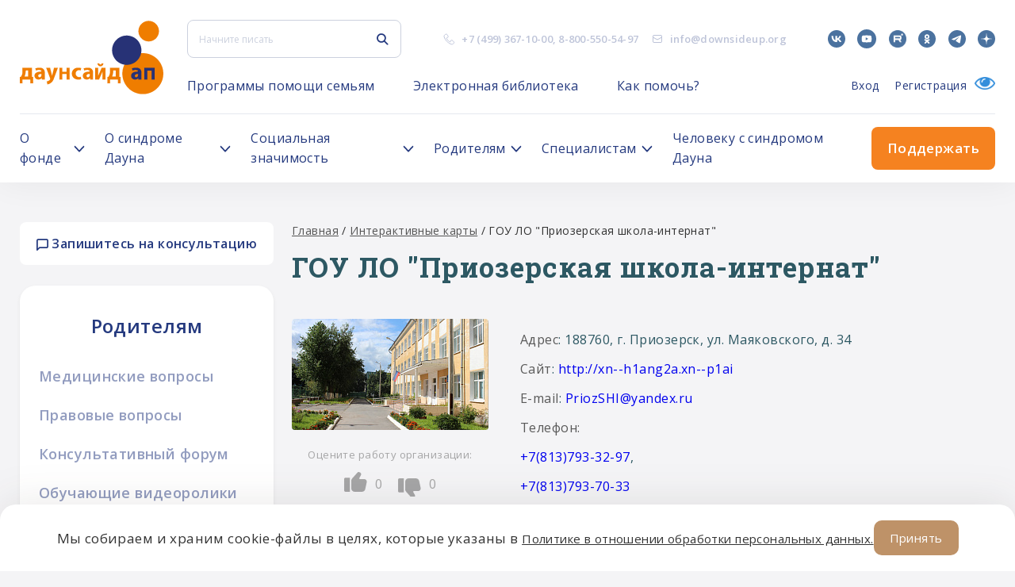

--- FILE ---
content_type: text/html; charset=UTF-8
request_url: https://downsideup.org/interaktiv/organizacii/gou-lo-priozerskaya-shkola-internat/
body_size: 64094
content:
<!DOCTYPE html>
<html lang="ru">
<head>
    <title>ГОУ ЛО &quot;Приозерская школа-интернат&quot;</title>
    <link rel="shortcut icon" href="/local/templates/downsideup/build/images/icons/Fav.png" type="image/png"/>
    <meta name="viewport" content="width=device-width, initial-scale=1.0"/>
    <meta name="SKYPE_TOOLBAR" content="SKYPE_TOOLBAR_PARSER_COMPATIBLE"/>
    <meta name="apple-mobile-web-app-capable" content="yes"/>
    <meta name="format-detection" content="telephone=no"/>

    <meta property="og:title" content="ГОУ ЛО &quot;Приозерская школа-интернат&quot;"/>
    <meta property="og:description"
          content="Благотворительный фонд Даунсайд Ап"/>
    <meta property="og:image" content="/logo.png"/>
    <meta property="og:image:secure_url" content="https://downsideup.org/logo.png"/>
    <meta property="og:site_name" content="Даунсайд Ап"/>
	<script>window.dataLayer = window.dataLayer || [];</script>
    <script>
		var group_no_copy = 0;
    </script>

            <script>
            var $buoop = {
                required: {e: 11, f: -999, o: -999, s: -999, c: -999},
                reminder: 24,
                reminderClosed: 240,
                api: 2020.03
            };

            function $buo_f() {
                var e = document.createElement("script");
                e.src = "//browser-update.org/update.min.js";
                document.body.appendChild(e);
            };
            try {
                document.addEventListener("DOMContentLoaded", $buo_f, false)
            } catch (e) {
                window.attachEvent("onload", $buo_f)
            }
        </script>
        <style>
            .buorg-test {
                display: none !important;
            }
        </style>
            <meta http-equiv="Content-Type" content="text/html; charset=UTF-8" />
<meta name="robots" content="index, follow" />
<meta name="keywords" content="Благотворительный фонд Даунсайд Ап, Синдром Дауна, Downside Up, Даунсайд Ап" />
<meta name="description" content="Благотворительный фонд Даунсайд Ап" />
<link href="/bitrix/cache/css/s1/downsideup/template_843b6fe2ef165bfecc815d75a071d2ec/template_843b6fe2ef165bfecc815d75a071d2ec_v1.css?17691551051707614" type="text/css"  data-template-style="true" rel="stylesheet" />
<script>if(!window.BX)window.BX={};if(!window.BX.message)window.BX.message=function(mess){if(typeof mess==='object'){for(let i in mess) {BX.message[i]=mess[i];} return true;}};</script>
<script>(window.BX||top.BX).message({"JS_CORE_LOADING":"Загрузка...","JS_CORE_NO_DATA":"- Нет данных -","JS_CORE_WINDOW_CLOSE":"Закрыть","JS_CORE_WINDOW_EXPAND":"Развернуть","JS_CORE_WINDOW_NARROW":"Свернуть в окно","JS_CORE_WINDOW_SAVE":"Сохранить","JS_CORE_WINDOW_CANCEL":"Отменить","JS_CORE_WINDOW_CONTINUE":"Продолжить","JS_CORE_H":"ч","JS_CORE_M":"м","JS_CORE_S":"с","JSADM_AI_HIDE_EXTRA":"Скрыть лишние","JSADM_AI_ALL_NOTIF":"Показать все","JSADM_AUTH_REQ":"Требуется авторизация!","JS_CORE_WINDOW_AUTH":"Войти","JS_CORE_IMAGE_FULL":"Полный размер"});</script>

<script src="/bitrix/js/main/core/core.js?1757180010511455"></script>

<script>BX.Runtime.registerExtension({"name":"main.core","namespace":"BX","loaded":true});</script>
<script>BX.setJSList(["\/bitrix\/js\/main\/core\/core_ajax.js","\/bitrix\/js\/main\/core\/core_promise.js","\/bitrix\/js\/main\/polyfill\/promise\/js\/promise.js","\/bitrix\/js\/main\/loadext\/loadext.js","\/bitrix\/js\/main\/loadext\/extension.js","\/bitrix\/js\/main\/polyfill\/promise\/js\/promise.js","\/bitrix\/js\/main\/polyfill\/find\/js\/find.js","\/bitrix\/js\/main\/polyfill\/includes\/js\/includes.js","\/bitrix\/js\/main\/polyfill\/matches\/js\/matches.js","\/bitrix\/js\/ui\/polyfill\/closest\/js\/closest.js","\/bitrix\/js\/main\/polyfill\/fill\/main.polyfill.fill.js","\/bitrix\/js\/main\/polyfill\/find\/js\/find.js","\/bitrix\/js\/main\/polyfill\/matches\/js\/matches.js","\/bitrix\/js\/main\/polyfill\/core\/dist\/polyfill.bundle.js","\/bitrix\/js\/main\/core\/core.js","\/bitrix\/js\/main\/polyfill\/intersectionobserver\/js\/intersectionobserver.js","\/bitrix\/js\/main\/lazyload\/dist\/lazyload.bundle.js","\/bitrix\/js\/main\/polyfill\/core\/dist\/polyfill.bundle.js","\/bitrix\/js\/main\/parambag\/dist\/parambag.bundle.js"]);
</script>
<script>BX.Runtime.registerExtension({"name":"ls","namespace":"window","loaded":true});</script>
<script>(window.BX||top.BX).message({"LANGUAGE_ID":"ru","FORMAT_DATE":"DD.MM.YYYY","FORMAT_DATETIME":"DD.MM.YYYY HH:MI:SS","COOKIE_PREFIX":"BITRIX_SM","SERVER_TZ_OFFSET":"10800","UTF_MODE":"Y","SITE_ID":"s1","SITE_DIR":"\/","USER_ID":"","SERVER_TIME":1769516073,"USER_TZ_OFFSET":0,"USER_TZ_AUTO":"Y","bitrix_sessid":"1818f3c4d88b75cedf2c34f198e1153e"});</script>


<script src="/bitrix/js/main/core/core_ls.js?17362808024201"></script>
<script src="/bitrix/js/main/session.js?16588659013701"></script>
<script>BX.setCSSList(["\/local\/templates\/downsideup\/build\/css\/style.css","\/local\/templates\/downsideup\/template_styles.css"]);</script>
<script>
bxSession.Expand('1818f3c4d88b75cedf2c34f198e1153e.674164764428dfb29fa216aa10c734a576a92478e9896eb8ba42d3276e808484');
</script>
<script src="https://cdnjs.cloudflare.com/ajax/libs/body-scroll-lock/3.1.5/bodyScrollLock.min.js"></script>
<script src="https://www.google.com/recaptcha/api.js?render=6LfO5-QUAAAAACBeK6btcA0VdIkrykKIl5J08V2-"></script>
<script type="text/javascript" src="https://api-maps.yandex.ru/2.1/?apikey=3eccd9d9-4a88-4622-a639-85146e07a478&lang=ru_RU&ver=4.9.7"></script>
<script src="https://yastatic.net/es5-shims/0.0.2/es5-shims.min.js"></script>
<script src="https://yastatic.net/share2/share.js"></script>



<script src="/sp/build/js/bundle.js?15804646948879180"></script>

    	<script>
		var _utm_ = [];
	</script>
</head>
<body>

<!--@TODO нужно решить что делать с кнопкой которая скроллит наверх-->
<!--<div class="up-page"></div>-->
<div class="wrap">
    <header class="header">
        <div class="l-outer-width l-inner-padding">
            <div class="site-header-full__top">
                <a href="/" class="site-header-full__logo u-flex-shrink-0 u-hidden-mobile">
                    <span class="inline-svg-logo inline-svg">
                        <svg xmlns="http://www.w3.org/2000/svg" id="_Слой_1" data-name="Слой 1" viewBox="0 0 614.81 313.79">
  <defs>
    <style>
      .cls-1 {
          fill: #ef7d00;
      }

      .cls-1, .cls-2 {
          fill-rule: evenodd;
          stroke-width: 0px;
      }

      .cls-2 {
          fill: #273276;
      }

      .cls-3 {
          stroke: #273276;
      }

      .cls-3, .cls-4 {
          fill: none;
          stroke-linecap: round;
          stroke-linejoin: round;
          stroke-width: .25px;
      }

      .cls-4 {
          stroke: #ef7d00;
      }
    </style>
  </defs>
  <polyline class="cls-1" points="614.69 225.9 614.24 234.78 612.89 243.56 610.66 252.17 607.57 260.51 603.66 268.49 598.95 276.04 593.51 283.07 587.39 289.51 580.64 295.3 573.34 300.38 565.57 304.7 557.4 308.2 548.92 310.86 540.21 312.65 531.36 313.55 522.47 313.55 513.63 312.65 504.92 310.86 496.44 308.2 488.27 304.7 480.49 300.38 473.2 295.3 466.45 289.51 460.33 283.07 454.88 276.04 450.18 268.49 446.27 260.51 443.18 252.17 440.95 243.56 439.6 234.78 439.15 225.9 439.6 217.02 440.95 208.23 443.18 199.62 446.27 191.29 450.18 183.31 454.88 175.76 460.33 168.73 466.45 162.29 473.2 156.5 480.49 151.42 488.27 147.1 496.44 143.59 504.92 140.93 513.63 139.14 522.47 138.25 531.36 138.25 540.21 139.14 548.92 140.93 557.4 143.59 565.57 147.1 573.34 151.42 580.64 156.5 587.39 162.29 593.51 168.73 598.95 175.76 603.66 183.31 607.57 191.29 610.66 199.62 612.89 208.23 614.24 217.02 614.69 225.9"/>
  <path class="cls-4" d="m614.69,225.9c0,48.47-39.3,87.77-87.77,87.77s-87.77-39.29-87.77-87.77m0,0c0-48.47,39.29-87.77,87.77-87.77s87.77,39.29,87.77,87.77"/>
  <polyline class="cls-2" points="520.65 125.56 520.19 133.12 518.82 140.57 516.57 147.8 513.46 154.7 509.55 161.18 504.88 167.14 499.52 172.5 493.56 177.17 487.08 181.09 480.17 184.2 472.94 186.45 465.49 187.81 457.93 188.27 450.38 187.81 442.93 186.45 435.7 184.2 428.79 181.09 422.31 177.17 416.35 172.5 410.99 167.14 406.32 161.18 402.41 154.7 399.3 147.8 397.04 140.57 395.68 133.12 395.22 125.56 395.68 118 397.04 110.55 399.3 103.32 402.41 96.41 406.32 89.93 410.99 83.97 416.35 78.62 422.31 73.94 428.79 70.03 435.7 66.92 442.93 64.67 450.38 63.3 457.93 62.84 465.49 63.3 472.94 64.67 480.17 66.92 487.08 70.03 493.56 73.94 499.52 78.62 504.88 83.97 509.55 89.93 513.46 96.41 516.57 103.32 518.82 110.55 520.19 118 520.65 125.56"/>
  <path class="cls-3" d="m520.65,125.56c0,34.64-28.08,62.71-62.71,62.71s-62.71-28.08-62.71-62.71m0,0c0-34.63,28.08-62.71,62.71-62.71s62.71,28.08,62.71,62.71"/>
  <path class="cls-2" d="m477.7,240.68l-.86-3.72.07-3.82.98-3.69,1.85-3.34,2.6-2.79,3.2-2.09,3.35-1.45,3.51-1.02,3.57-.63,3.61-.39,4.93-.3,1.49-.04h.4s.11,0,.11,0h.03v-.5s-.27-2.02-.27-2.02l-.79-1.88-1.49-1.54-1.91-.97-1.48-.39-.45-.07h-.12s-.03-.01-.03-.01h-.01l-4.33-.2-4.32.36-4.24.91-4.09,1.44-2.77-8.94,4.98-1.52,5.13-.92,5.21-.31h6.27l4.19.47,3.98,1.39,3.57,2.24,2.98,2.98,2.24,3.57,1.39,3.98.47,4.18v31.36h-12.54v-6.27l-2.53,2.42-2.95,1.9-3.26,1.3-3.44.66h-3.51s-3.79-.47-3.79-.47l-3.57-1.37-3.13-2.19-2.51-2.88-1.74-3.4m15.11-7.52l-.38,2.15.38,2.15,1.09,1.89,1.67,1.4,2.05.75h2.18l2.05-.75,2.09-1.55,1.54-2.1.84-2.46.3-3.62-.03-3.62h-3.77l-3.73.56-1.94.74-1.75,1.12-1.48,1.46-1.09,1.88"/>
  <path class="cls-3" d="m520.65,250.98h-12.54m0,0v-6.27m0,0c-3.48,4.04-8.55,6.36-13.88,6.36-.6,0-1.2-.03-1.79-.09m0,0c-8.66,0-15.68-7.02-15.68-15.68,0-5.99,3.41-11.45,8.79-14.08m0,0c2.17-1.1,4.48-1.93,6.86-2.46m0,0c2.37-.5,4.77-.85,7.19-1.03m0,0c1.64-.14,3.28-.24,4.93-.3m0,0c.5-.02.99-.03,1.49-.04m0,0c.14,0,.27,0,.4,0m0,0s.07,0,.11,0m0,0h.02m0,0h0m0,0h0m0,0v.1m0-.6c0,.2,0,.4,0,.6m-1.06-4.51c.69,1.17,1.05,2.49,1.05,3.85v.05m-4.44-6.41c1.38.43,2.57,1.32,3.39,2.51m-4.87-2.9c.5.09,1,.22,1.48.39m-1.93-.45c.15.02.3.04.45.07m-.57-.08s.08,0,.12.01m-.15-.01h.03m-.04,0h0m0,0h0m0,0h0m-16.97,2.51c4.2-1.79,8.71-2.72,13.28-2.72,1.23,0,2.46.07,3.69.2m-16.97,2.51l-2.77-8.94m0,0c4.9-1.82,10.09-2.76,15.32-2.76m0,0h6.27m0,0c10.39,0,18.81,8.42,18.81,18.81m0,0v31.36m-14.35-16.36c-.47,2.62-2.12,4.87-4.47,6.11m4.74-13.35c.04.73.06,1.45.06,2.18,0,1.69-.11,3.38-.33,5.06m-7.23-6.68c1.84-.42,3.72-.64,5.61-.64.63,0,1.26.02,1.89.07m-12.67,3.89c1.33-1.62,3.14-2.79,5.17-3.33m2.76,12.79c-.95.55-2.04.84-3.14.84-3.46,0-6.27-2.81-6.27-6.27,0-1.47.52-2.91,1.47-4.03"/>
  <polyline class="cls-1" points="169.45 250.98 169.45 200.81 181.99 200.81 181.99 205.75 181.99 213.36 181.99 218.09 200.81 218.09 200.81 200.81 213.35 200.81 213.35 205.75 213.35 213.36 213.35 225.9 213.35 240.02 213.35 247.62 213.35 250.98 200.81 250.98 200.81 237.24 200.81 227.48 181.99 227.48 181.99 233.48 181.99 240.02 181.99 247.62 181.99 250.98 169.45 250.98"/>
  <path class="cls-4" d="m169.45,200.81v50.17m12.54-50.17h-12.54m12.54,4.94v-4.94m0,12.54v-7.6m0,12.34v-4.73m18.81,4.73h-18.81m18.81-17.28v17.28m12.54-17.28h-12.54m12.54,4.94v-4.94m0,12.54v-7.6m0,20.14v-12.54m0,26.66v-14.12m0,21.73v-7.61m0,10.96v-3.36m-12.54,3.36h12.54m-12.54-13.74v13.74m0-23.5v9.77m-18.81-9.77h18.81m-18.81,6v-6m0,12.54v-6.54m0,14.14v-7.61m0,10.96v-3.36m-12.54,3.36h12.54"/>
  <polyline class="cls-2" points="533.19 250.98 533.19 200.81 545.73 200.81 564.55 200.81 577.09 200.81 577.09 205.75 577.09 213.36 577.09 225.9 577.09 240.02 577.09 247.62 577.09 250.98 564.55 250.98 564.55 237.24 564.55 213.36 545.73 213.36 545.73 233.48 545.73 240.02 545.73 247.62 545.73 250.98 533.19 250.98"/>
  <path class="cls-3" d="m533.19,200.81v50.17m12.54-50.17h-12.54m31.36,0h-18.81m31.36,0h-12.54m12.54,4.94v-4.94m0,12.54v-7.6m0,20.14v-12.54m0,26.66v-14.12m0,21.73v-7.61m0,10.96v-3.36m-12.54,3.36h12.54m-12.54-13.74v13.74m0-37.63v23.89m-18.81-23.89h18.81m-18.81,20.13v-20.13m0,26.66v-6.54m0,14.14v-7.61m0,10.96v-3.36m-12.54,3.36h12.54"/>
  <path class="cls-1" d="m386.44,267.29h-11.29v-27.27h3.83l3.05-4.59,2.29-5.01,1.48-5.31.63-5.48v-18.81h40.14v39.21h5.02v27.27h-11.29v-16.31h-33.87v16.31m13.8-55.19l-.22,6.74-.92,6.69-1.6,6.55-2.28,6.36h15.68v-26.34h-10.66"/>
  <path class="cls-4" d="m375.15,267.29h11.29m-11.29-27.27v27.27m3.83-27.27h-3.83m11.29-20.39c-.27,7.42-2.87,14.56-7.45,20.39m7.45-39.21v18.81m8.78-18.81h-8.78m27.59,0h-18.82m31.36,0h-12.54m12.54,4.94v-4.94m0,12.54v-7.6m0,20.14v-12.54m0,26.66v-14.12m5.02,14.12h-5.02m5.02,7.61v-7.61m0,27.27v-19.67m-11.29,19.67h11.29m-11.29-16.31v16.31m-25.09-16.31h25.09m-33.87,0h8.78m-8.78,16.31v-16.31m13.8-38.88c0,.42.01.83.01,1.25,0,8.61-1.71,17.14-5.03,25.09m15.68,0h-15.68m15.68-26.34v26.34m-10.66-26.34h10.66"/>
  <path class="cls-1" d="m11.41,267.29H.13v-27.27h3.84l3.05-4.59,2.29-5.01,1.48-5.31.63-5.48v-18.81h40.14v39.21h5.02v27.27h-11.29v-16.31H11.41v16.31m13.8-55.19l-.22,6.74-.92,6.69-1.6,6.55-2.28,6.36h15.68v-26.34h-10.66"/>
  <path class="cls-4" d="m.13,267.29h11.29M.13,240.02v27.27m3.84-27.27H.13m11.29-20.39c-.27,7.42-2.87,14.56-7.45,20.39m7.45-39.21v18.81m8.78-18.81h-8.78m27.59,0h-18.81m31.36,0h-12.54m12.54,4.94v-4.94m0,12.54v-7.6m0,20.14v-12.54m0,26.66v-14.12m5.02,14.12h-5.02m5.02,7.61v-7.61m0,27.27v-19.67m-11.29,19.67h11.29m-11.29-16.31v16.31m-25.09-16.31h25.09m-33.86,0h8.78m-8.78,16.31v-16.31m13.8-38.88c0,.42.01.83.01,1.25,0,8.61-1.71,17.14-5.03,25.09m15.68,0h-15.68m15.68-26.34v26.34m-10.66-26.34h10.66"/>
  <path class="cls-1" d="m63.79,240.68l-.86-3.72.06-3.82.98-3.69,1.85-3.34,2.6-2.79,3.2-2.09,3.35-1.45,3.51-1.02,3.58-.63,3.61-.39,4.93-.3,1.49-.04h.4s.1,0,.1,0h.03v-.5s-.27-2.02-.27-2.02l-.79-1.88-1.49-1.54-1.91-.97-1.48-.39-.45-.07h-.12s-.03-.01-.03-.01h0l-4.33-.2-4.32.36-4.24.91-4.09,1.44-2.77-8.94,4.98-1.52,5.13-.92,5.2-.31h6.27l4.19.47,3.98,1.39,3.57,2.24,2.98,2.98,2.24,3.57,1.39,3.98.47,4.18v31.36h-12.54v-6.27l-2.53,2.42-2.95,1.9-3.25,1.3-3.44.66h-3.5s-3.79-.47-3.79-.47l-3.57-1.37-3.13-2.19-2.51-2.88-1.74-3.4m15.11-7.52l-.38,2.15.38,2.15,1.09,1.89,1.67,1.4,2.05.75h2.18l2.05-.75,2.09-1.55,1.54-2.1.84-2.46.3-3.62-.03-3.62h-3.77l-3.73.56-1.94.74-1.75,1.12-1.48,1.46-1.09,1.88"/>
  <path class="cls-4" d="m106.74,250.98h-12.54m0,0v-6.27m0,0c-3.48,4.04-8.55,6.36-13.88,6.36-.6,0-1.2-.03-1.79-.09m0,0c-8.66,0-15.68-7.02-15.68-15.68,0-5.99,3.41-11.45,8.79-14.08m0,0c2.17-1.1,4.48-1.93,6.85-2.46m0,0c2.37-.5,4.77-.85,7.19-1.03m0,0c1.64-.14,3.28-.24,4.93-.3m0,0c.5-.02.99-.03,1.49-.04m0,0c.13,0,.27,0,.4,0m0,0s.07,0,.1,0m0,0h.03m0,0h0m0,0h0m0,0s0,.07,0,.1m0-.6c0,.2,0,.4,0,.6m-1.06-4.51c.69,1.17,1.05,2.49,1.05,3.85v.05m-4.44-6.41c1.38.43,2.57,1.32,3.39,2.51m-4.88-2.9c.5.09,1,.22,1.48.39m-1.93-.45c.15.02.3.04.45.07m-.57-.08s.08,0,.12.01m-.15-.01h.03m-.04,0h0m0,0h0m0,0h0m-16.97,2.51c4.2-1.79,8.71-2.72,13.28-2.72,1.23,0,2.46.07,3.69.2m-16.97,2.51l-2.77-8.94m0,0c4.9-1.82,10.09-2.76,15.32-2.76m0,0h6.27m0,0c10.39,0,18.81,8.42,18.81,18.81m0,0v31.36m-14.35-16.36c-.47,2.62-2.12,4.87-4.47,6.11m4.74-13.35c.04.73.06,1.45.06,2.18,0,1.69-.11,3.38-.33,5.06m-7.23-6.68c1.84-.42,3.72-.64,5.61-.64.63,0,1.26.02,1.89.07m-12.67,3.89c1.33-1.62,3.14-2.79,5.17-3.33m2.76,12.79c-.95.55-2.03.84-3.13.84-3.46,0-6.27-2.81-6.27-6.27,0-1.47.52-2.91,1.47-4.03"/>
  <polyline class="cls-1" points="163.18 200.8 144.37 250.98 142.18 255.46 139.37 259.56 135.98 263.2 132.09 266.31 127.79 268.81 123.16 270.65 118.32 271.79 115.39 259.4 119.42 258.54 123.2 256.91 126.6 254.58 129.47 251.63 130.14 249.36 130.14 246.99 129.47 244.71 113.01 200.8 129.55 200.8 138.1 235.3 146.64 200.8 163.18 200.8"/>
  <path class="cls-4" d="m163.18,200.8l-18.81,50.19m0,0c-4.42,11.04-14.31,18.94-26.05,20.81m0,0l-2.93-12.39m14.08-7.77c-3.48,4.35-8.55,7.14-14.08,7.77m14.08-14.69c.49,1.09.75,2.26.75,3.46s-.26,2.37-.75,3.46m0-6.92l-16.46-43.92m0,0h16.54m0,0l8.55,34.51m0,0l8.55-34.51m0,0h16.54"/>
  <polyline class="cls-1" points="262.83 202.4 260.7 212.28 257.31 211.1 253.74 210.76 250.2 211.27 246.87 212.62 243.95 214.7 241.62 217.42 239.99 220.62 239.16 224.1 239.18 227.69 240.05 231.17 241.72 234.34 244.09 237.03 247.03 239.09 250.37 240.39 253.92 240.86 257.49 240.48 260.86 239.26 263.05 249.39 259.97 250.34 256.8 250.89 246.9 250.89 242.08 250.24 237.49 248.67 233.27 246.24 229.61 243.04 226.63 239.2 224.45 234.86 223.14 230.17 222.76 225.33 223.33 220.5 224.81 215.87 227.16 211.61 230.28 207.89 234.07 204.83 238.37 202.57 243.02 201.18 247.86 200.7 253.4 200.7 258.19 201.15 262.83 202.4"/>
  <path class="cls-4" d="m260.7,212.28l2.13-9.88m-1.97,36.86c-2.1,1.05-4.4,1.6-6.75,1.6-8.31,0-15.05-6.74-15.05-15.05s6.74-15.05,15.05-15.05c2.28,0,4.53.52,6.59,1.52m2.35,37.12l-2.19-10.13m2.19,10.13c-2.01.77-4.11,1.27-6.25,1.5m-9.9,0h9.9m-9.9,0c-13.48-.52-24.14-11.6-24.14-25.09s11.24-25.1,25.1-25.1m5.53,0h-5.53m5.53,0c3.22.02,6.41.59,9.44,1.69"/>
  <path class="cls-1" d="m270.74,240.68l-.86-3.72.06-3.82.98-3.69,1.85-3.34,2.6-2.79,3.2-2.09,3.35-1.45,3.51-1.02,3.58-.63,3.61-.39,4.93-.3,1.49-.04h.41s.1,0,.1,0h.03v-.5s-.27-2.02-.27-2.02l-.79-1.88-1.49-1.54-1.91-.97-1.48-.39-.45-.07h-.12s-.03-.01-.03-.01h0l-4.33-.2-4.32.36-4.24.91-4.08,1.44-2.77-8.94,4.98-1.52,5.13-.92,5.2-.31h6.27l4.19.47,3.98,1.39,3.57,2.24,2.98,2.98,2.24,3.57,1.39,3.98.47,4.18v31.36h-12.54v-6.27l-2.53,2.42-2.94,1.9-3.25,1.3-3.44.66h-3.5s-3.79-.47-3.79-.47l-3.57-1.37-3.13-2.19-2.51-2.88-1.74-3.4m15.11-7.52l-.38,2.15.38,2.15,1.09,1.89,1.67,1.4,2.05.75h2.18l2.05-.75,2.09-1.55,1.54-2.1.84-2.46.3-3.62-.03-3.62h-3.77l-3.73.56-1.94.74-1.75,1.12-1.48,1.46-1.09,1.88"/>
  <path class="cls-4" d="m313.69,250.98h-12.54m0,0v-6.27m0,0c-3.48,4.04-8.55,6.36-13.89,6.36-.6,0-1.2-.03-1.79-.09m0,0c-8.66,0-15.68-7.02-15.68-15.68,0-5.99,3.41-11.45,8.78-14.08m0,0c2.17-1.1,4.48-1.93,6.86-2.46m0,0c2.37-.5,4.77-.85,7.19-1.03m0,0c1.64-.14,3.28-.24,4.93-.3m0,0c.5-.02.99-.03,1.49-.04m0,0c.14,0,.27,0,.41,0m0,0s.07,0,.1,0m0,0h.02m0,0h0m0,0h0m0,0v.1m0-.6c0,.2,0,.4,0,.6m-1.06-4.51c.69,1.17,1.05,2.49,1.05,3.85,0,.02,0,.04,0,.05m-4.44-6.41c1.38.43,2.58,1.32,3.39,2.51m-4.87-2.9c.5.09,1,.22,1.48.39m-1.93-.45c.15.02.3.04.45.07m-.57-.08s.08,0,.12.01m-.15-.01h.03m-.04,0h0m0,0h0m0,0h0m-16.97,2.51c4.2-1.79,8.71-2.72,13.28-2.72,1.23,0,2.46.07,3.69.2m-16.97,2.51l-2.77-8.94m0,0c4.9-1.82,10.09-2.76,15.32-2.76m0,0h6.27m0,0c10.39,0,18.81,8.42,18.81,18.81m0,0v31.36m-14.35-16.36c-.47,2.62-2.11,4.87-4.47,6.11m4.74-13.35c.04.73.06,1.45.06,2.18,0,1.69-.11,3.38-.33,5.06m-7.23-6.68c1.84-.42,3.72-.64,5.61-.64.63,0,1.26.02,1.9.07m-12.67,3.89c1.33-1.62,3.14-2.79,5.17-3.33m2.76,12.79c-.95.55-2.04.84-3.13.84-3.46,0-6.27-2.81-6.27-6.27,0-1.47.52-2.91,1.47-4.03"/>
  <polyline class="cls-1" points="357.9 182 357.47 185.24 356.22 188.27 354.22 190.87 351.63 192.86 348.6 194.11 345.36 194.54 342.11 194.11 339.08 192.86 336.49 190.87 334.49 188.27 333.24 185.24 332.81 182 340.34 182 340.72 183.92 341.81 185.55 343.43 186.63 345.36 187.02 347.27 186.63 348.9 185.55 349.99 183.92 350.37 182 357.9 182"/>
  <path class="cls-4" d="m357.9,182c0,6.93-5.62,12.54-12.54,12.54s-12.54-5.62-12.54-12.54m7.53,0h-7.53m17.56,0c0,2.77-2.25,5.02-5.02,5.02s-5.02-2.24-5.02-5.02m17.56,0h-7.53"/>
  <polyline class="cls-1" points="367 200.8 367 250.98 354.46 250.98 354.46 246.02 354.46 238.42 354.46 216.47 344.55 239.19 339.41 250.98 323.1 250.98 323.1 235.3 323.1 200.8 335.64 200.8 335.64 235.3 350.69 200.8 354.46 200.8 367 200.8"/>
  <path class="cls-4" d="m367,250.98v-50.19m-12.54,50.19h12.54m-12.54-4.96v4.96m0-12.56v7.6m0-29.55v21.95m-9.91.77l9.91-22.72m-15.05,34.51l5.14-11.79m-21.45,11.79h16.31m-16.31-15.68v15.68m0-50.19v34.51m12.54-34.51h-12.54m12.54,34.51v-34.51m15.05,0l-15.05,34.51m18.81-34.51h-3.77m16.31,0h-12.54"/>
  <polyline class="cls-1" points="595.91 44.03 595.46 50.28 594.13 56.4 591.94 62.27 588.94 67.77 585.18 72.78 580.76 77.21 575.74 80.96 570.24 83.97 564.37 86.15 558.25 87.49 552 87.93 545.76 87.49 539.64 86.15 533.77 83.97 528.27 80.96 523.25 77.21 518.82 72.78 515.07 67.77 512.07 62.27 509.88 56.4 508.55 50.28 508.1 44.03 508.55 37.78 509.88 31.66 512.07 25.79 515.07 20.29 518.82 15.28 523.25 10.85 528.27 7.1 533.77 4.09 539.64 1.9 545.76 .57 552 .13 558.25 .57 564.37 1.9 570.24 4.09 575.74 7.1 580.76 10.85 585.18 15.28 588.94 20.29 591.94 25.79 594.13 31.66 595.46 37.78 595.91 44.03"/>
  <path class="cls-4" d="m595.91,44.03c0,24.25-19.66,43.9-43.9,43.9s-43.9-19.66-43.9-43.9m0,0c0-24.25,19.66-43.9,43.9-43.9s43.9,19.66,43.9,43.9"/>
</svg>
                    </span>
                </a>
                <div class="site-header-full__top-content u-flex-grow-1">
                    <div class="site-header-full__top-item">
                        <button type="button" class="site-header-full__burger u-flex-shrink-0 u-visible-mobile">
                            <span class="site-header-full__burger-inner"></span>
                        </button>
                        <div class="site-header-full-search u-flex-shrink-0">
                            <form action="/search/" class="site-header-full-search__form">
    <div class="main-input-text">
        <div class="main-input-text__container">
            <input type="search" name="q" value="" placeholder="Начните писать"
                   class="main-input-text__input js-ajax-search" autocomplete="off">
        </div>
    </div>
    <button type="submit" class="site-header-full-search__submit u-fill-deep-accent">
        <span class="inline-svg-icon-search inline-svg">
            <svg width="17" height="18"
                 viewBox="0 0 17 18"
                 fill="none"
                 xmlns="http://www.w3.org/2000/svg"><path
                        fill-rule="evenodd" clip-rule="evenodd"
                        d="M11.9132 7.45635C11.9132 10.0017 9.84981 12.065 7.3045 12.065C4.75918 12.065 2.6958 10.0017 2.6958 7.45635C2.6958 4.91104 4.75918 2.84766 7.3045 2.84766C9.84981 2.84766 11.9132 4.91104 11.9132 7.45635ZM11.2169 12.783C10.1216 13.5889 8.76865 14.065 7.3045 14.065C3.65461 14.065 0.695801 11.1062 0.695801 7.45635C0.695801 3.80647 3.65461 0.847656 7.3045 0.847656C10.9544 0.847656 13.9132 3.80647 13.9132 7.45635C13.9132 8.92051 13.4371 10.2735 12.6312 11.3688L16.7073 15.4449C17.0978 15.8354 17.0978 16.4686 16.7073 16.8591C16.3167 17.2496 15.6836 17.2496 15.293 16.8591L11.2169 12.783Z"
                        fill="#253a7f"></path></svg>
        </span>
    </button>
    <button type="button" class="site-header-full-search__close u-fill-deep-accent u-visible-mobile">
        <span class="inline-svg-icon-cross inline-svg">
            <svg width="19" height="18"
                 viewBox="0 0 19 18"
                 fill="none"
                 xmlns="http://www.w3.org/2000/svg"><path
                        d="M1.30444 1L17.3044 17M1.30444 17L17.3044 1" stroke="#253A7F"
                        stroke-width="2"></path></svg>
        </span>
    </button>
    <ul class="header__hits js-ajax-hits"></ul>
</form>
<button type="button" class="site-header-full-search__trigger u-fill-deep-accent u-visible-mobile">
    <span class="inline-svg-icon-search inline-svg">
        <svg width="17" height="18"
             viewBox="0 0 17 18" fill="none"
             xmlns="http://www.w3.org/2000/svg"><path
                    fill-rule="evenodd" clip-rule="evenodd"
                    d="M11.9132 7.45635C11.9132 10.0017 9.84981 12.065 7.3045 12.065C4.75918 12.065 2.6958 10.0017 2.6958 7.45635C2.6958 4.91104 4.75918 2.84766 7.3045 2.84766C9.84981 2.84766 11.9132 4.91104 11.9132 7.45635ZM11.2169 12.783C10.1216 13.5889 8.76865 14.065 7.3045 14.065C3.65461 14.065 0.695801 11.1062 0.695801 7.45635C0.695801 3.80647 3.65461 0.847656 7.3045 0.847656C10.9544 0.847656 13.9132 3.80647 13.9132 7.45635C13.9132 8.92051 13.4371 10.2735 12.6312 11.3688L16.7073 15.4449C17.0978 15.8354 17.0978 16.4686 16.7073 16.8591C16.3167 17.2496 15.6836 17.2496 15.293 16.8591L11.2169 12.783Z"
                    fill="#253A7F"></path></svg>
    </span>
</button>
                        </div>
                        <div class="site-header-full__contacts u-flex-shrink-0 u-hidden-mobile">
                            <ul class="site-header-full-contacts">
                                <li class="site-header-full-contacts__item">
                                    <div class="site-header-full-contacts__icon u-stroke-deep-current">
                                        <div class="inline-svg-icon-contacts-phone inline-svg">
                                            <svg width="16" height="16" viewBox="0 0 16 16" fill="none"
                                                 xmlns="http://www.w3.org/2000/svg">
                                                <path d="M4.85759 2C3.96105 2 2.657 2.97804 2.33099 3.63006C1.86479 4.56246 1.94173 4.9276 2.24948 5.91215C2.657 7.21621 3.85151 9.52764 5.50961 11.1284C7.87321 13.4104 10.0738 14.3885 11.0518 14.7145C12.0299 15.0405 13.0894 14.7145 13.7414 14.0625C14.3935 13.4104 15.0455 12.7584 14.312 11.7804C13.7923 11.0873 13.0346 10.2859 12.1114 9.82431C11.2716 9.4044 10.7708 9.55698 10.4813 10.1503C10.3209 10.4783 10.2714 11.1062 10.1553 11.4544C10.0086 11.8938 9.42177 11.7804 8.76974 11.4544C8.14575 11.1421 6.56915 9.82431 5.2651 7.86823C4.45659 6.65612 5.74891 6.64894 6.56915 6.23817C7.22118 5.91215 7.42331 5.16232 6.89517 4.28209C5.91713 2.65203 5.59112 2 4.85759 2Z"
                                                      stroke="#253A7F"></path>
                                            </svg>
                                        </div>
                                    </div>
                                    <div class="site-header-full-contacts__text">
                                        <a href="tel:+74993671000">+7 (499) 367-10-00</a>, <a href="tel:88005505497">8-800-550-54-97</a>
                                    </div>
                                </li>
                                <li class="site-header-full-contacts__item">
                                    <div class="site-header-full-contacts__icon u-stroke-deep-current">
                                        <div class="inline-svg-icon-contacts-envelope inline-svg">
                                            <svg width="16" height="16" viewBox="0 0 16 16" fill="none"
                                                 xmlns="http://www.w3.org/2000/svg">
                                                <path d="M2 6.038V11C2 11.5304 2.21071 12.0391 2.58579 12.4142C2.96086 12.7893 3.46957 13 4 13H12C12.5304 13 13.0391 12.7893 13.4142 12.4142C13.7893 12.0391 14 11.5304 14 11V5C14 4.46957 13.7893 3.96086 13.4142 3.58579C13.0391 3.21071 12.5304 3 12 3H4C3.46957 3 2.96086 3.21071 2.58579 3.58579C2.21071 3.96086 2 4.46957 2 5V6.038ZM4 4H12C12.2652 4 12.5196 4.10536 12.7071 4.29289C12.8946 4.48043 13 4.73478 13 5V5.74L8 8.432L3 5.74V5C3 4.73478 3.10536 4.48043 3.29289 4.29289C3.48043 4.10536 3.73478 4 4 4ZM3 6.876L7.763 9.44C7.83584 9.47921 7.91727 9.49974 8 9.49974C8.08273 9.49974 8.16416 9.47921 8.237 9.44L13 6.876V11C13 11.2652 12.8946 11.5196 12.7071 11.7071C12.5196 11.8946 12.2652 12 12 12H4C3.73478 12 3.48043 11.8946 3.29289 11.7071C3.10536 11.5196 3 11.2652 3 11V6.876Z"
                                                      fill="#253A7F"></path>
                                            </svg>
                                        </div>
                                    </div>
                                    <div class="site-header-full-contacts__text">
                                        <a href="mailto:info@downsideup.org" target="_blank">info@downsideup.org</a>
                                    </div>
                                </li>
                            </ul>
                        </div>
                        <div class="site-header-full__socials u-flex-shrink-0 u-hidden-mobile">
                            <ul class="socials">
                    <li class="socials__item" id="bx_3218110189_7587">
            <a class="socials__link" target="_blank" href="https://vk.com/downsideup">
                    <span class="inline-svg-icon-social-vk inline-svg">
                            <?xml version="1.0" encoding="utf-8"?>
<!-- Generator: Adobe Illustrator 26.3.1, SVG Export Plug-In . SVG Version: 6.00 Build 0)  -->
<svg version="1.1" id="Icons" xmlns="http://www.w3.org/2000/svg" xmlns:xlink="http://www.w3.org/1999/xlink" x="0px" y="0px"
	 viewBox="0 0 35 35" style="enable-background:new 0 0 35 35;" xml:space="preserve">
<style type="text/css">
	.st0{fill:#4B729F;}
	.st1{fill:#FFFFFF;}
</style>
<g id="VK">
	<circle id="Background" class="st0" cx="17.5" cy="17.5" r="17.5"/>
	<path id="VK-2" class="st1" d="M18.1,24c-6.8,0-10.7-4.7-10.8-12.4h3.4c0.1,5.7,2.6,8.1,4.6,8.6v-8.6h3.2v4.9c2-0.2,4-2.4,4.7-4.9
		h3.2c-0.5,3-2.8,5.3-4.4,6.2c2.5,1.2,4.4,3.5,5.1,6.2h-3.5c-0.8-2.4-2.6-4.2-5.1-4.4V24H18.1z"/>
</g>
</svg>
                    </span>
            </a>
        </li>
                    <li class="socials__item" id="bx_3218110189_7589">
            <a class="socials__link" target="_blank" href="https://www.youtube.com/channel/UCRRIISR547e7MuRruIWJ-bw/featured">
                    <span class="inline-svg-icon-social-yt inline-svg">
                            <?xml version="1.0" encoding="utf-8"?>
<!-- Generator: Adobe Illustrator 26.3.1, SVG Export Plug-In . SVG Version: 6.00 Build 0)  -->
<svg version="1.1" id="Icons" xmlns="http://www.w3.org/2000/svg" xmlns:xlink="http://www.w3.org/1999/xlink" x="0px" y="0px"
	 viewBox="0 0 35 35" style="enable-background:new 0 0 35 35;" xml:space="preserve">
<style type="text/css">
	.st0{fill:#4B729F;}
	.st1{fill:#FFFFFF;}
</style>
<g id="YouTube">
	<circle id="Background" class="st0" cx="17.5" cy="17.5" r="17.5"/>
	<path id="YouTube-2" class="st1" d="M26.1,13.1c-0.2-0.8-0.8-1.4-1.6-1.6c-1.4-0.4-7.1-0.4-7.1-0.4s-5.7,0-7.1,0.4
		c-0.8,0.2-1.4,0.8-1.6,1.6c-0.4,1.4-0.4,4.4-0.4,4.4s0,3,0.4,4.4c0.2,0.8,0.8,1.4,1.6,1.6c1.4,0.4,7.1,0.4,7.1,0.4s5.7,0,7.1-0.4
		c0.8-0.2,1.4-0.8,1.6-1.6c0.4-1.4,0.4-4.4,0.4-4.4S26.5,14.5,26.1,13.1z M15.6,20.1v-5.4l4.7,2.7L15.6,20.1z"/>
</g>
</svg>
                    </span>
            </a>
        </li>
                    <li class="socials__item" id="bx_3218110189_318647">
            <a class="socials__link" target="_blank" href="https://rutube.ru/channel/25898801/">
                    <span class="inline-svg-icon-social-vk inline-svg">
                            <svg xmlns="http://www.w3.org/2000/svg" xmlns:xlink="http://www.w3.org/1999/xlink" width="119" height="118.5" viewBox="0 0 1190 1185">
  <image id="Эллипс_1" data-name="Эллипс 1" width="1190" height="1185" xlink:href="[data-uri]"/>
</svg>
                    </span>
            </a>
        </li>
                    <li class="socials__item" id="bx_3218110189_7590">
            <a class="socials__link" target="_blank" href="https://ok.ru/downsideup">
                    <span class="inline-svg-icon-social-ok inline-svg">
                            <?xml version="1.0" encoding="utf-8"?>
<!-- Generator: Adobe Illustrator 26.3.1, SVG Export Plug-In . SVG Version: 6.00 Build 0)  -->
<svg version="1.1" id="Icons" xmlns="http://www.w3.org/2000/svg" xmlns:xlink="http://www.w3.org/1999/xlink" x="0px" y="0px"
   viewBox="0 0 40 40" style="enable-background:new 0 0 40 40;" xml:space="preserve">
<style type="text/css">
  .st0{fill:#4B729F;}
  .st1{fill:#FFFFFF;}
</style>
<g id="Ok">
  <circle id="Background" class="st0" cx="20" cy="20" r="20"/>
  <g id="Ok-2">
    <path id="Ok-3" class="st1" d="M20,20.7c3.1,0,5.6-2.5,5.6-5.6S23.1,9.5,20,9.5s-5.6,2.5-5.6,5.6l0,0C14.4,18.2,16.9,20.6,20,20.7
       M20,12.8c1.3,0,2.3,1,2.3,2.3s-1,2.3-2.3,2.3s-2.3-1-2.3-2.3l0,0C17.7,13.8,18.7,12.8,20,12.8"/>
    <path id="Ok-4" class="st1" d="M22.3,25.1c1.1-0.2,2.3-0.7,3.2-1.4c0.8-0.5,1-1.5,0.6-2.3s-1.5-1-2.3-0.6l0,0
      c-2.3,1.4-5.1,1.4-7.4,0c-0.8-0.5-1.8-0.2-2.3,0.6c-0.5,0.8-0.2,1.8,0.6,2.3l0,0c1,0.6,2.1,1,3.2,1.4l-3.1,3.1
      c-0.7,0.7-0.7,1.7,0,2.3l0,0c0.3,0.3,0.7,0.5,1.1,0.5s0.8-0.1,1.1-0.5l3.1-3.1l3.1,3.1c0.7,0.6,1.7,0.6,2.3-0.1
      c0.6-0.6,0.6-1.6,0-2.3L22.3,25.1z"/>
  </g>
</g>
</svg>                    </span>
            </a>
        </li>
                    <li class="socials__item" id="bx_3218110189_58262">
            <a class="socials__link" target="_blank" href="https://t.me/Downsideup_fund">
                    <span class="inline-svg-icon-social-vk inline-svg">
                            <?xml version="1.0" encoding="utf-8"?>
<!-- Generator: Adobe Illustrator 26.3.1, SVG Export Plug-In . SVG Version: 6.00 Build 0)  -->
<svg version="1.1" id="Icons" xmlns="http://www.w3.org/2000/svg" xmlns:xlink="http://www.w3.org/1999/xlink" x="0px" y="0px"
	 viewBox="0 0 35 35" style="enable-background:new 0 0 35 35;" xml:space="preserve">
<style type="text/css">
	.st0{fill:#4B729F;}
	.st1{fill-rule:evenodd;clip-rule:evenodd;fill:#FFFFFF;}
</style>
<g id="Telegram">
	<circle id="Background" class="st0" cx="17.5" cy="17.5" r="17.5"/>
	<path id="Telegram-2" class="st1" d="M8,17.2c5.1-2.2,8.5-3.7,10.2-4.4c4.8-2,5.9-2.4,6.5-2.4c0.2,0,0.5,0.1,0.7,0.2
		c0.1,0.1,0.2,0.3,0.2,0.5c0,0.2,0,0.5,0,0.7c-0.3,2.8-1.4,9.5-2,12.5c-0.2,1.3-0.7,1.7-1.2,1.8c-1,0.1-1.8-0.7-2.8-1.3
		c-1.5-1-2.4-1.6-3.9-2.6c-1.7-1.1-0.6-1.8,0.4-2.8c0.3-0.3,4.7-4.3,4.8-4.7c0-0.1,0-0.2-0.1-0.3c-0.1-0.1-0.2-0.1-0.4,0
		c-0.2,0-2.6,1.7-7.4,4.9c-0.7,0.5-1.3,0.7-1.9,0.7c-0.6,0-1.8-0.4-2.7-0.7c-1.1-0.4-2-0.5-1.9-1.1C6.8,17.8,7.2,17.5,8,17.2z"/>
</g>
</svg>
                    </span>
            </a>
        </li>
                    <li class="socials__item" id="bx_3218110189_59040">
            <a class="socials__link" target="_blank" href="https://zen.yandex.ru/downsideup_fund">
                    <span class="inline-svg-icon-social-vk inline-svg">
                            <?xml version="1.0" encoding="utf-8"?>
<!-- Generator: Adobe Illustrator 26.3.1, SVG Export Plug-In . SVG Version: 6.00 Build 0)  -->
<svg version="1.1" id="Icons" xmlns="http://www.w3.org/2000/svg" xmlns:xlink="http://www.w3.org/1999/xlink" x="0px" y="0px"
	 viewBox="0 0 35 35" style="enable-background:new 0 0 35 35;" xml:space="preserve">
<style type="text/css">
	.st0{fill:#4B729F;}
	.st1{fill-rule:evenodd;clip-rule:evenodd;fill:#FFFFFF;}
</style>
<g id="Дзен">
	<circle id="Background" class="st0" cx="17.5" cy="17.5" r="17.5"/>
	<path id="Дзен-2" class="st1" d="M17.2,6.6c-0.1,4.4-0.4,6.9-2,8.5s-4.1,2-8.5,2v0.7c4.4,0.1,6.9,0.4,8.5,2
		c1.6,1.6,1.9,4.1,2,8.5h0.7c0.1-4.4,0.4-6.9,2-8.5c1.6-1.6,4.1-2,8.5-2v-0.7c-4.4-0.1-6.9-0.4-8.5-2c-1.6-1.6-2-4.1-2-8.5L17.2,6.6
		z"/>
</g>
</svg>
                    </span>
            </a>
        </li>
    </ul>                        </div>
                    </div>
                    <div class="site-header-full__top-item">
                        <div class="site-header-full__top-menu-short u-flex-grow-1 u-hidden-mobile">
                            
    <ul class="site-header-full-menu-short">
                    <li class="site-header-full-menu-short__item">
                <a href="/roditelyam/programmy-pomoshchi-semyam/" class="site-header-full-menu-short__link">
                    Программы помощи семьям                </a>
            </li>
                    <li class="site-header-full-menu-short__item">
                <a href="/elektronnaya-biblioteka/" class="site-header-full-menu-short__link">
                    Электронная библиотека                </a>
            </li>
                    <li class="site-header-full-menu-short__item">
                <a href="/kak-pomoch/kak-my-privlekaem-sredstva/" class="site-header-full-menu-short__link">
                    Как помочь?                </a>
            </li>
            </ul>
                        </div>
                                                    <div class="site-header-full__login">
                                <a class="site-header-full__login-item popup_auth-btn">
                                    Вход
                                </a>
                                <a href="/registratsiya/" class="site-header-full__login-item">
                                    Регистрация
                                </a>
                            </div>
                            
<div id="popup-auth" class="popup">
    <div class="popup__container">
        <div class="popup__content">
            <div class="popup__title">
                Авторизация
            </div>
            <div class="b-form-auth__cols">
                <div class="b-form-auth__left js-form-wrapper">
                    <form class="form b-form-auth js-ajax-form js-reload"
                          method="post"
                          action="/ajax/?controller=auth&action=auth"
                          novalidate>
                        <input type="hidden" name="sessid" id="sessid" value="1818f3c4d88b75cedf2c34f198e1153e" />                                                <div class="form__field">
                            <div class="main-input-text">
                                <div class="input-label">
                                    Логин
                                </div>
                                <div class="main-input-text__container">
                                    <input name="USER_LOGIN"
                                           value=""
                                           required="required" type="text"
                                           placeholder="Введите текст"
                                           class="main-input-text__input">
                                </div>
                            </div>
                        </div>
                        <div class="form__field">
                            <div class="main-input-text">
                                <div class="input-label">
                                    Пароль
                                </div>
                                <div class="main-input-text__container">
                                    <input type="password" name="USER_PASSWORD" required="required"
                                           placeholder="Введите пароль" class="main-input-text__input">
                                    <button type="button" class="main-input-text__eye"><span
                                                class="inline-svg-icon-eye-closed inline-svg _closed">
                                            <svg width="18"
                                                 height="16"
                                                 viewBox="0 0 18 16"
                                                 fill="none"
                                                 xmlns="http://www.w3.org/2000/svg"><path
                                                        d="M8.99985 9.13338C6.70516 9.13338 5.08877 7.99659 4.00982 6.79775C3.46965 6.19756 3.07693 5.59397 2.81989 5.14037C2.69193 4.91457 2.59916 4.72869 2.53981 4.6028C2.51018 4.53993 2.48899 4.49227 2.47602 4.46234C2.46954 4.44738 2.46512 4.43688 2.46274 4.43116C2.46155 4.4283 2.46087 4.42663 2.46069 4.4262C2.4606 4.42598 2.46064 4.42608 2.46081 4.42649C2.46089 4.42669 2.461 4.42697 2.46115 4.42734C2.46122 4.42752 2.46136 4.42785 2.46139 4.42794C2.46153 4.42829 2.46168 4.42866 1.5332 4.80005C0.604725 5.17144 0.60489 5.17185 0.605063 5.17228C0.605132 5.17245 0.605314 5.17291 0.605452 5.17325C0.605728 5.17393 0.606037 5.1747 0.606381 5.17555C0.607067 5.17725 0.60789 5.17928 0.608848 5.18163C0.610763 5.18633 0.613223 5.19231 0.616232 5.19954C0.622247 5.21399 0.630461 5.23344 0.640907 5.25755C0.661793 5.30575 0.691647 5.37267 0.730759 5.45563C0.808908 5.62141 0.924468 5.8522 1.07984 6.12639C1.38947 6.67279 1.86341 7.40254 2.52323 8.13568C3.84428 9.60351 5.96121 11.1334 8.99985 11.1334V9.13338ZM16.4665 4.80005C15.5381 4.42866 15.5382 4.42828 15.5383 4.42793C15.5384 4.42784 15.5385 4.42751 15.5386 4.42733C15.5387 4.42697 15.5389 4.42669 15.5389 4.42648C15.5391 4.42607 15.5391 4.42598 15.539 4.42619C15.5389 4.42663 15.5382 4.42829 15.537 4.43115C15.5346 4.43688 15.5302 4.44738 15.5237 4.46233C15.5108 4.49226 15.4896 4.53993 15.4599 4.60279C15.4006 4.72869 15.3078 4.91456 15.1798 5.14037C14.9228 5.59397 14.5301 6.19755 13.9899 6.79775C12.9109 7.99659 11.2945 9.13338 8.99985 9.13338V11.1334C12.0385 11.1334 14.1554 9.60351 15.4765 8.13568C16.1363 7.40254 16.6103 6.6728 16.9199 6.1264C17.0753 5.8522 17.1908 5.62141 17.269 5.45564C17.3081 5.37267 17.3379 5.30575 17.3588 5.25755C17.3693 5.23345 17.3775 5.214 17.3835 5.19954C17.3865 5.19231 17.389 5.18633 17.3909 5.18163C17.3918 5.17929 17.3927 5.17726 17.3934 5.17556C17.3937 5.17471 17.394 5.17394 17.3943 5.17325C17.3944 5.17291 17.3946 5.17246 17.3947 5.17229C17.3948 5.17185 17.395 5.17144 16.4665 4.80005ZM9.99987 12.8L9.99985 10.1334L7.99985 10.1334L7.99987 12.8001L9.99987 12.8ZM2.77364 11.3738L4.90698 9.24049L3.49276 7.82628L1.35943 9.95961L2.77364 11.3738ZM13.0928 9.24049L15.2261 11.3738L16.6403 9.95961L14.507 7.82628L13.0928 9.24049Z"
                                                        fill="#1A1F30"></path></svg>
                                        </span>
                                        <span
                                                class="inline-svg-icon-eye-open inline-svg _open">
                                            <svg width="18"
                                                 height="16"
                                                 viewBox="0 0 18 16"
                                                 fill="none"
                                                 xmlns="http://www.w3.org/2000/svg"><path
                                                        d="M1.5332 8.00033L0.604725 7.62894C0.509362 7.86735 0.509362 8.1333 0.604725 8.37171L1.5332 8.00033ZM16.4665 8.00033L17.395 8.37172C17.4904 8.13331 17.4904 7.86734 17.395 7.62893L16.4665 8.00033ZM8.99985 12.3337C6.70516 12.3337 5.08877 11.1969 4.00982 9.99803C3.46965 9.39783 3.07693 8.79425 2.81989 8.34065C2.69193 8.11484 2.59916 7.92897 2.53981 7.80307C2.51018 7.74021 2.48899 7.69254 2.47602 7.66262C2.46954 7.64766 2.46512 7.63716 2.46274 7.63143C2.46155 7.62857 2.46087 7.62691 2.46069 7.62648C2.4606 7.62626 2.46064 7.62636 2.46081 7.62676C2.46089 7.62697 2.461 7.62725 2.46115 7.62761C2.46122 7.62779 2.46136 7.62813 2.46139 7.62822C2.46153 7.62857 2.46168 7.62894 1.5332 8.00033C0.604725 8.37171 0.60489 8.37213 0.605063 8.37256C0.605132 8.37273 0.605314 8.37318 0.605452 8.37352C0.605728 8.37421 0.606037 8.37498 0.606381 8.37583C0.607067 8.37753 0.60789 8.37956 0.608848 8.38191C0.610763 8.3866 0.613223 8.39259 0.616232 8.39981C0.622247 8.41427 0.630461 8.43372 0.640907 8.45783C0.661793 8.50602 0.691647 8.57294 0.730759 8.65591C0.808908 8.82168 0.924468 9.05247 1.07984 9.32667C1.38947 9.87307 1.86341 10.6028 2.52323 11.336C3.84428 12.8038 5.96121 14.3337 8.99985 14.3337V12.3337ZM1.5332 8.00033C2.46168 8.37171 2.46153 8.37208 2.46139 8.37244C2.46136 8.37253 2.46122 8.37286 2.46115 8.37304C2.461 8.3734 2.46089 8.37368 2.46081 8.37389C2.46064 8.3743 2.4606 8.37439 2.46069 8.37417C2.46087 8.37374 2.46155 8.37208 2.46274 8.36922C2.46512 8.36349 2.46954 8.35299 2.47602 8.33803C2.48899 8.30811 2.51018 8.26044 2.53981 8.19758C2.59916 8.07168 2.69193 7.88581 2.81989 7.66C3.07693 7.2064 3.46965 6.60282 4.00982 6.00262C5.08877 4.80379 6.70516 3.66699 8.99985 3.66699V1.66699C5.96121 1.66699 3.84428 3.19687 2.52323 4.6647C1.86341 5.39783 1.38947 6.12758 1.07984 6.67398C0.924468 6.94818 0.808908 7.17897 0.730759 7.34474C0.691647 7.42771 0.661793 7.49463 0.640907 7.54282C0.630461 7.56693 0.622247 7.58638 0.616232 7.60084C0.613223 7.60806 0.610763 7.61405 0.608848 7.61874C0.60789 7.62109 0.607067 7.62312 0.606381 7.62482C0.606037 7.62567 0.605728 7.62644 0.605452 7.62713C0.605314 7.62747 0.605132 7.62792 0.605063 7.62809C0.60489 7.62853 0.604725 7.62894 1.5332 8.00033ZM8.99985 3.66699C11.2945 3.66699 12.9109 4.80379 13.9899 6.00262C14.5301 6.60282 14.9228 7.20641 15.1798 7.66001C15.3078 7.88581 15.4006 8.07169 15.4599 8.19758C15.4896 8.26045 15.5108 8.30811 15.5237 8.33804C15.5302 8.35299 15.5346 8.36349 15.537 8.36922C15.5382 8.37208 15.5389 8.37375 15.539 8.37418C15.5391 8.37439 15.5391 8.3743 15.5389 8.37389C15.5389 8.37369 15.5387 8.3734 15.5386 8.37304C15.5385 8.37286 15.5384 8.37253 15.5383 8.37244C15.5382 8.37209 15.5381 8.37172 16.4665 8.00033C17.395 7.62893 17.3948 7.62852 17.3947 7.62809C17.3946 7.62792 17.3944 7.62746 17.3943 7.62712C17.394 7.62643 17.3937 7.62567 17.3934 7.62482C17.3927 7.62312 17.3918 7.62109 17.3909 7.61874C17.389 7.61404 17.3865 7.60806 17.3835 7.60083C17.3775 7.58637 17.3693 7.56693 17.3588 7.54282C17.3379 7.49462 17.3081 7.4277 17.269 7.34474C17.1908 7.17896 17.0753 6.94817 16.9199 6.67398C16.6103 6.12758 16.1363 5.39783 15.4765 4.66469C14.1554 3.19686 12.0385 1.66699 8.99985 1.66699V3.66699ZM16.4665 8.00033C15.5381 7.62893 15.5382 7.62856 15.5383 7.62821C15.5384 7.62812 15.5385 7.62779 15.5386 7.62761C15.5387 7.62725 15.5389 7.62696 15.5389 7.62676C15.5391 7.62635 15.5391 7.62626 15.539 7.62647C15.5389 7.6269 15.5382 7.62857 15.537 7.63143C15.5346 7.63716 15.5302 7.64766 15.5237 7.66261C15.5108 7.69254 15.4896 7.7402 15.4599 7.80307C15.4006 7.92896 15.3078 8.11484 15.1798 8.34064C14.9228 8.79424 14.5301 9.39783 13.9899 9.99803C12.9109 11.1969 11.2945 12.3337 8.99985 12.3337V14.3337C12.0385 14.3337 14.1554 12.8038 15.4765 11.336C16.1363 10.6028 16.6103 9.87307 16.9199 9.32667C17.0753 9.05248 17.1908 8.82169 17.269 8.65591C17.3081 8.57295 17.3379 8.50603 17.3588 8.45783C17.3693 8.43372 17.3775 8.41428 17.3835 8.39982C17.3865 8.39259 17.389 8.38661 17.3909 8.38191C17.3918 8.37956 17.3927 8.37753 17.3934 8.37583C17.3937 8.37498 17.394 8.37422 17.3943 8.37353C17.3944 8.37319 17.3946 8.37273 17.3947 8.37256C17.3948 8.37213 17.395 8.37172 16.4665 8.00033ZM8.99987 9.13366C8.37395 9.13366 7.86654 8.62625 7.86654 8.00033H5.86654C5.86654 9.73082 7.26938 11.1337 8.99987 11.1337V9.13366ZM10.1332 8.00033C10.1332 8.62625 9.62579 9.13366 8.99987 9.13366V11.1337C10.7304 11.1337 12.1332 9.73082 12.1332 8.00033H10.1332ZM8.99987 6.86699C9.62579 6.86699 10.1332 7.3744 10.1332 8.00033H12.1332C12.1332 6.26983 10.7304 4.86699 8.99987 4.86699V6.86699ZM8.99987 4.86699C7.26938 4.86699 5.86654 6.26983 5.86654 8.00033H7.86654C7.86654 7.3744 8.37395 6.86699 8.99987 6.86699V4.86699Z"
                                                        fill="#1A1F30"></path></svg>
                                        </span></button>
                                </div>
                            </div>
                        </div>

                        <div class="js-global-error" style="color: red"></div>

                        <button type="submit" class="btn u-w-full">
                            Войти
                        </button>
                    </form>
                </div>
                <div class="b-form-auth__right">

                    
    <div class="b-form-auth__right-content">
        <div class="b-form-auth__right-text">
            Войти с&nbsp;использованием соцсети после регистрации
        </div>
        <div class="b-form-auth__right-alt">
            <ul class="b-form-auth__socials">
                                                            <a href="javascript:void(0);" onclick="BX.util.popup('https://id.vk.ru/authorize?client_id=7499403&redirect_uri=https%3A%2F%2Fdownsideup.org%2Fbitrix%2Ftools%2Foauth%2Fvkontakte.php&scope=email&response_type=code&code_challenge_method=S256&code_challenge=fh1wa4ivwpHqbr-QxAIGhgwNNjfhQ_7EHjlTPrsl51M&state=c2l0ZV9pZD1zMSZiYWNrdXJsPSUyRmludGVyYWt0aXYlMkZvcmdhbml6YWNpaSUyRmdvdS1sby1wcmlvemVyc2theWEtc2hrb2xhLWludGVybmF0JTJGJTNGY2hlY2tfa2V5JTNENzdjNjJiYjFjNTIwM2MzNmYyODA4YmUwNzg3NmI5ZTI%3D', 660, 425)">
                            <li class="b-form-auth__socials-item">
                                <div class="inline-svg-icon-vk inline-svg">
                                    <svg width="32" height="20" viewBox="0 0 32 20" fill="none"
                                         xmlns="http://www.w3.org/2000/svg">
                                        <path fill-rule="evenodd" clip-rule="evenodd"
                                              d="M31.2667 1.9305C31.488 1.2025 31.2667 0.666504 30.2067 0.666504H26.7067C25.816 0.666504 25.4053 1.12917 25.1827 1.63984C25.1827 1.63984 23.4027 5.90117 20.8813 8.66917C20.0653 9.47184 19.6947 9.7265 19.2493 9.7265C19.0267 9.7265 18.692 9.47184 18.692 8.7425V1.9305C18.692 1.05584 18.4467 0.666504 17.7053 0.666504H12.2013C11.6453 0.666504 11.3107 1.07184 11.3107 1.45717C11.3107 2.28517 12.572 2.47717 12.7013 4.80784V9.87184C12.7013 10.9825 12.4973 11.1838 12.052 11.1838C10.8653 11.1838 7.97867 6.9025 6.26533 2.00384C5.93333 1.0505 5.59733 0.666504 4.70267 0.666504H1.2C0.2 0.666504 0 1.12917 0 1.63984C0 2.54917 1.18667 7.0665 5.52667 13.0412C8.42 17.1212 12.4933 19.3332 16.204 19.3332C18.4293 19.3332 18.704 18.8425 18.704 17.9958V14.9118C18.704 13.9292 18.9147 13.7332 19.62 13.7332C20.14 13.7332 21.0293 13.9892 23.1067 15.9558C25.48 18.2878 25.8707 19.3332 27.2067 19.3332H30.7067C31.7067 19.3332 32.208 18.8425 31.92 17.8718C31.6027 16.9065 30.4693 15.5052 28.9667 13.8425C28.1507 12.8958 26.9267 11.8758 26.5547 11.3652C26.036 10.7105 26.184 10.4185 26.5547 9.83584C26.5547 9.83584 30.8213 3.9345 31.2653 1.9305H31.2667Z"
                                              fill="#253A7F"></path>
                                    </svg>
                                </div>
                            </li>
                        </a>
                                                </ul>
            <a href="/registratsiya/" class="b-form-auth__register">
                Регистрация
            </a>
        </div>
    </div>

                    <div class="b-form-auth__forgot">
                        <a class="js-popup-restore-password">
                            Забыли пароль?
                        </a>
                    </div>
                </div>
            </div>
        </div>
    </div>
</div>
                            

<div id="popup-restore-profile" class="popup">
    <div class="popup__container">
        <div class="popup__content">
            <div>
                <div class="popup__title">
                    Восстановление пароля
                </div>
                <div class="popup__text">
                    Укажите почту, которую вы&nbsp;использовали при регистрации
                </div>
                <form action="/ajax/?controller=forgotPassword&action=sendPassword" method="POST" novalidate
                      class="form form-restore-profile js-ajax-form">
                    <input type="hidden" name="sessid" id="sessid_1" value="1818f3c4d88b75cedf2c34f198e1153e" />                    <input type="hidden" name="token"
                           id="g-recaptcha-response-js-forgot-password-form"
                           class="g-recaptcha-response"/>
                    <div class="form__field">
                        <div class="main-input-text _error">
                            <div class="input-label">
                                E-mail
                            </div>
                            <div class="main-input-text__container"><input type="email" name="email"
                                                                      placeholder="example@example.ru"
                                                                      class="main-input-text__input">
                            </div>
                            <div class="form-qestion__gloabl-error js-global-error">поле не&nbsp;заполнено</div>
                        </div>
                    </div> <!---->
                    <button type="submit" class="btn u-w-full">
                        Восстановить
                    </button>
                </form>
            </div>
        </div>
    </div>
</div>                                                                                                <a class="dsu-mibok"  href="?special=Y" title="Версия для слабовидящих">
                        <img src="/upload/eye.png" style="width: 26px; margin-left:10px;" alt="Версия для слабовидящих" title="Версия для слабовидящих" />
                        </a>
                        
                    </div>
                </div>
            </div>
            <div class="site-header-full__bottom">
                <div class="site-header-full__bottom-head u-visible-mobile">
                    <button type="button" class="site-header-full__burger u-flex-shrink-0 u-visible-mobile">
                        <span class="site-header-full__burger-inner"></span>
                    </button>
                    <a href="/" class="site-header-full__bottom-logo u-flex-shrink-0">
                        <span class="inline-svg-logo inline-svg">

<svg xmlns="http://www.w3.org/2000/svg" id="_Слой_1" data-name="Слой 1" viewBox="0 0 614.81 313.79">
  <defs>
    <style>
      .cls-1 {
          fill: #ef7d00;
      }

      .cls-1, .cls-2 {
          fill-rule: evenodd;
          stroke-width: 0px;
      }

      .cls-2 {
          fill: #273276;
      }

      .cls-3 {
          stroke: #273276;
      }

      .cls-3, .cls-4 {
          fill: none;
          stroke-linecap: round;
          stroke-linejoin: round;
          stroke-width: .25px;
      }

      .cls-4 {
          stroke: #ef7d00;
      }
    </style>
  </defs>
  <polyline class="cls-1" points="614.69 225.9 614.24 234.78 612.89 243.56 610.66 252.17 607.57 260.51 603.66 268.49 598.95 276.04 593.51 283.07 587.39 289.51 580.64 295.3 573.34 300.38 565.57 304.7 557.4 308.2 548.92 310.86 540.21 312.65 531.36 313.55 522.47 313.55 513.63 312.65 504.92 310.86 496.44 308.2 488.27 304.7 480.49 300.38 473.2 295.3 466.45 289.51 460.33 283.07 454.88 276.04 450.18 268.49 446.27 260.51 443.18 252.17 440.95 243.56 439.6 234.78 439.15 225.9 439.6 217.02 440.95 208.23 443.18 199.62 446.27 191.29 450.18 183.31 454.88 175.76 460.33 168.73 466.45 162.29 473.2 156.5 480.49 151.42 488.27 147.1 496.44 143.59 504.92 140.93 513.63 139.14 522.47 138.25 531.36 138.25 540.21 139.14 548.92 140.93 557.4 143.59 565.57 147.1 573.34 151.42 580.64 156.5 587.39 162.29 593.51 168.73 598.95 175.76 603.66 183.31 607.57 191.29 610.66 199.62 612.89 208.23 614.24 217.02 614.69 225.9"></polyline>
  <path class="cls-4" d="m614.69,225.9c0,48.47-39.3,87.77-87.77,87.77s-87.77-39.29-87.77-87.77m0,0c0-48.47,39.29-87.77,87.77-87.77s87.77,39.29,87.77,87.77"></path>
  <polyline class="cls-2" points="520.65 125.56 520.19 133.12 518.82 140.57 516.57 147.8 513.46 154.7 509.55 161.18 504.88 167.14 499.52 172.5 493.56 177.17 487.08 181.09 480.17 184.2 472.94 186.45 465.49 187.81 457.93 188.27 450.38 187.81 442.93 186.45 435.7 184.2 428.79 181.09 422.31 177.17 416.35 172.5 410.99 167.14 406.32 161.18 402.41 154.7 399.3 147.8 397.04 140.57 395.68 133.12 395.22 125.56 395.68 118 397.04 110.55 399.3 103.32 402.41 96.41 406.32 89.93 410.99 83.97 416.35 78.62 422.31 73.94 428.79 70.03 435.7 66.92 442.93 64.67 450.38 63.3 457.93 62.84 465.49 63.3 472.94 64.67 480.17 66.92 487.08 70.03 493.56 73.94 499.52 78.62 504.88 83.97 509.55 89.93 513.46 96.41 516.57 103.32 518.82 110.55 520.19 118 520.65 125.56"></polyline>
  <path class="cls-3" d="m520.65,125.56c0,34.64-28.08,62.71-62.71,62.71s-62.71-28.08-62.71-62.71m0,0c0-34.63,28.08-62.71,62.71-62.71s62.71,28.08,62.71,62.71"></path>
  <path class="cls-2" d="m477.7,240.68l-.86-3.72.07-3.82.98-3.69,1.85-3.34,2.6-2.79,3.2-2.09,3.35-1.45,3.51-1.02,3.57-.63,3.61-.39,4.93-.3,1.49-.04h.4s.11,0,.11,0h.03v-.5s-.27-2.02-.27-2.02l-.79-1.88-1.49-1.54-1.91-.97-1.48-.39-.45-.07h-.12s-.03-.01-.03-.01h-.01l-4.33-.2-4.32.36-4.24.91-4.09,1.44-2.77-8.94,4.98-1.52,5.13-.92,5.21-.31h6.27l4.19.47,3.98,1.39,3.57,2.24,2.98,2.98,2.24,3.57,1.39,3.98.47,4.18v31.36h-12.54v-6.27l-2.53,2.42-2.95,1.9-3.26,1.3-3.44.66h-3.51s-3.79-.47-3.79-.47l-3.57-1.37-3.13-2.19-2.51-2.88-1.74-3.4m15.11-7.52l-.38,2.15.38,2.15,1.09,1.89,1.67,1.4,2.05.75h2.18l2.05-.75,2.09-1.55,1.54-2.1.84-2.46.3-3.62-.03-3.62h-3.77l-3.73.56-1.94.74-1.75,1.12-1.48,1.46-1.09,1.88"></path>
  <path class="cls-3" d="m520.65,250.98h-12.54m0,0v-6.27m0,0c-3.48,4.04-8.55,6.36-13.88,6.36-.6,0-1.2-.03-1.79-.09m0,0c-8.66,0-15.68-7.02-15.68-15.68,0-5.99,3.41-11.45,8.79-14.08m0,0c2.17-1.1,4.48-1.93,6.86-2.46m0,0c2.37-.5,4.77-.85,7.19-1.03m0,0c1.64-.14,3.28-.24,4.93-.3m0,0c.5-.02.99-.03,1.49-.04m0,0c.14,0,.27,0,.4,0m0,0s.07,0,.11,0m0,0h.02m0,0h0m0,0h0m0,0v.1m0-.6c0,.2,0,.4,0,.6m-1.06-4.51c.69,1.17,1.05,2.49,1.05,3.85v.05m-4.44-6.41c1.38.43,2.57,1.32,3.39,2.51m-4.87-2.9c.5.09,1,.22,1.48.39m-1.93-.45c.15.02.3.04.45.07m-.57-.08s.08,0,.12.01m-.15-.01h.03m-.04,0h0m0,0h0m0,0h0m-16.97,2.51c4.2-1.79,8.71-2.72,13.28-2.72,1.23,0,2.46.07,3.69.2m-16.97,2.51l-2.77-8.94m0,0c4.9-1.82,10.09-2.76,15.32-2.76m0,0h6.27m0,0c10.39,0,18.81,8.42,18.81,18.81m0,0v31.36m-14.35-16.36c-.47,2.62-2.12,4.87-4.47,6.11m4.74-13.35c.04.73.06,1.45.06,2.18,0,1.69-.11,3.38-.33,5.06m-7.23-6.68c1.84-.42,3.72-.64,5.61-.64.63,0,1.26.02,1.89.07m-12.67,3.89c1.33-1.62,3.14-2.79,5.17-3.33m2.76,12.79c-.95.55-2.04.84-3.14.84-3.46,0-6.27-2.81-6.27-6.27,0-1.47.52-2.91,1.47-4.03"></path>
  <polyline class="cls-1" points="169.45 250.98 169.45 200.81 181.99 200.81 181.99 205.75 181.99 213.36 181.99 218.09 200.81 218.09 200.81 200.81 213.35 200.81 213.35 205.75 213.35 213.36 213.35 225.9 213.35 240.02 213.35 247.62 213.35 250.98 200.81 250.98 200.81 237.24 200.81 227.48 181.99 227.48 181.99 233.48 181.99 240.02 181.99 247.62 181.99 250.98 169.45 250.98"></polyline>
  <path class="cls-4" d="m169.45,200.81v50.17m12.54-50.17h-12.54m12.54,4.94v-4.94m0,12.54v-7.6m0,12.34v-4.73m18.81,4.73h-18.81m18.81-17.28v17.28m12.54-17.28h-12.54m12.54,4.94v-4.94m0,12.54v-7.6m0,20.14v-12.54m0,26.66v-14.12m0,21.73v-7.61m0,10.96v-3.36m-12.54,3.36h12.54m-12.54-13.74v13.74m0-23.5v9.77m-18.81-9.77h18.81m-18.81,6v-6m0,12.54v-6.54m0,14.14v-7.61m0,10.96v-3.36m-12.54,3.36h12.54"></path>
  <polyline class="cls-2" points="533.19 250.98 533.19 200.81 545.73 200.81 564.55 200.81 577.09 200.81 577.09 205.75 577.09 213.36 577.09 225.9 577.09 240.02 577.09 247.62 577.09 250.98 564.55 250.98 564.55 237.24 564.55 213.36 545.73 213.36 545.73 233.48 545.73 240.02 545.73 247.62 545.73 250.98 533.19 250.98"></polyline>
  <path class="cls-3" d="m533.19,200.81v50.17m12.54-50.17h-12.54m31.36,0h-18.81m31.36,0h-12.54m12.54,4.94v-4.94m0,12.54v-7.6m0,20.14v-12.54m0,26.66v-14.12m0,21.73v-7.61m0,10.96v-3.36m-12.54,3.36h12.54m-12.54-13.74v13.74m0-37.63v23.89m-18.81-23.89h18.81m-18.81,20.13v-20.13m0,26.66v-6.54m0,14.14v-7.61m0,10.96v-3.36m-12.54,3.36h12.54"></path>
  <path class="cls-1" d="m386.44,267.29h-11.29v-27.27h3.83l3.05-4.59,2.29-5.01,1.48-5.31.63-5.48v-18.81h40.14v39.21h5.02v27.27h-11.29v-16.31h-33.87v16.31m13.8-55.19l-.22,6.74-.92,6.69-1.6,6.55-2.28,6.36h15.68v-26.34h-10.66"></path>
  <path class="cls-4" d="m375.15,267.29h11.29m-11.29-27.27v27.27m3.83-27.27h-3.83m11.29-20.39c-.27,7.42-2.87,14.56-7.45,20.39m7.45-39.21v18.81m8.78-18.81h-8.78m27.59,0h-18.82m31.36,0h-12.54m12.54,4.94v-4.94m0,12.54v-7.6m0,20.14v-12.54m0,26.66v-14.12m5.02,14.12h-5.02m5.02,7.61v-7.61m0,27.27v-19.67m-11.29,19.67h11.29m-11.29-16.31v16.31m-25.09-16.31h25.09m-33.87,0h8.78m-8.78,16.31v-16.31m13.8-38.88c0,.42.01.83.01,1.25,0,8.61-1.71,17.14-5.03,25.09m15.68,0h-15.68m15.68-26.34v26.34m-10.66-26.34h10.66"></path>
  <path class="cls-1" d="m11.41,267.29H.13v-27.27h3.84l3.05-4.59,2.29-5.01,1.48-5.31.63-5.48v-18.81h40.14v39.21h5.02v27.27h-11.29v-16.31H11.41v16.31m13.8-55.19l-.22,6.74-.92,6.69-1.6,6.55-2.28,6.36h15.68v-26.34h-10.66"></path>
  <path class="cls-4" d="m.13,267.29h11.29M.13,240.02v27.27m3.84-27.27H.13m11.29-20.39c-.27,7.42-2.87,14.56-7.45,20.39m7.45-39.21v18.81m8.78-18.81h-8.78m27.59,0h-18.81m31.36,0h-12.54m12.54,4.94v-4.94m0,12.54v-7.6m0,20.14v-12.54m0,26.66v-14.12m5.02,14.12h-5.02m5.02,7.61v-7.61m0,27.27v-19.67m-11.29,19.67h11.29m-11.29-16.31v16.31m-25.09-16.31h25.09m-33.86,0h8.78m-8.78,16.31v-16.31m13.8-38.88c0,.42.01.83.01,1.25,0,8.61-1.71,17.14-5.03,25.09m15.68,0h-15.68m15.68-26.34v26.34m-10.66-26.34h10.66"></path>
  <path class="cls-1" d="m63.79,240.68l-.86-3.72.06-3.82.98-3.69,1.85-3.34,2.6-2.79,3.2-2.09,3.35-1.45,3.51-1.02,3.58-.63,3.61-.39,4.93-.3,1.49-.04h.4s.1,0,.1,0h.03v-.5s-.27-2.02-.27-2.02l-.79-1.88-1.49-1.54-1.91-.97-1.48-.39-.45-.07h-.12s-.03-.01-.03-.01h0l-4.33-.2-4.32.36-4.24.91-4.09,1.44-2.77-8.94,4.98-1.52,5.13-.92,5.2-.31h6.27l4.19.47,3.98,1.39,3.57,2.24,2.98,2.98,2.24,3.57,1.39,3.98.47,4.18v31.36h-12.54v-6.27l-2.53,2.42-2.95,1.9-3.25,1.3-3.44.66h-3.5s-3.79-.47-3.79-.47l-3.57-1.37-3.13-2.19-2.51-2.88-1.74-3.4m15.11-7.52l-.38,2.15.38,2.15,1.09,1.89,1.67,1.4,2.05.75h2.18l2.05-.75,2.09-1.55,1.54-2.1.84-2.46.3-3.62-.03-3.62h-3.77l-3.73.56-1.94.74-1.75,1.12-1.48,1.46-1.09,1.88"></path>
  <path class="cls-4" d="m106.74,250.98h-12.54m0,0v-6.27m0,0c-3.48,4.04-8.55,6.36-13.88,6.36-.6,0-1.2-.03-1.79-.09m0,0c-8.66,0-15.68-7.02-15.68-15.68,0-5.99,3.41-11.45,8.79-14.08m0,0c2.17-1.1,4.48-1.93,6.85-2.46m0,0c2.37-.5,4.77-.85,7.19-1.03m0,0c1.64-.14,3.28-.24,4.93-.3m0,0c.5-.02.99-.03,1.49-.04m0,0c.13,0,.27,0,.4,0m0,0s.07,0,.1,0m0,0h.03m0,0h0m0,0h0m0,0s0,.07,0,.1m0-.6c0,.2,0,.4,0,.6m-1.06-4.51c.69,1.17,1.05,2.49,1.05,3.85v.05m-4.44-6.41c1.38.43,2.57,1.32,3.39,2.51m-4.88-2.9c.5.09,1,.22,1.48.39m-1.93-.45c.15.02.3.04.45.07m-.57-.08s.08,0,.12.01m-.15-.01h.03m-.04,0h0m0,0h0m0,0h0m-16.97,2.51c4.2-1.79,8.71-2.72,13.28-2.72,1.23,0,2.46.07,3.69.2m-16.97,2.51l-2.77-8.94m0,0c4.9-1.82,10.09-2.76,15.32-2.76m0,0h6.27m0,0c10.39,0,18.81,8.42,18.81,18.81m0,0v31.36m-14.35-16.36c-.47,2.62-2.12,4.87-4.47,6.11m4.74-13.35c.04.73.06,1.45.06,2.18,0,1.69-.11,3.38-.33,5.06m-7.23-6.68c1.84-.42,3.72-.64,5.61-.64.63,0,1.26.02,1.89.07m-12.67,3.89c1.33-1.62,3.14-2.79,5.17-3.33m2.76,12.79c-.95.55-2.03.84-3.13.84-3.46,0-6.27-2.81-6.27-6.27,0-1.47.52-2.91,1.47-4.03"></path>
  <polyline class="cls-1" points="163.18 200.8 144.37 250.98 142.18 255.46 139.37 259.56 135.98 263.2 132.09 266.31 127.79 268.81 123.16 270.65 118.32 271.79 115.39 259.4 119.42 258.54 123.2 256.91 126.6 254.58 129.47 251.63 130.14 249.36 130.14 246.99 129.47 244.71 113.01 200.8 129.55 200.8 138.1 235.3 146.64 200.8 163.18 200.8"></polyline>
  <path class="cls-4" d="m163.18,200.8l-18.81,50.19m0,0c-4.42,11.04-14.31,18.94-26.05,20.81m0,0l-2.93-12.39m14.08-7.77c-3.48,4.35-8.55,7.14-14.08,7.77m14.08-14.69c.49,1.09.75,2.26.75,3.46s-.26,2.37-.75,3.46m0-6.92l-16.46-43.92m0,0h16.54m0,0l8.55,34.51m0,0l8.55-34.51m0,0h16.54"></path>
  <polyline class="cls-1" points="262.83 202.4 260.7 212.28 257.31 211.1 253.74 210.76 250.2 211.27 246.87 212.62 243.95 214.7 241.62 217.42 239.99 220.62 239.16 224.1 239.18 227.69 240.05 231.17 241.72 234.34 244.09 237.03 247.03 239.09 250.37 240.39 253.92 240.86 257.49 240.48 260.86 239.26 263.05 249.39 259.97 250.34 256.8 250.89 246.9 250.89 242.08 250.24 237.49 248.67 233.27 246.24 229.61 243.04 226.63 239.2 224.45 234.86 223.14 230.17 222.76 225.33 223.33 220.5 224.81 215.87 227.16 211.61 230.28 207.89 234.07 204.83 238.37 202.57 243.02 201.18 247.86 200.7 253.4 200.7 258.19 201.15 262.83 202.4"></polyline>
  <path class="cls-4" d="m260.7,212.28l2.13-9.88m-1.97,36.86c-2.1,1.05-4.4,1.6-6.75,1.6-8.31,0-15.05-6.74-15.05-15.05s6.74-15.05,15.05-15.05c2.28,0,4.53.52,6.59,1.52m2.35,37.12l-2.19-10.13m2.19,10.13c-2.01.77-4.11,1.27-6.25,1.5m-9.9,0h9.9m-9.9,0c-13.48-.52-24.14-11.6-24.14-25.09s11.24-25.1,25.1-25.1m5.53,0h-5.53m5.53,0c3.22.02,6.41.59,9.44,1.69"></path>
  <path class="cls-1" d="m270.74,240.68l-.86-3.72.06-3.82.98-3.69,1.85-3.34,2.6-2.79,3.2-2.09,3.35-1.45,3.51-1.02,3.58-.63,3.61-.39,4.93-.3,1.49-.04h.41s.1,0,.1,0h.03v-.5s-.27-2.02-.27-2.02l-.79-1.88-1.49-1.54-1.91-.97-1.48-.39-.45-.07h-.12s-.03-.01-.03-.01h0l-4.33-.2-4.32.36-4.24.91-4.08,1.44-2.77-8.94,4.98-1.52,5.13-.92,5.2-.31h6.27l4.19.47,3.98,1.39,3.57,2.24,2.98,2.98,2.24,3.57,1.39,3.98.47,4.18v31.36h-12.54v-6.27l-2.53,2.42-2.94,1.9-3.25,1.3-3.44.66h-3.5s-3.79-.47-3.79-.47l-3.57-1.37-3.13-2.19-2.51-2.88-1.74-3.4m15.11-7.52l-.38,2.15.38,2.15,1.09,1.89,1.67,1.4,2.05.75h2.18l2.05-.75,2.09-1.55,1.54-2.1.84-2.46.3-3.62-.03-3.62h-3.77l-3.73.56-1.94.74-1.75,1.12-1.48,1.46-1.09,1.88"></path>
  <path class="cls-4" d="m313.69,250.98h-12.54m0,0v-6.27m0,0c-3.48,4.04-8.55,6.36-13.89,6.36-.6,0-1.2-.03-1.79-.09m0,0c-8.66,0-15.68-7.02-15.68-15.68,0-5.99,3.41-11.45,8.78-14.08m0,0c2.17-1.1,4.48-1.93,6.86-2.46m0,0c2.37-.5,4.77-.85,7.19-1.03m0,0c1.64-.14,3.28-.24,4.93-.3m0,0c.5-.02.99-.03,1.49-.04m0,0c.14,0,.27,0,.41,0m0,0s.07,0,.1,0m0,0h.02m0,0h0m0,0h0m0,0v.1m0-.6c0,.2,0,.4,0,.6m-1.06-4.51c.69,1.17,1.05,2.49,1.05,3.85,0,.02,0,.04,0,.05m-4.44-6.41c1.38.43,2.58,1.32,3.39,2.51m-4.87-2.9c.5.09,1,.22,1.48.39m-1.93-.45c.15.02.3.04.45.07m-.57-.08s.08,0,.12.01m-.15-.01h.03m-.04,0h0m0,0h0m0,0h0m-16.97,2.51c4.2-1.79,8.71-2.72,13.28-2.72,1.23,0,2.46.07,3.69.2m-16.97,2.51l-2.77-8.94m0,0c4.9-1.82,10.09-2.76,15.32-2.76m0,0h6.27m0,0c10.39,0,18.81,8.42,18.81,18.81m0,0v31.36m-14.35-16.36c-.47,2.62-2.11,4.87-4.47,6.11m4.74-13.35c.04.73.06,1.45.06,2.18,0,1.69-.11,3.38-.33,5.06m-7.23-6.68c1.84-.42,3.72-.64,5.61-.64.63,0,1.26.02,1.9.07m-12.67,3.89c1.33-1.62,3.14-2.79,5.17-3.33m2.76,12.79c-.95.55-2.04.84-3.13.84-3.46,0-6.27-2.81-6.27-6.27,0-1.47.52-2.91,1.47-4.03"></path>
  <polyline class="cls-1" points="357.9 182 357.47 185.24 356.22 188.27 354.22 190.87 351.63 192.86 348.6 194.11 345.36 194.54 342.11 194.11 339.08 192.86 336.49 190.87 334.49 188.27 333.24 185.24 332.81 182 340.34 182 340.72 183.92 341.81 185.55 343.43 186.63 345.36 187.02 347.27 186.63 348.9 185.55 349.99 183.92 350.37 182 357.9 182"></polyline>
  <path class="cls-4" d="m357.9,182c0,6.93-5.62,12.54-12.54,12.54s-12.54-5.62-12.54-12.54m7.53,0h-7.53m17.56,0c0,2.77-2.25,5.02-5.02,5.02s-5.02-2.24-5.02-5.02m17.56,0h-7.53"></path>
  <polyline class="cls-1" points="367 200.8 367 250.98 354.46 250.98 354.46 246.02 354.46 238.42 354.46 216.47 344.55 239.19 339.41 250.98 323.1 250.98 323.1 235.3 323.1 200.8 335.64 200.8 335.64 235.3 350.69 200.8 354.46 200.8 367 200.8"></polyline>
  <path class="cls-4" d="m367,250.98v-50.19m-12.54,50.19h12.54m-12.54-4.96v4.96m0-12.56v7.6m0-29.55v21.95m-9.91.77l9.91-22.72m-15.05,34.51l5.14-11.79m-21.45,11.79h16.31m-16.31-15.68v15.68m0-50.19v34.51m12.54-34.51h-12.54m12.54,34.51v-34.51m15.05,0l-15.05,34.51m18.81-34.51h-3.77m16.31,0h-12.54"></path>
  <polyline class="cls-1" points="595.91 44.03 595.46 50.28 594.13 56.4 591.94 62.27 588.94 67.77 585.18 72.78 580.76 77.21 575.74 80.96 570.24 83.97 564.37 86.15 558.25 87.49 552 87.93 545.76 87.49 539.64 86.15 533.77 83.97 528.27 80.96 523.25 77.21 518.82 72.78 515.07 67.77 512.07 62.27 509.88 56.4 508.55 50.28 508.1 44.03 508.55 37.78 509.88 31.66 512.07 25.79 515.07 20.29 518.82 15.28 523.25 10.85 528.27 7.1 533.77 4.09 539.64 1.9 545.76 .57 552 .13 558.25 .57 564.37 1.9 570.24 4.09 575.74 7.1 580.76 10.85 585.18 15.28 588.94 20.29 591.94 25.79 594.13 31.66 595.46 37.78 595.91 44.03"></polyline>
  <path class="cls-4" d="m595.91,44.03c0,24.25-19.66,43.9-43.9,43.9s-43.9-19.66-43.9-43.9m0,0c0-24.25,19.66-43.9,43.9-43.9s43.9,19.66,43.9,43.9"></path>
</svg>

                        </span>
                    </a>
                </div>

                
    <ul class="site-header-full__menu">
                                            <li class="site-header-full__menu-item">
            <div class="site-header-full__menu-item-head">
                <div class="site-header-full__menu-title">
                    О фонде                </div>
                <div class="site-header-full__menu-icon-dropdown">
                    <div class="inline-svg-icon-dropdown inline-svg">
                        <svg width="16" height="14" viewBox="0 0 16 14" fill="none"
                             xmlns="http://www.w3.org/2000/svg">
                            <path d="M14.0664 4.66699L7.99977 11.2003L1.93311 4.66699" stroke="#253A7F"
                                  stroke-width="2" stroke-linecap="square"></path>
                        </svg>
                    </div>

                </div>
            </div>
            <div class="site-header-full__menu-dropdown">
                <div class="site-header-full__menu-dropdown-container">

                                                                                                        <a href="/o-fonde/o-nas/" class="site-header-full__menu-dropdown-link">
                                О нас                            </a>
                                                                                                                                <a href="/o-fonde/dokumenty/" class="site-header-full__menu-dropdown-link">
                                Документы и отчеты                            </a>
                                                                                                                                <a href="/o-fonde/missiya-i-strategiya/" class="site-header-full__menu-dropdown-link">
                                Миссия и стратегия                            </a>
                                                                                                                                <a href="/otsenka-deyatelnosti/" class="site-header-full__menu-dropdown-link">
                                Измерение результатов                            </a>
                                                                                                                                <a href="/o-fonde/upravlenie-fonda/" class="site-header-full__menu-dropdown-link">
                                Управление и команда                            </a>
                                                                                                                                <a href="/o-fonde/partnery-fonda/" class="site-header-full__menu-dropdown-link">
                                Партнеры фонда                            </a>
                                                                                                                                <a href="/o-fonde/granty-subsidii/" class="site-header-full__menu-dropdown-link">
                                Гранты/субсидии                            </a>
                                                                                                                                <a href="/o-fonde/novosti/" class="site-header-full__menu-dropdown-link">
                                Новости                            </a>
                                                                                                                                <a href="/o-fonde/smi-o-fonde/" class="site-header-full__menu-dropdown-link">
                                СМИ о фонде                            </a>
                                                                                                                                <a href="/fond-sindrom-lyubvi/" class="site-header-full__menu-dropdown-link">
                                Фонд «Синдром любви»                            </a>
                                                                                                                                <a href="/o-fonde/kontakty-i-rekvizity/" class="site-header-full__menu-dropdown-link">
                                Контакты и реквизиты                            </a>
                                                                                                                                <a href="/otzyvy/" class="site-header-full__menu-dropdown-link">
                                Отзывы                            </a>
                                                                                                        </div></div></li>
                       <li class="site-header-full__menu-item">
            <div class="site-header-full__menu-item-head">
                <div class="site-header-full__menu-title">
                    О синдроме Дауна                </div>
                <div class="site-header-full__menu-icon-dropdown">
                    <div class="inline-svg-icon-dropdown inline-svg">
                        <svg width="16" height="14" viewBox="0 0 16 14" fill="none"
                             xmlns="http://www.w3.org/2000/svg">
                            <path d="M14.0664 4.66699L7.99977 11.2003L1.93311 4.66699" stroke="#253A7F"
                                  stroke-width="2" stroke-linecap="square"></path>
                        </svg>
                    </div>

                </div>
            </div>
            <div class="site-header-full__menu-dropdown">
                <div class="site-header-full__menu-dropdown-container">

                                                                                                        <a href="/o-sindrome-dauna/cifry-i-fakty/" class="site-header-full__menu-dropdown-link">
                                Цифры и факты                            </a>
                                                                                                                                <a href="/o-sindrome-dauna/etika/" class="site-header-full__menu-dropdown-link">
                                Этика общения                            </a>
                                                                                                                                <a href="/o-sindrome-dauna/pravilnaya-terminologiya/" class="site-header-full__menu-dropdown-link">
                                Правильная терминология                            </a>
                                                                                                                                <a href="/o-sindrome-dauna/fotogalereya/" class="site-header-full__menu-dropdown-link">
                                Фотогалерея                            </a>
                                                                                                                                <a href="/o-sindrome-dauna/lichnyy-opyt/" class="site-header-full__menu-dropdown-link">
                                Личный опыт                            </a>
                                                                                                        </div></div></li>
                       <li class="site-header-full__menu-item">
            <div class="site-header-full__menu-item-head">
                <div class="site-header-full__menu-title">
                    Социальная значимость                </div>
                <div class="site-header-full__menu-icon-dropdown">
                    <div class="inline-svg-icon-dropdown inline-svg">
                        <svg width="16" height="14" viewBox="0 0 16 14" fill="none"
                             xmlns="http://www.w3.org/2000/svg">
                            <path d="M14.0664 4.66699L7.99977 11.2003L1.93311 4.66699" stroke="#253A7F"
                                  stroke-width="2" stroke-linecap="square"></path>
                        </svg>
                    </div>

                </div>
            </div>
            <div class="site-header-full__menu-dropdown">
                <div class="site-header-full__menu-dropdown-container">

                                                                                                        <a href="/analytics/" class="site-header-full__menu-dropdown-link">
                                Аналитика для прогресса                            </a>
                                                                                                                                <a href="/razvitie-etiki/eticheskie-pravila-i-normy-vzaimodeystviya/" class="site-header-full__menu-dropdown-link">
                                Этические правила и нормы взаимодействия                            </a>
                                                                                                                                <a href="/razvitie-etiki/rekomendatsii-predostavleniya-uslug/" class="site-header-full__menu-dropdown-link">
                                Рекомендации предоставления услуг                            </a>
                                                                                                                                <a href="/razvitie-etiki/protokol-soobshcheniya-diagnoza/" class="site-header-full__menu-dropdown-link">
                                Протокол сообщения диагноза                            </a>
                                                                                                                                <a href="/razvitie-etiki/zapisi-ekspertnykh-vystupleniy-i-materialy/" class="site-header-full__menu-dropdown-link">
                                Записи экспертных выступлений и материалы                            </a>
                                                                                                        </div></div></li>
                       <li class="site-header-full__menu-item">
            <div class="site-header-full__menu-item-head">
                <div class="site-header-full__menu-title">
                    Родителям                </div>
                <div class="site-header-full__menu-icon-dropdown">
                    <div class="inline-svg-icon-dropdown inline-svg">
                        <svg width="16" height="14" viewBox="0 0 16 14" fill="none"
                             xmlns="http://www.w3.org/2000/svg">
                            <path d="M14.0664 4.66699L7.99977 11.2003L1.93311 4.66699" stroke="#253A7F"
                                  stroke-width="2" stroke-linecap="square"></path>
                        </svg>
                    </div>

                </div>
            </div>
            <div class="site-header-full__menu-dropdown">
                <div class="site-header-full__menu-dropdown-container">

                                                                                                        <a href="/roditelyam/kalendar-sobytiy/" class="site-header-full__menu-dropdown-link">
                                Календарь событий                            </a>
                                                                                                                                <a href="/roditelyam/pedagogicheskiy-sostav/" class="site-header-full__menu-dropdown-link">
                                Педагогический состав                            </a>
                                                                                                                                <a href="/roditelyam/dlya-novyh-semey/" class="site-header-full__menu-dropdown-link">
                                Будущим родителям                            </a>
                                                                                                                                <a href="/roditelyam/s-detmi-ot-0-do-3-let/" class="site-header-full__menu-dropdown-link">
                                С детьми от 0 до 3 лет                            </a>
                                                                                                                                <a href="/roditelyam/s-detmi-ot-3-do-7-let/" class="site-header-full__menu-dropdown-link">
                                С детьми от 3 до 7 лет                            </a>
                                                                                                                                <a href="/roditelyam/s-detmi-starshe-7-let/" class="site-header-full__menu-dropdown-link">
                                С детьми и подростками от 7 до 18 лет                            </a>
                                                                                                                                <a href="/roditelyam/so-vzroslymi-starshe-18/" class="site-header-full__menu-dropdown-link">
                                Со взрослыми от 18 лет                            </a>
                                                                                                                                <a href="/roditelyam/zhurnaly-sdelay-shag/" class="site-header-full__menu-dropdown-link">
                                Журнал "Сделай шаг"                            </a>
                                                                                                        </div></div></li>
                       <li class="site-header-full__menu-item">
            <div class="site-header-full__menu-item-head">
                <div class="site-header-full__menu-title">
                    Специалистам                </div>
                <div class="site-header-full__menu-icon-dropdown">
                    <div class="inline-svg-icon-dropdown inline-svg">
                        <svg width="16" height="14" viewBox="0 0 16 14" fill="none"
                             xmlns="http://www.w3.org/2000/svg">
                            <path d="M14.0664 4.66699L7.99977 11.2003L1.93311 4.66699" stroke="#253A7F"
                                  stroke-width="2" stroke-linecap="square"></path>
                        </svg>
                    </div>

                </div>
            </div>
            <div class="site-header-full__menu-dropdown">
                <div class="site-header-full__menu-dropdown-container">

                                                                                                        <a href="/specialistam/professionalnoe-obuchenie/" class="site-header-full__menu-dropdown-link">
                                Дополнительное профессиональное обучение                            </a>
                                                                                                                                <a href="/specialistam/kalendar-sobytiy/" class="site-header-full__menu-dropdown-link">
                                Расписание образовательных мероприятий                            </a>
                                                                                                                                <a href="/specialistam/svedeniya-ob-obrazovatelnoy-deyatelnosti/" class="site-header-full__menu-dropdown-link">
                                Сведения об образовательной деятельности                            </a>
                                                                                                                                <a href="/specialistam/metodicheskie-materialy/" class="site-header-full__menu-dropdown-link">
                                Методические материалы                            </a>
                                                                                                                                <a href="/specialistam/zhurnaly-sindrom-dauna-xxi-vek/" class="site-header-full__menu-dropdown-link">
                                Журналы "Синдром Дауна. XXI век"                            </a>
                                                                                                            <li class="site-header-full__menu-item">
                            <a href="https://moysite.site/" class="site-header-full__menu-dropdown-link">
                                Человеку с синдромом Дауна                            </a>
        </li>
                                                                    </ul>



                <div class="site-header-full__bottom-menu-short u-visible-mobile">
                    
    <ul class="site-header-full-menu-short">
                    <li class="site-header-full-menu-short__item">
                <a href="/roditelyam/programmy-pomoshchi-semyam/" class="site-header-full-menu-short__link">
                    Программы помощи семьям                </a>
            </li>
                    <li class="site-header-full-menu-short__item">
                <a href="/elektronnaya-biblioteka/" class="site-header-full-menu-short__link">
                    Электронная библиотека                </a>
            </li>
                    <li class="site-header-full-menu-short__item">
                <a href="/kak-pomoch/kak-my-privlekaem-sredstva/" class="site-header-full-menu-short__link">
                    Как помочь?                </a>
            </li>
            </ul>
                </div>
                <div class="site-header-full__bottom-donation">
                    <a href="https://sindromlubvi.ru/donation/?downsideup" target="_blank" class="btn _orange u-w-full">
                        Поддержать
                    </a>
                </div>
                <div class="site-header-full__bottom-socials u-visible-mobile">
                    <ul class="socials">
                    <li class="socials__item" id="bx_651765591_7587">
            <a class="socials__link" target="_blank" href="https://vk.com/downsideup">
                    <span class="inline-svg-icon-social-vk inline-svg">
                            <?xml version="1.0" encoding="utf-8"?>
<!-- Generator: Adobe Illustrator 26.3.1, SVG Export Plug-In . SVG Version: 6.00 Build 0)  -->
<svg version="1.1" id="Icons" xmlns="http://www.w3.org/2000/svg" xmlns:xlink="http://www.w3.org/1999/xlink" x="0px" y="0px"
	 viewBox="0 0 35 35" style="enable-background:new 0 0 35 35;" xml:space="preserve">
<style type="text/css">
	.st0{fill:#4B729F;}
	.st1{fill:#FFFFFF;}
</style>
<g id="VK">
	<circle id="Background" class="st0" cx="17.5" cy="17.5" r="17.5"/>
	<path id="VK-2" class="st1" d="M18.1,24c-6.8,0-10.7-4.7-10.8-12.4h3.4c0.1,5.7,2.6,8.1,4.6,8.6v-8.6h3.2v4.9c2-0.2,4-2.4,4.7-4.9
		h3.2c-0.5,3-2.8,5.3-4.4,6.2c2.5,1.2,4.4,3.5,5.1,6.2h-3.5c-0.8-2.4-2.6-4.2-5.1-4.4V24H18.1z"/>
</g>
</svg>
                    </span>
            </a>
        </li>
                    <li class="socials__item" id="bx_651765591_7589">
            <a class="socials__link" target="_blank" href="https://www.youtube.com/channel/UCRRIISR547e7MuRruIWJ-bw/featured">
                    <span class="inline-svg-icon-social-yt inline-svg">
                            <?xml version="1.0" encoding="utf-8"?>
<!-- Generator: Adobe Illustrator 26.3.1, SVG Export Plug-In . SVG Version: 6.00 Build 0)  -->
<svg version="1.1" id="Icons" xmlns="http://www.w3.org/2000/svg" xmlns:xlink="http://www.w3.org/1999/xlink" x="0px" y="0px"
	 viewBox="0 0 35 35" style="enable-background:new 0 0 35 35;" xml:space="preserve">
<style type="text/css">
	.st0{fill:#4B729F;}
	.st1{fill:#FFFFFF;}
</style>
<g id="YouTube">
	<circle id="Background" class="st0" cx="17.5" cy="17.5" r="17.5"/>
	<path id="YouTube-2" class="st1" d="M26.1,13.1c-0.2-0.8-0.8-1.4-1.6-1.6c-1.4-0.4-7.1-0.4-7.1-0.4s-5.7,0-7.1,0.4
		c-0.8,0.2-1.4,0.8-1.6,1.6c-0.4,1.4-0.4,4.4-0.4,4.4s0,3,0.4,4.4c0.2,0.8,0.8,1.4,1.6,1.6c1.4,0.4,7.1,0.4,7.1,0.4s5.7,0,7.1-0.4
		c0.8-0.2,1.4-0.8,1.6-1.6c0.4-1.4,0.4-4.4,0.4-4.4S26.5,14.5,26.1,13.1z M15.6,20.1v-5.4l4.7,2.7L15.6,20.1z"/>
</g>
</svg>
                    </span>
            </a>
        </li>
                    <li class="socials__item" id="bx_651765591_318647">
            <a class="socials__link" target="_blank" href="https://rutube.ru/channel/25898801/">
                    <span class="inline-svg-icon-social-vk inline-svg">
                            <svg xmlns="http://www.w3.org/2000/svg" xmlns:xlink="http://www.w3.org/1999/xlink" width="119" height="118.5" viewBox="0 0 1190 1185">
  <image id="Эллипс_1" data-name="Эллипс 1" width="1190" height="1185" xlink:href="[data-uri]"/>
</svg>
                    </span>
            </a>
        </li>
                    <li class="socials__item" id="bx_651765591_7590">
            <a class="socials__link" target="_blank" href="https://ok.ru/downsideup">
                    <span class="inline-svg-icon-social-ok inline-svg">
                            <?xml version="1.0" encoding="utf-8"?>
<!-- Generator: Adobe Illustrator 26.3.1, SVG Export Plug-In . SVG Version: 6.00 Build 0)  -->
<svg version="1.1" id="Icons" xmlns="http://www.w3.org/2000/svg" xmlns:xlink="http://www.w3.org/1999/xlink" x="0px" y="0px"
   viewBox="0 0 40 40" style="enable-background:new 0 0 40 40;" xml:space="preserve">
<style type="text/css">
  .st0{fill:#4B729F;}
  .st1{fill:#FFFFFF;}
</style>
<g id="Ok">
  <circle id="Background" class="st0" cx="20" cy="20" r="20"/>
  <g id="Ok-2">
    <path id="Ok-3" class="st1" d="M20,20.7c3.1,0,5.6-2.5,5.6-5.6S23.1,9.5,20,9.5s-5.6,2.5-5.6,5.6l0,0C14.4,18.2,16.9,20.6,20,20.7
       M20,12.8c1.3,0,2.3,1,2.3,2.3s-1,2.3-2.3,2.3s-2.3-1-2.3-2.3l0,0C17.7,13.8,18.7,12.8,20,12.8"/>
    <path id="Ok-4" class="st1" d="M22.3,25.1c1.1-0.2,2.3-0.7,3.2-1.4c0.8-0.5,1-1.5,0.6-2.3s-1.5-1-2.3-0.6l0,0
      c-2.3,1.4-5.1,1.4-7.4,0c-0.8-0.5-1.8-0.2-2.3,0.6c-0.5,0.8-0.2,1.8,0.6,2.3l0,0c1,0.6,2.1,1,3.2,1.4l-3.1,3.1
      c-0.7,0.7-0.7,1.7,0,2.3l0,0c0.3,0.3,0.7,0.5,1.1,0.5s0.8-0.1,1.1-0.5l3.1-3.1l3.1,3.1c0.7,0.6,1.7,0.6,2.3-0.1
      c0.6-0.6,0.6-1.6,0-2.3L22.3,25.1z"/>
  </g>
</g>
</svg>                    </span>
            </a>
        </li>
                    <li class="socials__item" id="bx_651765591_58262">
            <a class="socials__link" target="_blank" href="https://t.me/Downsideup_fund">
                    <span class="inline-svg-icon-social-vk inline-svg">
                            <?xml version="1.0" encoding="utf-8"?>
<!-- Generator: Adobe Illustrator 26.3.1, SVG Export Plug-In . SVG Version: 6.00 Build 0)  -->
<svg version="1.1" id="Icons" xmlns="http://www.w3.org/2000/svg" xmlns:xlink="http://www.w3.org/1999/xlink" x="0px" y="0px"
	 viewBox="0 0 35 35" style="enable-background:new 0 0 35 35;" xml:space="preserve">
<style type="text/css">
	.st0{fill:#4B729F;}
	.st1{fill-rule:evenodd;clip-rule:evenodd;fill:#FFFFFF;}
</style>
<g id="Telegram">
	<circle id="Background" class="st0" cx="17.5" cy="17.5" r="17.5"/>
	<path id="Telegram-2" class="st1" d="M8,17.2c5.1-2.2,8.5-3.7,10.2-4.4c4.8-2,5.9-2.4,6.5-2.4c0.2,0,0.5,0.1,0.7,0.2
		c0.1,0.1,0.2,0.3,0.2,0.5c0,0.2,0,0.5,0,0.7c-0.3,2.8-1.4,9.5-2,12.5c-0.2,1.3-0.7,1.7-1.2,1.8c-1,0.1-1.8-0.7-2.8-1.3
		c-1.5-1-2.4-1.6-3.9-2.6c-1.7-1.1-0.6-1.8,0.4-2.8c0.3-0.3,4.7-4.3,4.8-4.7c0-0.1,0-0.2-0.1-0.3c-0.1-0.1-0.2-0.1-0.4,0
		c-0.2,0-2.6,1.7-7.4,4.9c-0.7,0.5-1.3,0.7-1.9,0.7c-0.6,0-1.8-0.4-2.7-0.7c-1.1-0.4-2-0.5-1.9-1.1C6.8,17.8,7.2,17.5,8,17.2z"/>
</g>
</svg>
                    </span>
            </a>
        </li>
                    <li class="socials__item" id="bx_651765591_59040">
            <a class="socials__link" target="_blank" href="https://zen.yandex.ru/downsideup_fund">
                    <span class="inline-svg-icon-social-vk inline-svg">
                            <?xml version="1.0" encoding="utf-8"?>
<!-- Generator: Adobe Illustrator 26.3.1, SVG Export Plug-In . SVG Version: 6.00 Build 0)  -->
<svg version="1.1" id="Icons" xmlns="http://www.w3.org/2000/svg" xmlns:xlink="http://www.w3.org/1999/xlink" x="0px" y="0px"
	 viewBox="0 0 35 35" style="enable-background:new 0 0 35 35;" xml:space="preserve">
<style type="text/css">
	.st0{fill:#4B729F;}
	.st1{fill-rule:evenodd;clip-rule:evenodd;fill:#FFFFFF;}
</style>
<g id="Дзен">
	<circle id="Background" class="st0" cx="17.5" cy="17.5" r="17.5"/>
	<path id="Дзен-2" class="st1" d="M17.2,6.6c-0.1,4.4-0.4,6.9-2,8.5s-4.1,2-8.5,2v0.7c4.4,0.1,6.9,0.4,8.5,2
		c1.6,1.6,1.9,4.1,2,8.5h0.7c0.1-4.4,0.4-6.9,2-8.5c1.6-1.6,4.1-2,8.5-2v-0.7c-4.4-0.1-6.9-0.4-8.5-2c-1.6-1.6-2-4.1-2-8.5L17.2,6.6
		z"/>
</g>
</svg>
                    </span>
            </a>
        </li>
    </ul>                </div>
                <div class="u-visible-mobile">
                    <ul class="site-header-full-contacts">
                        <li class="site-header-full-contacts__item">
                            <div class="site-header-full-contacts__icon u-stroke-deep-current">
                                <div class="inline-svg-icon-contacts-phone inline-svg">
                                    <svg width="16" height="16" viewBox="0 0 16 16" fill="none"
                                         xmlns="http://www.w3.org/2000/svg">
                                        <path d="M4.85759 2C3.96105 2 2.657 2.97804 2.33099 3.63006C1.86479 4.56246 1.94173 4.9276 2.24948 5.91215C2.657 7.21621 3.85151 9.52764 5.50961 11.1284C7.87321 13.4104 10.0738 14.3885 11.0518 14.7145C12.0299 15.0405 13.0894 14.7145 13.7414 14.0625C14.3935 13.4104 15.0455 12.7584 14.312 11.7804C13.7923 11.0873 13.0346 10.2859 12.1114 9.82431C11.2716 9.4044 10.7708 9.55698 10.4813 10.1503C10.3209 10.4783 10.2714 11.1062 10.1553 11.4544C10.0086 11.8938 9.42177 11.7804 8.76974 11.4544C8.14575 11.1421 6.56915 9.82431 5.2651 7.86823C4.45659 6.65612 5.74891 6.64894 6.56915 6.23817C7.22118 5.91215 7.42331 5.16232 6.89517 4.28209C5.91713 2.65203 5.59112 2 4.85759 2Z"
                                              stroke="#253A7F"></path>
                                    </svg>
                                </div>
                            </div>
                            <div class="site-header-full-contacts__text">
                                <a href="tel:+74993671000">+7 (499) 367-10-00</a>, <a href="tel:88005505497">8-800-550-54-97</a>
                            </div>
                        </li>
                        <li class="site-header-full-contacts__item">
                            <div class="site-header-full-contacts__icon u-stroke-deep-current">
                                <div class="inline-svg-icon-contacts-envelope inline-svg">
                                    <svg width="16" height="16" viewBox="0 0 16 16" fill="none"
                                         xmlns="http://www.w3.org/2000/svg">
                                        <path d="M2 6.038V11C2 11.5304 2.21071 12.0391 2.58579 12.4142C2.96086 12.7893 3.46957 13 4 13H12C12.5304 13 13.0391 12.7893 13.4142 12.4142C13.7893 12.0391 14 11.5304 14 11V5C14 4.46957 13.7893 3.96086 13.4142 3.58579C13.0391 3.21071 12.5304 3 12 3H4C3.46957 3 2.96086 3.21071 2.58579 3.58579C2.21071 3.96086 2 4.46957 2 5V6.038ZM4 4H12C12.2652 4 12.5196 4.10536 12.7071 4.29289C12.8946 4.48043 13 4.73478 13 5V5.74L8 8.432L3 5.74V5C3 4.73478 3.10536 4.48043 3.29289 4.29289C3.48043 4.10536 3.73478 4 4 4ZM3 6.876L7.763 9.44C7.83584 9.47921 7.91727 9.49974 8 9.49974C8.08273 9.49974 8.16416 9.47921 8.237 9.44L13 6.876V11C13 11.2652 12.8946 11.5196 12.7071 11.7071C12.5196 11.8946 12.2652 12 12 12H4C3.73478 12 3.48043 11.8946 3.29289 11.7071C3.10536 11.5196 3 11.2652 3 11V6.876Z"
                                              fill="#253A7F"></path>
                                    </svg>
                                </div>
                            </div>
                            <div class="site-header-full-contacts__text">
                                <a href="mailto:info@downsideup.org" target="_blank">info@downsideup.org</a>
                            </div>
                        </li>
                    </ul>
                </div>
            </div>
        </div>
    </header>
    <div class="content">
        <main class="main main-cols l-outer-width l-inner-padding">
            <aside class="main-cols__aside">
                <div class="site-header-full__bottom-feedback">
                    <a href="#popup-question" target="_blank"
                       class="btn _white u-w-full popup-ask-question js-open-popup">
                            <span class="inline-svg-icon-feedback inline-svg">
                                <svg width="17" height="17" viewBox="0 0 17 17" fill="none"
                                     xmlns="http://www.w3.org/2000/svg">
<path d="M16 11C16 11.442 15.8244 11.866 15.5118 12.1785C15.1993 12.4911 14.7754 12.6667 14.3333 12.6667H4.33333L1 16V2.66667C1 2.22464 1.17559 1.80072 1.48816 1.48816C1.80072 1.17559 2.22464 1 2.66667 1H14.3333C14.7754 1 15.1993 1.17559 15.5118 1.48816C15.8244 1.80072 16 2.22464 16 2.66667V11Z"
      stroke="#253A7F" stroke-width="2" stroke-linecap="round" stroke-linejoin="round"/>
</svg>
                            </span>
                        Запишитесь на консультацию
                    </a>
                </div>
                <div class="b-menu-items main-cols__aside-item">
                    <span class="b-menu-items__title">Родителям</span>
                    
<ul class="b-menu-items__list">


    <li class="b-menu-items__item">
        <a class="b-menu-items__link" href="/meditsinskie-voprosy/">Медицинские вопросы</a>
    </li>


    <li class="b-menu-items__item">
        <a class="b-menu-items__link" href="/roditelyam/dlya-novyh-semey/yuridicheskaya-pomoshch/">Правовые вопросы</a>
    </li>


    <li class="b-menu-items__item">
        <a class="b-menu-items__link" href="/forum">Консультативный форум</a>
    </li>


    <li class="b-menu-items__item">
        <a class="b-menu-items__link" href="/obuchayushchie-videoroliki/">Обучающие видеоролики</a>
    </li>


    <li class="b-menu-items__item">
        <a class="b-menu-items__link" href="/pryamye-efiry-vebinary/">Прямые эфиры. Вебинары</a>
    </li>


    <li class="b-menu-items__item">
        <a class="b-menu-items__link" href="/interaktiv/semi/">Полезные адреса вокруг</a>
    </li>


    <li class="b-menu-items__item">
        <a class="b-menu-items__link" href="/knigi-dlya-roditeley">Книги о развитии и воспитании</a>
    </li>


</ul>
                </div>
                <div class="b-menu-items main-cols__aside-item">
                    <span class="b-menu-items__title">Специалистам</span>
                    
<ul class="b-menu-items__list">


    <li class="b-menu-items__item">
        <a class="b-menu-items__link" href="/specialistam/professionalnoe-obuchenie/">Дополнительное профессиональное образование</a>
    </li>


    <li class="b-menu-items__item">
        <a class="b-menu-items__link" href="https://downsideup.org/specialistam/kalendar-sobytiy/">Расписание образовательных мероприятий</a>
    </li>


    <li class="b-menu-items__item">
        <a class="b-menu-items__link" href="/zapisi-obuchayushchih-meropriyatiy/">Записи обучающих мероприятий</a>
    </li>


    <li class="b-menu-items__item">
        <a class="b-menu-items__link" href="/knizhnaya-polka-spetsialista/">Книжная полка</a>
    </li>


    <li class="b-menu-items__item">
        <a class="b-menu-items__link" href="/interaktiv/organizacii/">Полезные адреса организаций</a>
    </li>


</ul>
                </div>

                <div class="useful-info main-cols__aside-item">
    <h3 class="useful-info__header">Полезная информация</h3>
    <ul class="useful-info__list">

                                <li class="useful-info__item" id="bx_1373509569_24333">
                <a class="useful-info__link" href="/s-chego-nachat/">
                    <div class="useful-info__image u-bg-cover u-flex-shrink-0" style="background-image: url('/upload/resize_cache/iblock/7b0/100_100_2/20200ЧЧЧЧ213_102724.jpg')"></div>
                    <span class="useful-info__title">С чего начать</span>
                </a>
            </li>
                                <li class="useful-info__item" id="bx_1373509569_51596">
                <a class="useful-info__link" href="/forum/">
                    <div class="useful-info__image u-bg-cover u-flex-shrink-0" style="background-image: url('/upload/resize_cache/iblock/39f/100_100_2/IMG_6204 copy.jpg')"></div>
                    <span class="useful-info__title">Консультативный форум</span>
                </a>
            </li>
                                <li class="useful-info__item" id="bx_1373509569_56998">
                <a class="useful-info__link" href="https://dnevnik-razvitiya-rebenka.downsideup.org/">
                    <div class="useful-info__image u-bg-cover u-flex-shrink-0" style="background-image: url('/upload/resize_cache/iblock/810/qthv32s28oyn9fb4o2s6m2ptkd1q4cy7/100_100_2/1111 3.png')"></div>
                    <span class="useful-info__title">Дневник развития ребенка</span>
                </a>
            </li>
                                <li class="useful-info__item" id="bx_1373509569_334013">
                <a class="useful-info__link" href="/lichnoe-delo/">
                    <div class="useful-info__image u-bg-cover u-flex-shrink-0" style="background-image: url('/upload/resize_cache/iblock/992/lnqjyj5tlnn1wyse7n9pp29p44s95acu/100_100_2/2.jpg')"></div>
                    <span class="useful-info__title">Личное дело</span>
                </a>
            </li>
                                <li class="useful-info__item" id="bx_1373509569_56997">
                <a class="useful-info__link" href="https://logobank.downsideup.org/">
                    <div class="useful-info__image u-bg-cover u-flex-shrink-0" style="background-image: url('/upload/resize_cache/iblock/bfe/sor6g7tsquqaq3se1g6qqoyvgg0e0nb2/100_100_2/Логобанк.png')"></div>
                    <span class="useful-info__title">Логобанк</span>
                </a>
            </li>
                                <li class="useful-info__item" id="bx_1373509569_282562">
                <a class="useful-info__link" href="https://moysite.site/">
                    <div class="useful-info__image u-bg-cover u-flex-shrink-0" style="background-image: url('/upload/resize_cache/iblock/d3d/d6f83019scp7jldg5vhxqj5maxpuyh4c/100_100_2/мой сайт.png 2.png')"></div>
                    <span class="useful-info__title">Платформа «Мой сайт»</span>
                </a>
            </li>
                                <li class="useful-info__item" id="bx_1373509569_54318">
                <a class="useful-info__link" href="https://downsideup.org/logopedicheskie-kursy/">
                    <div class="useful-info__image u-bg-cover u-flex-shrink-0" style="background-image: url('/upload/resize_cache/iblock/bd4/100_100_2/7D4A1253 (1).jpg')"></div>
                    <span class="useful-info__title">Логопедические курсы</span>
                </a>
            </li>
                                <li class="useful-info__item" id="bx_1373509569_24650">
                <a class="useful-info__link" href="https://sindromlubvi.ru/site_fc/pub/site/way/">
                    <div class="useful-info__image u-bg-cover u-flex-shrink-0" style="background-image: url('/upload/resize_cache/iblock/4d0/a4hger2fwgfvzuejnn8b3rc7h7wkge14/100_100_2/dc3c573f-46da-4cb5-af58-13e2f004b7a0.jpeg')"></div>
                    <span class="useful-info__title">Проект «На пути к трудоустройству людей с синдромом Дауна»</span>
                </a>
            </li>
        
    </ul>
</div>
            </aside>
            <div class="main-cols__main section">

	<div class="tm-breadcrumb"><a href="/">Главная</a> <span class="sep">/</span> <a href="/interaktiv/">Интерактивные карты</a> <span class='sep'>/</span> <span>ГОУ ЛО "Приозерская школа-интернат"</span></div>

                                    <div class="headline headlineCollectionJS">
                        <h1 class="title headlineItemJS">ГОУ ЛО &quot;Приозерская школа-интернат&quot;</h1>
                        <h2 class="headlineItemJS"></h2>
                                            </div>
                
<div class="org-page">
        <div class="org-page__header">
        <div class="org-page__header-logo">
            <img src="/upload/resize_cache/iblock/93d/248_248_1/screenshot_1_10.jpg" alt="ГОУ ЛО &quot;Приозерская школа-интернат&quot;">
            <div class="s-rating">
                <div class="s-rating__title">Оцените работу организации:</div>
                <div class="s-rating__wrap" data-rate data-spec-id="49019">
    <div class="s-rating__el" data-rate-el>
        <a href="#" class="s-rating__btn s-rating__btn_up" data-rate-btn="up">
            <svg width="29" height="25" viewBox="0 0 29 25" xmlns="http://www.w3.org/2000/svg">
                <path d="M0 8.92873V23.2143C0 24.2004 0.799444 25 1.7857 25H7.14279V7.14304H1.7857C0.799444 7.14304 0 7.94248 0 8.92873Z"/>
                <path d="M25.2735 8.92836H19.9984C19.5372 8.92836 19.3061 8.62057 19.2285 8.48804C19.1509 8.35638 18.994 8.00499 19.2172 7.60216L21.077 4.25311C21.485 3.51982 21.5269 2.65749 21.1929 1.88758C20.859 1.1168 20.1998 0.557897 19.3846 0.35474L18.0732 0.026897C17.7541 -0.0533198 17.4158 0.0486952 17.1934 0.29545L10.0733 8.20553C9.33479 9.02775 8.92848 10.088 8.92848 11.1919V20.5354C8.92848 22.9968 10.9313 24.9996 13.3927 24.9996L22.275 24.9987C24.2804 24.9987 26.0513 23.6481 26.5805 21.7151L28.4866 12.968C28.5424 12.7247 28.5711 12.4753 28.5711 12.2259C28.5711 10.408 27.0915 8.92836 25.2735 8.92836Z"/>
            </svg>
        </a>
        <div class="s-rating__counter" data-rate-counter>0</div>
    </div>
    <div class="s-rating__el" data-rate-el>
        <a href="#" class="s-rating__btn s-rating__btn_down" data-rate-btn="down">
            <svg width="29" height="25" viewBox="0 0 29 25" xmlns="http://www.w3.org/2000/svg">
                <path d="M0 16.0713V1.7857C0 0.799553 0.799444 0 1.7857 0H7.14279V17.857H1.7857C0.799444 17.857 0 17.0575 0 16.0713Z"/>
                <path d="M25.2735 16.0716H19.9984C19.5372 16.0716 19.3061 16.3794 19.2285 16.512C19.1509 16.6436 18.994 16.995 19.2172 17.3978L21.077 20.7469C21.485 21.4802 21.5269 22.3425 21.1929 23.1124C20.859 23.8832 20.1998 24.4421 19.3846 24.6453L18.0732 24.9731C17.7541 25.0533 17.4158 24.9513 17.1934 24.7046L10.0733 16.7945C9.33479 15.9722 8.92848 14.912 8.92848 13.8081V4.46463C8.92848 2.00319 10.9313 0.000387192 13.3927 0.000387192L22.275 0.00125885C24.2804 0.00125885 26.0513 1.35187 26.5805 3.28492L28.4866 12.032C28.5424 12.2753 28.5711 12.5247 28.5711 12.7741C28.5711 14.592 27.0915 16.0716 25.2735 16.0716Z"/>
            </svg>
        </a>
        <div class="s-rating__counter" data-rate-counter>0</div>
    </div>
</div>
            </div>
        </div>
        <div class="org-page__header-info">
                            <p><span>Адрес</span>: 188760, г. Приозерск, ул. Маяковского, д. 34 </p>
                                        <p><span>Сайт</span>: <a href="http://xn--h1ang2a.xn--p1ai" target="_blank">
                        http://xn--h1ang2a.xn--p1ai                    </a></p>
                                        <p><span>E-mail</span>: <a href="mailto:PriozSHI@yandex.ru"
                                           target="_blank">
                        PriozSHI@yandex.ru                    </a></p>
                                                        <p><span>Телефон: </span>
                                            <p><a href="tel:78137933297" target="_blank">+7(813)793-32-97</a>,</p>

<p><a href="tel:78137937033" target="_blank">+7(813)793-70-33</a></p>                                    </p>
                        <p><span>Работа с людьми с ограниченными способностями</span>:
                Да            </p>
        </div>
    </div>
                                                        <div class="org-page__review">
                <div class="org-page__review-info">
                                        <div class="org-page__review-title">Имели опыт с данной организацией?</div>
                    <div class="org-page__review-text">Напишите свои впечатления о ней. Этим вы поможете другим семьям
                        быстрее определиться с выбором необходимого места для ребенка
                    </div>
                                    </div>
                <div class="org-page__review-btn"><a class="btn js-open-popup" href="#popup-review">Оставить отзыв</a>
                </div>
            </div>
            <div class="popup popup__ask-question popup_form" id="popup-review">
                <div class="popup__body js-form-wrapper">
                    <div class="popup__body-form js-form">
                        <h2 class="popup__title">Оставьте отзыв</h2>
                        <p>Поля, помеченные *, обязательны для заполнения</p>
                        <form class="js-ajax-form" action="/ajax/?controller=review&action=add" method="POST"
                              novalidate>
                            <input type="hidden" name="sessid" id="sessid_2" value="1818f3c4d88b75cedf2c34f198e1153e" />                            <input id="g-recaptcha-response" type="hidden" name="token" class="g-recaptcha-response"/>
                            <input type="hidden" name="organizationId"
                                   value="49019">
                            <input type="hidden" name="infoType"
                                   value="organization">
                            <div class="form-qestion__items">
                                <div class="form-qestion__box">
                                    <div class="form-qestion__row">
                                        <div class="form-qestion__item form-qestion__item_half">
                                            <input class="form-qestion__input form__error popup__input"
                                                   data-msg-required="Введите имя" placeholder="Ваше имя *"
                                                   minlength="2" type="text" name="name"
                                                   required="required">
                                        </div>
                                    </div>
                                    <div class="form-qestion__row">
                                        <div class="form-qestion__item form-qestion__item_half">
                                            <input class="form-qestion__input form__error popup__input"
                                                   data-msg-required="Введите заголовок"
                                                   placeholder="Заголовок отзыва *" minlength="2" type="text"
                                                   name="title"
                                                   required="required">
                                        </div>
                                    </div>
                                    <div class="form-qestion__row">
                                        <div class="form-qestion__item form-qestion__item_half">
                                            <input class="form-qestion__input form__error popup__input"
                                                   data-msg-required="Введите текст отзыва" placeholder="Текст отзыва *"
                                                   minlength="2"
                                                   type="text" name="text" required="required">
                                        </div>
                                    </div>
                                    <div class="form-qestion__gloabl-error js-global-error">Некая дикая ошибка</div>
                                    <div class="form-qestion__row">
                                        <div class="form-qestion__item form-qestion__item_half">
                                            <button class="btn form-qestion__submit">Отправить заявку</button>
                                        </div>
                                    </div>
                                </div>
                            </div>
                        </form>
                        <div class="popup__bottom">
                            <div class="popup__bottom-text">Нажимая на кнопку “отправить”, вы даете согласие на
                                обработку ваших персональных данных и соглашаетсь с
                                <a href="/politika-konfidentialnosti/">политикой конфиденциальности</a></div>
                        </div>
                    </div>
                    <div class="popup__body-success js-success" style="display:none">
                        <h2 class="popup__title js-success-send-title"></h2>
                        <div class="popup__body">
                            <p class="popup__text js-success-send-text"></p>
                        </div>
                        <div class="popup__bottom"></div>
                        <button class="popup__btn btn js-fancy-close" type="button" data-fancybox-close>Понятно</button>
                    </div>
                </div>
            </div>
                                                <div class="org-page__title">
                        <h2>Организация на карте</h2>
                    </div>
                                                    <div class="org-page__map">
                    <div class="org-page__map-wrapper js-item-map  _simple-dot"
                         data-lat="61.038397"
                         data-lon="30.11143">
                    </div>
                </div>
                                    <h2>Еще организации поблизости</h2>
<div class="org-page__slider control-slider js-organization-slider">
        <div class="swiper-container">
        <div class="swiper-wrapper">

                                            <div class="swiper-slide">
                    <div class="item-slider__item">
                        <div class="organizations__item _auto-width _no-border">
                            <div class="organizations__item-img">
                                <img src="/upload/iblock/97d/screenshot_118.png" alt="Приозерский детский дом-интернат для умственно отсталых детей"></div>
                            <a class="organizations__item-title"
                               href="/interaktiv/organizacii/priozerskiy-detskiy-dom-internat-dlya-umstvenno-otstalyh-detey/"><span>Приозерский детский дом-интернат для умственно отсталых детей</span></a>
                            <div class="organizations__item-address">188760, г.  Приозерск, Ленинградское шоссе, д. 63</div>
                            <div class="organizations__item-distance">3 км</div>
                        </div>
                    </div>
                </div>
                                            <div class="swiper-slide">
                    <div class="item-slider__item">
                        <div class="organizations__item _auto-width _no-border">
                            <div class="organizations__item-img">
                                <img src="/upload/resize_cache/iblock/1f3/253_253_1/screenshot_14_25.png" alt="Приозерский комплексный центр социального обслуживания населения"></div>
                            <a class="organizations__item-title"
                               href="/interaktiv/organizacii/priozerskiy-kompleksnyy-centr-socialnogo-obsluzhivaniya-naseleniya/"><span>Приозерский комплексный центр социального обслуживания населения</span></a>
                            <div class="organizations__item-address">188760, г. Приозерск, ул. Красноармейская, д. 15 В</div>
                            <div class="organizations__item-distance">1 км</div>
                        </div>
                    </div>
                </div>
                    </div>
    </div>
</div>
                    </div>
    </main>

    <div class="popup popup_ask-question" id="popup-question">
        <div class="popup__body popup__form js-form-wrapper">
            <div class="popup__body-form js-form">
                <h2 class="popup__title">Запишитесь на консультацию</h2>
                <p class="popup__description">Поля, помеченные *, обязательны для заполнения</p>
                <form class="js-ajax-form" action="/ajax/?controller=questionPopup&action=add" method="POST" novalidate>
                    <input type="hidden" name="sessid" id="sessid_3" value="1818f3c4d88b75cedf2c34f198e1153e" />                    <input type="hidden" name="token" id="g-recaptcha-response-js-ask-question-form"
                           class="g-recaptcha-response"/>
                    <div class="form-qestion__items">
                        <div class="form-qestion__box">
                            <div class="form__field">
                                <div class="main-input-text">
                                    <div class="input-label">
                                        Ваше имя *
                                    </div>
                                    <div class="main-input-text__container">
                                        <input name="name" required="required" type="text"
                                               minlength="2"
                                               placeholder="Фамилия Имя Отчество"
                                               data-msg-required="Введите фамилию имя отчество"
                                               class="main-input-text__input form-qestion__input form__error"></div> <!----></div>
                            </div>
                            <div class="form__field">
                                <div class="main-input-text">
                                    <div class="input-label">
                                        Фамилия и имя ребенка *
                                    </div>
                                    <div class="main-input-text__container">
                                        <input name="child_name" required="required" type="text"
                                               minlength="2"
                                               placeholder="Фамилия и имя ребенка"
                                               data-msg-required="Введите фамилию и имя ребенка"
                                               class="main-input-text__input form-qestion__input form__error"></div> <!----></div>
                            </div>
                            <div class="form__field">
                                <div class="main-input-text">
                                    <div class="input-label">
                                        Дата рождения ребенка *
                                    </div>
                                    <div class="main-input-text__container">
                                        <input name="child_age" required="required" type="date"
                                               minlength="2"
                                               placeholder="Дата рождения ребенка"
                                               data-msg-required="Введите дату рождения ребенка"
                                               class="main-input-text__input form-qestion__input form__error"></div> <!----></div>
                            </div>
                            <div class="form__field">
                                <div class="main-input-text">
                                    <div class="input-label">
                                        Номер телефона*
                                    </div>
                                    <div class="main-input-text__container">
                                        <input name="phone" required="required" type="tel"
                                               minlength="2"
                                               data-msg-required="Введите номер телефона"
                                               placeholder="+7 (777) 777-77-77"
                                               class="main-input-text__input form-qestion__input form__error"></div> </div>
                            </div>
                            <div class="form__field">
				<div class="checkbox">
					<input class="checkbox__input" id="registry-participate" type="checkbox" name="participate" value="1" >
					<label class="checkbox__label checkbox__label_reset" for="registry-participate">Регистрация в программах Даунсайд Ап</label>
				</div>
			    </div>
<!--
                            <div class="form__field">
                                <div class="main-input-text">
                                    <div class="input-label">
                                        Email*
                                    </div>
                                    <div class="main-input-text__container">
                                        <input name="email" required="required" data-msg-required="Введите email" type="email"
                                               minlength="2"
                                               placeholder="Mailexample@mail.com"
                                               class="main-input-text__input form-qestion__input form__error"></div> </div>
                            </div>
-->
                            <div class="form__field">
                                <div class="main-input-text">
                                    <div class="input-label">
                                        Комментарий *
                                    </div>
                                    <div class="main-input-text__container">
                                        <textarea name="question" required="required" data-msg-required="Введите комментарий"
                                               minlength="2"
                                               placeholder="Комментарий"
                                                  class="main-input-text__textarea form-qestion__input form__error"></textarea>
                                    </div> <!----></div>
                            </div>
<!--                            -->
                            <div class="form-qestion__gloabl-error js-global-error">Некая дикая ошибка</div>
                            <div class="form-qestion__row">
                                <div class="form-qestion__item form-qestion__item_half">
                                    <button class="btn form-qestion__submit">Отправить</button>
                                </div>
                            </div>
                        </div>
                    </div>
                </form>
                <div class="popup__bottom">
                    <div class="popup__bottom-text">Нажимая на кнопку “отправить”, вы даете согласие на обработку ваших
                        персональных данных и соглашаетсь с
                        <a href="/politika-konfidentialnosti/">политикой конфиденциальности</a></div>
                </div>
            </div>
            <div class="popup__body-success js-success" style="display: none">
                <h2 class="popup__title js-success-send-title"></h2>
                <div class="popup__body">
                    <p class="popup__text js-success-send-text"></p>
                </div>
                <div class="popup__bottom"></div>
                <a href="javascript:void(0)" class="popup__btn btn js-fancy-close">Понятно</a>
            </div>
        </div>
    </div>

    <div class="popup popup_ask-send">
        <h2 class="popup__title popup_ask-send-title"></h2>
        <div class="popup__body">
            <p class="popup__text popup_ask-send-text"></p>
        </div>
        <div class="popup__bottom"></div>
        <button class="popup__btn btn js-fancy-close" type="button" data-fancybox-close>Понятно</button>
    </div>

    </div>

<footer class="site-footer l-footer">
    <div class="site-footer__container l-outer-width l-inner-padding">
        <div class="site-footer__header">
            <a href="/" class="site-footer__logo">
                <span class="inline-svg-logo-invert inline-svg">
                    <svg xmlns="http://www.w3.org/2000/svg" id="_Слой_1" data-name="Слой 1" viewBox="0 0 614.81 313.79">
  <defs>
    <style>
      .cls-1 {
          fill: #ef7d00;
      }

      .cls-1, .cls-2 {
          fill-rule: evenodd;
          stroke-width: 0px;
      }

      .cls-2 {
          fill: #273276;
      }

      .cls-3 {
          stroke: #273276;
      }

      .cls-3, .cls-4 {
          fill: none;
          stroke-linecap: round;
          stroke-linejoin: round;
          stroke-width: .25px;
      }

      .cls-4 {
          stroke: #ef7d00;
      }
    </style>
  </defs>
  <polyline class="cls-1" points="614.69 225.9 614.24 234.78 612.89 243.56 610.66 252.17 607.57 260.51 603.66 268.49 598.95 276.04 593.51 283.07 587.39 289.51 580.64 295.3 573.34 300.38 565.57 304.7 557.4 308.2 548.92 310.86 540.21 312.65 531.36 313.55 522.47 313.55 513.63 312.65 504.92 310.86 496.44 308.2 488.27 304.7 480.49 300.38 473.2 295.3 466.45 289.51 460.33 283.07 454.88 276.04 450.18 268.49 446.27 260.51 443.18 252.17 440.95 243.56 439.6 234.78 439.15 225.9 439.6 217.02 440.95 208.23 443.18 199.62 446.27 191.29 450.18 183.31 454.88 175.76 460.33 168.73 466.45 162.29 473.2 156.5 480.49 151.42 488.27 147.1 496.44 143.59 504.92 140.93 513.63 139.14 522.47 138.25 531.36 138.25 540.21 139.14 548.92 140.93 557.4 143.59 565.57 147.1 573.34 151.42 580.64 156.5 587.39 162.29 593.51 168.73 598.95 175.76 603.66 183.31 607.57 191.29 610.66 199.62 612.89 208.23 614.24 217.02 614.69 225.9"/>
  <path class="cls-4" d="m614.69,225.9c0,48.47-39.3,87.77-87.77,87.77s-87.77-39.29-87.77-87.77m0,0c0-48.47,39.29-87.77,87.77-87.77s87.77,39.29,87.77,87.77"/>
  <polyline class="cls-2" points="520.65 125.56 520.19 133.12 518.82 140.57 516.57 147.8 513.46 154.7 509.55 161.18 504.88 167.14 499.52 172.5 493.56 177.17 487.08 181.09 480.17 184.2 472.94 186.45 465.49 187.81 457.93 188.27 450.38 187.81 442.93 186.45 435.7 184.2 428.79 181.09 422.31 177.17 416.35 172.5 410.99 167.14 406.32 161.18 402.41 154.7 399.3 147.8 397.04 140.57 395.68 133.12 395.22 125.56 395.68 118 397.04 110.55 399.3 103.32 402.41 96.41 406.32 89.93 410.99 83.97 416.35 78.62 422.31 73.94 428.79 70.03 435.7 66.92 442.93 64.67 450.38 63.3 457.93 62.84 465.49 63.3 472.94 64.67 480.17 66.92 487.08 70.03 493.56 73.94 499.52 78.62 504.88 83.97 509.55 89.93 513.46 96.41 516.57 103.32 518.82 110.55 520.19 118 520.65 125.56"/>
  <path class="cls-3" d="m520.65,125.56c0,34.64-28.08,62.71-62.71,62.71s-62.71-28.08-62.71-62.71m0,0c0-34.63,28.08-62.71,62.71-62.71s62.71,28.08,62.71,62.71"/>
  <path class="cls-2" d="m477.7,240.68l-.86-3.72.07-3.82.98-3.69,1.85-3.34,2.6-2.79,3.2-2.09,3.35-1.45,3.51-1.02,3.57-.63,3.61-.39,4.93-.3,1.49-.04h.4s.11,0,.11,0h.03v-.5s-.27-2.02-.27-2.02l-.79-1.88-1.49-1.54-1.91-.97-1.48-.39-.45-.07h-.12s-.03-.01-.03-.01h-.01l-4.33-.2-4.32.36-4.24.91-4.09,1.44-2.77-8.94,4.98-1.52,5.13-.92,5.21-.31h6.27l4.19.47,3.98,1.39,3.57,2.24,2.98,2.98,2.24,3.57,1.39,3.98.47,4.18v31.36h-12.54v-6.27l-2.53,2.42-2.95,1.9-3.26,1.3-3.44.66h-3.51s-3.79-.47-3.79-.47l-3.57-1.37-3.13-2.19-2.51-2.88-1.74-3.4m15.11-7.52l-.38,2.15.38,2.15,1.09,1.89,1.67,1.4,2.05.75h2.18l2.05-.75,2.09-1.55,1.54-2.1.84-2.46.3-3.62-.03-3.62h-3.77l-3.73.56-1.94.74-1.75,1.12-1.48,1.46-1.09,1.88"/>
  <path class="cls-3" d="m520.65,250.98h-12.54m0,0v-6.27m0,0c-3.48,4.04-8.55,6.36-13.88,6.36-.6,0-1.2-.03-1.79-.09m0,0c-8.66,0-15.68-7.02-15.68-15.68,0-5.99,3.41-11.45,8.79-14.08m0,0c2.17-1.1,4.48-1.93,6.86-2.46m0,0c2.37-.5,4.77-.85,7.19-1.03m0,0c1.64-.14,3.28-.24,4.93-.3m0,0c.5-.02.99-.03,1.49-.04m0,0c.14,0,.27,0,.4,0m0,0s.07,0,.11,0m0,0h.02m0,0h0m0,0h0m0,0v.1m0-.6c0,.2,0,.4,0,.6m-1.06-4.51c.69,1.17,1.05,2.49,1.05,3.85v.05m-4.44-6.41c1.38.43,2.57,1.32,3.39,2.51m-4.87-2.9c.5.09,1,.22,1.48.39m-1.93-.45c.15.02.3.04.45.07m-.57-.08s.08,0,.12.01m-.15-.01h.03m-.04,0h0m0,0h0m0,0h0m-16.97,2.51c4.2-1.79,8.71-2.72,13.28-2.72,1.23,0,2.46.07,3.69.2m-16.97,2.51l-2.77-8.94m0,0c4.9-1.82,10.09-2.76,15.32-2.76m0,0h6.27m0,0c10.39,0,18.81,8.42,18.81,18.81m0,0v31.36m-14.35-16.36c-.47,2.62-2.12,4.87-4.47,6.11m4.74-13.35c.04.73.06,1.45.06,2.18,0,1.69-.11,3.38-.33,5.06m-7.23-6.68c1.84-.42,3.72-.64,5.61-.64.63,0,1.26.02,1.89.07m-12.67,3.89c1.33-1.62,3.14-2.79,5.17-3.33m2.76,12.79c-.95.55-2.04.84-3.14.84-3.46,0-6.27-2.81-6.27-6.27,0-1.47.52-2.91,1.47-4.03"/>
  <polyline class="cls-1" points="169.45 250.98 169.45 200.81 181.99 200.81 181.99 205.75 181.99 213.36 181.99 218.09 200.81 218.09 200.81 200.81 213.35 200.81 213.35 205.75 213.35 213.36 213.35 225.9 213.35 240.02 213.35 247.62 213.35 250.98 200.81 250.98 200.81 237.24 200.81 227.48 181.99 227.48 181.99 233.48 181.99 240.02 181.99 247.62 181.99 250.98 169.45 250.98"/>
  <path class="cls-4" d="m169.45,200.81v50.17m12.54-50.17h-12.54m12.54,4.94v-4.94m0,12.54v-7.6m0,12.34v-4.73m18.81,4.73h-18.81m18.81-17.28v17.28m12.54-17.28h-12.54m12.54,4.94v-4.94m0,12.54v-7.6m0,20.14v-12.54m0,26.66v-14.12m0,21.73v-7.61m0,10.96v-3.36m-12.54,3.36h12.54m-12.54-13.74v13.74m0-23.5v9.77m-18.81-9.77h18.81m-18.81,6v-6m0,12.54v-6.54m0,14.14v-7.61m0,10.96v-3.36m-12.54,3.36h12.54"/>
  <polyline class="cls-2" points="533.19 250.98 533.19 200.81 545.73 200.81 564.55 200.81 577.09 200.81 577.09 205.75 577.09 213.36 577.09 225.9 577.09 240.02 577.09 247.62 577.09 250.98 564.55 250.98 564.55 237.24 564.55 213.36 545.73 213.36 545.73 233.48 545.73 240.02 545.73 247.62 545.73 250.98 533.19 250.98"/>
  <path class="cls-3" d="m533.19,200.81v50.17m12.54-50.17h-12.54m31.36,0h-18.81m31.36,0h-12.54m12.54,4.94v-4.94m0,12.54v-7.6m0,20.14v-12.54m0,26.66v-14.12m0,21.73v-7.61m0,10.96v-3.36m-12.54,3.36h12.54m-12.54-13.74v13.74m0-37.63v23.89m-18.81-23.89h18.81m-18.81,20.13v-20.13m0,26.66v-6.54m0,14.14v-7.61m0,10.96v-3.36m-12.54,3.36h12.54"/>
  <path class="cls-1" d="m386.44,267.29h-11.29v-27.27h3.83l3.05-4.59,2.29-5.01,1.48-5.31.63-5.48v-18.81h40.14v39.21h5.02v27.27h-11.29v-16.31h-33.87v16.31m13.8-55.19l-.22,6.74-.92,6.69-1.6,6.55-2.28,6.36h15.68v-26.34h-10.66"/>
  <path class="cls-4" d="m375.15,267.29h11.29m-11.29-27.27v27.27m3.83-27.27h-3.83m11.29-20.39c-.27,7.42-2.87,14.56-7.45,20.39m7.45-39.21v18.81m8.78-18.81h-8.78m27.59,0h-18.82m31.36,0h-12.54m12.54,4.94v-4.94m0,12.54v-7.6m0,20.14v-12.54m0,26.66v-14.12m5.02,14.12h-5.02m5.02,7.61v-7.61m0,27.27v-19.67m-11.29,19.67h11.29m-11.29-16.31v16.31m-25.09-16.31h25.09m-33.87,0h8.78m-8.78,16.31v-16.31m13.8-38.88c0,.42.01.83.01,1.25,0,8.61-1.71,17.14-5.03,25.09m15.68,0h-15.68m15.68-26.34v26.34m-10.66-26.34h10.66"/>
  <path class="cls-1" d="m11.41,267.29H.13v-27.27h3.84l3.05-4.59,2.29-5.01,1.48-5.31.63-5.48v-18.81h40.14v39.21h5.02v27.27h-11.29v-16.31H11.41v16.31m13.8-55.19l-.22,6.74-.92,6.69-1.6,6.55-2.28,6.36h15.68v-26.34h-10.66"/>
  <path class="cls-4" d="m.13,267.29h11.29M.13,240.02v27.27m3.84-27.27H.13m11.29-20.39c-.27,7.42-2.87,14.56-7.45,20.39m7.45-39.21v18.81m8.78-18.81h-8.78m27.59,0h-18.81m31.36,0h-12.54m12.54,4.94v-4.94m0,12.54v-7.6m0,20.14v-12.54m0,26.66v-14.12m5.02,14.12h-5.02m5.02,7.61v-7.61m0,27.27v-19.67m-11.29,19.67h11.29m-11.29-16.31v16.31m-25.09-16.31h25.09m-33.86,0h8.78m-8.78,16.31v-16.31m13.8-38.88c0,.42.01.83.01,1.25,0,8.61-1.71,17.14-5.03,25.09m15.68,0h-15.68m15.68-26.34v26.34m-10.66-26.34h10.66"/>
  <path class="cls-1" d="m63.79,240.68l-.86-3.72.06-3.82.98-3.69,1.85-3.34,2.6-2.79,3.2-2.09,3.35-1.45,3.51-1.02,3.58-.63,3.61-.39,4.93-.3,1.49-.04h.4s.1,0,.1,0h.03v-.5s-.27-2.02-.27-2.02l-.79-1.88-1.49-1.54-1.91-.97-1.48-.39-.45-.07h-.12s-.03-.01-.03-.01h0l-4.33-.2-4.32.36-4.24.91-4.09,1.44-2.77-8.94,4.98-1.52,5.13-.92,5.2-.31h6.27l4.19.47,3.98,1.39,3.57,2.24,2.98,2.98,2.24,3.57,1.39,3.98.47,4.18v31.36h-12.54v-6.27l-2.53,2.42-2.95,1.9-3.25,1.3-3.44.66h-3.5s-3.79-.47-3.79-.47l-3.57-1.37-3.13-2.19-2.51-2.88-1.74-3.4m15.11-7.52l-.38,2.15.38,2.15,1.09,1.89,1.67,1.4,2.05.75h2.18l2.05-.75,2.09-1.55,1.54-2.1.84-2.46.3-3.62-.03-3.62h-3.77l-3.73.56-1.94.74-1.75,1.12-1.48,1.46-1.09,1.88"/>
  <path class="cls-4" d="m106.74,250.98h-12.54m0,0v-6.27m0,0c-3.48,4.04-8.55,6.36-13.88,6.36-.6,0-1.2-.03-1.79-.09m0,0c-8.66,0-15.68-7.02-15.68-15.68,0-5.99,3.41-11.45,8.79-14.08m0,0c2.17-1.1,4.48-1.93,6.85-2.46m0,0c2.37-.5,4.77-.85,7.19-1.03m0,0c1.64-.14,3.28-.24,4.93-.3m0,0c.5-.02.99-.03,1.49-.04m0,0c.13,0,.27,0,.4,0m0,0s.07,0,.1,0m0,0h.03m0,0h0m0,0h0m0,0s0,.07,0,.1m0-.6c0,.2,0,.4,0,.6m-1.06-4.51c.69,1.17,1.05,2.49,1.05,3.85v.05m-4.44-6.41c1.38.43,2.57,1.32,3.39,2.51m-4.88-2.9c.5.09,1,.22,1.48.39m-1.93-.45c.15.02.3.04.45.07m-.57-.08s.08,0,.12.01m-.15-.01h.03m-.04,0h0m0,0h0m0,0h0m-16.97,2.51c4.2-1.79,8.71-2.72,13.28-2.72,1.23,0,2.46.07,3.69.2m-16.97,2.51l-2.77-8.94m0,0c4.9-1.82,10.09-2.76,15.32-2.76m0,0h6.27m0,0c10.39,0,18.81,8.42,18.81,18.81m0,0v31.36m-14.35-16.36c-.47,2.62-2.12,4.87-4.47,6.11m4.74-13.35c.04.73.06,1.45.06,2.18,0,1.69-.11,3.38-.33,5.06m-7.23-6.68c1.84-.42,3.72-.64,5.61-.64.63,0,1.26.02,1.89.07m-12.67,3.89c1.33-1.62,3.14-2.79,5.17-3.33m2.76,12.79c-.95.55-2.03.84-3.13.84-3.46,0-6.27-2.81-6.27-6.27,0-1.47.52-2.91,1.47-4.03"/>
  <polyline class="cls-1" points="163.18 200.8 144.37 250.98 142.18 255.46 139.37 259.56 135.98 263.2 132.09 266.31 127.79 268.81 123.16 270.65 118.32 271.79 115.39 259.4 119.42 258.54 123.2 256.91 126.6 254.58 129.47 251.63 130.14 249.36 130.14 246.99 129.47 244.71 113.01 200.8 129.55 200.8 138.1 235.3 146.64 200.8 163.18 200.8"/>
  <path class="cls-4" d="m163.18,200.8l-18.81,50.19m0,0c-4.42,11.04-14.31,18.94-26.05,20.81m0,0l-2.93-12.39m14.08-7.77c-3.48,4.35-8.55,7.14-14.08,7.77m14.08-14.69c.49,1.09.75,2.26.75,3.46s-.26,2.37-.75,3.46m0-6.92l-16.46-43.92m0,0h16.54m0,0l8.55,34.51m0,0l8.55-34.51m0,0h16.54"/>
  <polyline class="cls-1" points="262.83 202.4 260.7 212.28 257.31 211.1 253.74 210.76 250.2 211.27 246.87 212.62 243.95 214.7 241.62 217.42 239.99 220.62 239.16 224.1 239.18 227.69 240.05 231.17 241.72 234.34 244.09 237.03 247.03 239.09 250.37 240.39 253.92 240.86 257.49 240.48 260.86 239.26 263.05 249.39 259.97 250.34 256.8 250.89 246.9 250.89 242.08 250.24 237.49 248.67 233.27 246.24 229.61 243.04 226.63 239.2 224.45 234.86 223.14 230.17 222.76 225.33 223.33 220.5 224.81 215.87 227.16 211.61 230.28 207.89 234.07 204.83 238.37 202.57 243.02 201.18 247.86 200.7 253.4 200.7 258.19 201.15 262.83 202.4"/>
  <path class="cls-4" d="m260.7,212.28l2.13-9.88m-1.97,36.86c-2.1,1.05-4.4,1.6-6.75,1.6-8.31,0-15.05-6.74-15.05-15.05s6.74-15.05,15.05-15.05c2.28,0,4.53.52,6.59,1.52m2.35,37.12l-2.19-10.13m2.19,10.13c-2.01.77-4.11,1.27-6.25,1.5m-9.9,0h9.9m-9.9,0c-13.48-.52-24.14-11.6-24.14-25.09s11.24-25.1,25.1-25.1m5.53,0h-5.53m5.53,0c3.22.02,6.41.59,9.44,1.69"/>
  <path class="cls-1" d="m270.74,240.68l-.86-3.72.06-3.82.98-3.69,1.85-3.34,2.6-2.79,3.2-2.09,3.35-1.45,3.51-1.02,3.58-.63,3.61-.39,4.93-.3,1.49-.04h.41s.1,0,.1,0h.03v-.5s-.27-2.02-.27-2.02l-.79-1.88-1.49-1.54-1.91-.97-1.48-.39-.45-.07h-.12s-.03-.01-.03-.01h0l-4.33-.2-4.32.36-4.24.91-4.08,1.44-2.77-8.94,4.98-1.52,5.13-.92,5.2-.31h6.27l4.19.47,3.98,1.39,3.57,2.24,2.98,2.98,2.24,3.57,1.39,3.98.47,4.18v31.36h-12.54v-6.27l-2.53,2.42-2.94,1.9-3.25,1.3-3.44.66h-3.5s-3.79-.47-3.79-.47l-3.57-1.37-3.13-2.19-2.51-2.88-1.74-3.4m15.11-7.52l-.38,2.15.38,2.15,1.09,1.89,1.67,1.4,2.05.75h2.18l2.05-.75,2.09-1.55,1.54-2.1.84-2.46.3-3.62-.03-3.62h-3.77l-3.73.56-1.94.74-1.75,1.12-1.48,1.46-1.09,1.88"/>
  <path class="cls-4" d="m313.69,250.98h-12.54m0,0v-6.27m0,0c-3.48,4.04-8.55,6.36-13.89,6.36-.6,0-1.2-.03-1.79-.09m0,0c-8.66,0-15.68-7.02-15.68-15.68,0-5.99,3.41-11.45,8.78-14.08m0,0c2.17-1.1,4.48-1.93,6.86-2.46m0,0c2.37-.5,4.77-.85,7.19-1.03m0,0c1.64-.14,3.28-.24,4.93-.3m0,0c.5-.02.99-.03,1.49-.04m0,0c.14,0,.27,0,.41,0m0,0s.07,0,.1,0m0,0h.02m0,0h0m0,0h0m0,0v.1m0-.6c0,.2,0,.4,0,.6m-1.06-4.51c.69,1.17,1.05,2.49,1.05,3.85,0,.02,0,.04,0,.05m-4.44-6.41c1.38.43,2.58,1.32,3.39,2.51m-4.87-2.9c.5.09,1,.22,1.48.39m-1.93-.45c.15.02.3.04.45.07m-.57-.08s.08,0,.12.01m-.15-.01h.03m-.04,0h0m0,0h0m0,0h0m-16.97,2.51c4.2-1.79,8.71-2.72,13.28-2.72,1.23,0,2.46.07,3.69.2m-16.97,2.51l-2.77-8.94m0,0c4.9-1.82,10.09-2.76,15.32-2.76m0,0h6.27m0,0c10.39,0,18.81,8.42,18.81,18.81m0,0v31.36m-14.35-16.36c-.47,2.62-2.11,4.87-4.47,6.11m4.74-13.35c.04.73.06,1.45.06,2.18,0,1.69-.11,3.38-.33,5.06m-7.23-6.68c1.84-.42,3.72-.64,5.61-.64.63,0,1.26.02,1.9.07m-12.67,3.89c1.33-1.62,3.14-2.79,5.17-3.33m2.76,12.79c-.95.55-2.04.84-3.13.84-3.46,0-6.27-2.81-6.27-6.27,0-1.47.52-2.91,1.47-4.03"/>
  <polyline class="cls-1" points="357.9 182 357.47 185.24 356.22 188.27 354.22 190.87 351.63 192.86 348.6 194.11 345.36 194.54 342.11 194.11 339.08 192.86 336.49 190.87 334.49 188.27 333.24 185.24 332.81 182 340.34 182 340.72 183.92 341.81 185.55 343.43 186.63 345.36 187.02 347.27 186.63 348.9 185.55 349.99 183.92 350.37 182 357.9 182"/>
  <path class="cls-4" d="m357.9,182c0,6.93-5.62,12.54-12.54,12.54s-12.54-5.62-12.54-12.54m7.53,0h-7.53m17.56,0c0,2.77-2.25,5.02-5.02,5.02s-5.02-2.24-5.02-5.02m17.56,0h-7.53"/>
  <polyline class="cls-1" points="367 200.8 367 250.98 354.46 250.98 354.46 246.02 354.46 238.42 354.46 216.47 344.55 239.19 339.41 250.98 323.1 250.98 323.1 235.3 323.1 200.8 335.64 200.8 335.64 235.3 350.69 200.8 354.46 200.8 367 200.8"/>
  <path class="cls-4" d="m367,250.98v-50.19m-12.54,50.19h12.54m-12.54-4.96v4.96m0-12.56v7.6m0-29.55v21.95m-9.91.77l9.91-22.72m-15.05,34.51l5.14-11.79m-21.45,11.79h16.31m-16.31-15.68v15.68m0-50.19v34.51m12.54-34.51h-12.54m12.54,34.51v-34.51m15.05,0l-15.05,34.51m18.81-34.51h-3.77m16.31,0h-12.54"/>
  <polyline class="cls-1" points="595.91 44.03 595.46 50.28 594.13 56.4 591.94 62.27 588.94 67.77 585.18 72.78 580.76 77.21 575.74 80.96 570.24 83.97 564.37 86.15 558.25 87.49 552 87.93 545.76 87.49 539.64 86.15 533.77 83.97 528.27 80.96 523.25 77.21 518.82 72.78 515.07 67.77 512.07 62.27 509.88 56.4 508.55 50.28 508.1 44.03 508.55 37.78 509.88 31.66 512.07 25.79 515.07 20.29 518.82 15.28 523.25 10.85 528.27 7.1 533.77 4.09 539.64 1.9 545.76 .57 552 .13 558.25 .57 564.37 1.9 570.24 4.09 575.74 7.1 580.76 10.85 585.18 15.28 588.94 20.29 591.94 25.79 594.13 31.66 595.46 37.78 595.91 44.03"/>
  <path class="cls-4" d="m595.91,44.03c0,24.25-19.66,43.9-43.9,43.9s-43.9-19.66-43.9-43.9m0,0c0-24.25,19.66-43.9,43.9-43.9s43.9,19.66,43.9,43.9"/>
</svg>
                </span>
            </a>
            <div class="site-footer__contacts">
                <div class="site-footer__contacts-item">
                    <div class="contacts-item_icon">
                        <div class="inline-svg-address-icon inline-svg">
                            <svg width="16" height="20" viewBox="0 0 16 20" fill="none" xmlns="http://www.w3.org/2000/svg">
                                <path fill-rule="evenodd" clip-rule="evenodd" d="M8 3.58301C10.4546 3.58301 12.4444 5.58823 12.4444 8.06178C12.4444 10.5353 10.4546 12.5405 8 12.5405C5.5454 12.5405 3.55556 10.5353 3.55556 8.06178C3.55556 5.58823 5.5454 3.58301 8 3.58301ZM5.33333 8.06178C5.33333 6.57765 6.52724 5.37452 8 5.37452C9.47276 5.37452 10.6667 6.57765 10.6667 8.06178C10.6667 9.54591 9.47276 10.749 8 10.749C6.52724 10.749 5.33333 9.54591 5.33333 8.06178Z" fill="white"></path>
                                <path fill-rule="evenodd" clip-rule="evenodd" d="M8 20L8.58465 19.4856C13.5011 15.1595 16 11.3821 16 8.06178C16 3.35967 12.3582 0 8 0C3.64182 0 0 3.35967 0 8.06178C0 11.3821 2.49894 15.1595 7.41535 19.4856L8 20ZM8 17.6136C3.8281 13.8247 1.77778 10.614 1.77778 8.06178C1.77778 4.38615 4.59032 1.79151 8 1.79151C11.4097 1.79151 14.2222 4.38615 14.2222 8.06178C14.2222 10.614 12.1719 13.8247 8 17.6136Z" fill="white"></path>
                            </svg>

                        </div>

                    </div>
                    Москва, ул. 3-я Парковая, д. 14А
                </div>
                <div class="site-footer__contacts-item">
                    <div class="contacts-item_icon">
                        <div class="inline-svg-phone-icon inline-svg">
                            <svg width="16" height="17" viewBox="0 0 16 17" fill="none" xmlns="http://www.w3.org/2000/svg">
                                <path fill-rule="evenodd" clip-rule="evenodd" d="M7.08912 5.0711C7.5036 4.51253 7.65223 3.92385 7.18346 3.40423C6.1315 1.93225 5.42402 1.02198 4.98026 0.583611C4.13661 -0.249776 2.7488 -0.137047 2.01814 0.582899C1.62569 0.969589 1.49284 1.10238 1.08988 1.51167C-1.15464 3.75739 0.214183 8.50478 3.85302 12.1472C7.49103 15.7888 12.238 17.1583 14.4872 14.9079C14.859 14.5494 15.1739 14.2344 15.4221 13.972C16.1382 13.2152 16.2469 11.8885 15.4174 11.0267C14.9922 10.5849 14.1242 9.91155 12.5903 8.81433C12.1205 8.39424 11.5634 8.48529 11.0527 8.82033C10.8071 8.9815 10.6283 9.14453 10.2907 9.48243L9.67775 10.0958C9.59701 10.1765 8.50069 9.62751 7.43648 8.56225C6.37168 7.49641 5.82302 6.40003 5.90338 6.31967L6.5168 5.70592C6.6239 5.59871 6.6751 5.54681 6.74077 5.4778C6.87758 5.33401 6.99085 5.20353 7.08912 5.0711ZM10.8085 11.2271L11.4216 10.6137C11.6074 10.4277 11.7278 10.3134 11.8257 10.2345C13.1695 11.1995 13.9477 11.8063 14.2656 12.1365C14.4564 12.3348 14.4267 12.6967 14.2608 12.872C14.0312 13.1147 13.733 13.4131 13.3669 13.7662C11.9125 15.2213 8.08063 14.1157 4.98401 11.0161C1.88642 7.91543 0.781413 4.08301 2.22486 2.63877C2.62619 2.23116 2.75335 2.10407 3.14019 1.7229C3.28523 1.57999 3.68032 1.54789 3.85677 1.72219C4.19842 2.05969 4.83218 2.87117 5.76447 4.16985C5.71621 4.22976 5.65593 4.29748 5.58257 4.37458C5.52873 4.43116 5.48387 4.47663 5.38581 4.57479L4.77299 5.18795C3.73047 6.23038 4.61832 8.00455 6.30548 9.69337C7.99149 11.381 9.76633 12.2699 10.8085 11.2271Z" fill="white"></path>
                            </svg>

                        </div>

                    </div>
                    <a href="tel:+74993671000">+7 (499) 367-10-00,</a>
                    <a href="tel:88005505497"> 8-800-550-54-97</a>
                </div>
                <div class="site-footer__contacts-item">
                    <div class="contacts-item_icon">
                        <div class="inline-svg-mail-icon inline-svg">
                            <svg width="18" height="14" viewBox="0 0 18 14" fill="none" xmlns="http://www.w3.org/2000/svg">
                                <path fill-rule="evenodd" clip-rule="evenodd" d="M2.25 0H15.75C16.9926 0 18 1.04467 18 2.33333V11.6667C18 12.9553 16.9926 14 15.75 14H2.25C1.00736 14 0 12.9553 0 11.6667V2.33333C0 1.04467 1.00736 0 2.25 0ZM2.25 5.83333V11.6667H15.75V5.71017L9 9.33333L2.25 5.83333ZM2.25 3.5L9.00003 6.98603L15.75 3.5V2.33333H2.25V3.5Z" fill="white"></path>
                            </svg>

                        </div>

                    </div>
                    <a href="mailto:info@downsideup.org">info@downsideup.org</a>
                </div>
            </div>
        </div>
        <div class="site-footer__info">
            <div class="site-footer__info-top">
                <p>Даунсайд Ап&nbsp;— зарегистрированная в&nbsp;России НО&nbsp;«Благотворительный фонд «Даунсайд&nbsp;Ап»,<br>
                    свидетельство о&nbsp;гос. регистрации №&nbsp;7714011745,<br>
                    ОГРН 1027739619500, ИНН 7705159882</p>
                <p>Использование любых материалов, размещённых на&nbsp;сайте, разрешается при условии активной ссылки на&nbsp;downsideup.org</p>

                <p>Свидетельство о&nbsp;регистрации СМИ Эл № ФС77-53809 выдано федеральной службой по&nbsp;надзору в&nbsp;сфере связи, информационных технологий и&nbsp;массовых коммуникаций (Роскомнадзор) 26.04.2013&nbsp;г.</p>
			</div>
            <div class="site-footer__policy">
<!--		Функционирует при финансовой поддержке Министерства цифрового развития, связи и массовых коммуникаций Российской Федерации
		<br/><br/>-->
                <a href="https://downsideup.org/politika-konfidentialnosti/">Политика конфиденциальности</a>
            </div>
        </div>
    </div>
</footer>

    </div>
    <div class="popup popup_thanks popup_form">
        <h2 class="popup__title">Благодарим Вас за регистрацию на сайте «Даунсайд Ап»!</h2>
        <div class="popup__body">
            <p class="popup__text">Ваша учётная запись создана, но должна быть активирована прежде, чем Вы сможете ею
                воспользоваться. На Вашу почту отправлено письмо с ссылкой для активации, перейдите по ней из письма или
                скопируйте её в адресную строку браузера.</p>
            <p class="popup__text">После активации вы сможете авторизоваться на сайте и использовать все его
                возможности.</p>
        </div>
        <div class="popup__bottom"></div>
        <button class="popup__btn btn js-fancy-close" type="button" onclick="window.location.href = '/'">Понятно
        </button>
    </div>

    <div class="popup popup_small popup_form popup__restore-profile-msg">
        <div class="popup__close popup__close_small"></div>
        <div class="popup__title popup__title_little">Спасибо</div>
        <div class="popup__body">
            <p>Мы выслали вам на почту инструкции по восстановлению, письмо придет в течении 10 минут</p>
        </div>
        <div class="popup__bottom popup__bottom_increased">
            <input class="btn btn_phone js-fancy-close" type="submit" value="Понятно"/>
        </div>
    </div>

    
<!--Попап запроса никнэйма для форума-->

<div class="popup popup_form js-form" id="popup-nickname">
    <div class="h1 popup__title">Введите никнэйм</div>
    <div class="popup__body popup__body-form js-form-wrapper">
        <form class="js-ajax-form"
              method="post"
              action="/ajax/?controller=personal&action=saveNickname"
              novalidate>
            <input type="hidden" name="sessid" id="sessid_4" value="1818f3c4d88b75cedf2c34f198e1153e" />                        <div class="form-qestion__items">
                <div class="form-qestion__box">

                    <div class="form-qestion__row">
                        <div class="form-qestion__item form-qestion__item_half">
                            <p>Для продолжения работы с форумом придумайте и введите никнэйм</p>
                        </div>
                    </div>

                    <div class="form-qestion__row">
                        <div class="form-qestion__item form-qestion__item_half">
                                                            <p>Чтобы пользоваться сервисом вам необходимо <a href="/registratsiya/">зарегистрироваться</a>
                                    или <a class="popup_auth-btn" href="javascript:void(0)">авторизоваться</a></p>
                                                    </div>
                    </div>

                    <div class="form-qestion__gloabl-error js-global-error"></div>

                    <div class="form-qestion__row">
                        <div class="form-qestion__item form-qestion__item_half">
                            <button class="btn" type="submit" name="btnSave">Добавить</button>
                        </div>
                    </div>

                </div>
            </div>
        </form>
    </div>
</div>
    <!-- Redirect to the main page authorization -->
    <script>
        $(function () {
            if (localStorage.getItem('redirectAuth') !== null) {
                console.log('element localstorage redirectAuth = true');
                localStorage.removeItem('redirectAuth');
                $.fancybox.open($('.popup_auth'));
                $(this).attr('data-fancybox-close');
            } else {
                console.log('element localstorage feedback = false');
            }
        });
    </script>


<script src="//code-ya.jivosite.com/widget/mrUbfVzGcL" async></script>


<!-- Yandex.Metrika counter -->
<script type="text/javascript" >
   (function(m,e,t,r,i,k,a){m[i]=m[i]||function(){(m[i].a=m[i].a||[]).push(arguments)};
   m[i].l=1*new Date();
   for (var j = 0; j < document.scripts.length; j++) {if (document.scripts[j].src === r) { return; }}
   k=e.createElement(t),a=e.getElementsByTagName(t)[0],k.async=1,k.src=r,a.parentNode.insertBefore(k,a)})
   (window, document, "script", "https://mc.yandex.ru/metrika/tag.js", "ym");

   ym(33563397, "init", {
        clickmap:true,
        trackLinks:true,
        accurateTrackBounce:true,
        webvisor:true,
        trackHash:true
   });
</script>
<noscript><div><img src="https://mc.yandex.ru/watch/33563397" style="position:absolute; left:-9999px;" alt="" /></div></noscript>
<!-- /Yandex.Metrika counter -->


<!-- Yandex Metrika params -->
<script type="text/javascript">
    window.onload = function () {
        var yaParams = {is_authorized: Boolean()};
        ym(33563397, 'params', yaParams);

            }
</script>
<!-- End Yandex Metrika params -->

<!-- Top.Mail.Ru counter -->
<script type="text/javascript">
var _tmr = window._tmr || (window._tmr = []);
_tmr.push({id: "3367292", type: "pageView", start: (new Date()).getTime(), pid: "USER_ID"});
(function (d, w, id) {
  if (d.getElementById(id)) return;
  var ts = d.createElement("script"); ts.type = "text/javascript"; ts.async = true; ts.id = id;
  ts.src = "https://top-fwz1.mail.ru/js/code.js";
  var f = function () {var s = d.getElementsByTagName("script")[0]; s.parentNode.insertBefore(ts, s);};
  if (w.opera == "[object Opera]") { d.addEventListener("DOMContentLoaded", f, false); } else { f(); }
})(document, window, "tmr-code");
</script>
<noscript><div><img src="https://top-fwz1.mail.ru/counter?id=3367292;js=na" style="position:absolute;left:-9999px;" alt="Top.Mail.Ru" /></div></noscript>
<!-- /Top.Mail.Ru counter -->
<!--
<script type="text/javascript" src="https://api-maps.yandex.ru/2.1/?apikey=3eccd9d9-4a88-4622-a639-85146e07a478&lang=ru_RU&ver=4.9.7"></script>
-->
<!--
<script type="text/javascript" src="https://api.b2cpl.ru/files/outside/b2c-map-pvz.min.js" charset="utf-8" data-pvz-array="19636e24-226c-4196-ae1a-789b4fafcb64.json"><script>
<link href="https://api.b2cpl.ru/files/outside/b2c-map-pvz.min.css" type="text/css" rel="stylesheet" />
-->

<script type="text/javascript">
    $(document).ready(function() {
        var headlineCollectionBlock = $(this).find(".headlineCollectionJS")[0];

        var headlineItemBlockCollection = $(headlineCollectionBlock).find(".headlineItemJS");
        var count = headlineItemBlockCollection.length;

        [].forEach.call(Array.from(headlineItemBlockCollection), function (headlineItemBlock) {
            if ($(headlineItemBlock).html() === '') {
                headlineItemBlock.remove();
                count--;
            }
        });

        if (count === 0) {
            headlineCollectionBlock.remove();
        }
    });
</script>
<style>
#kk--cookie {
	position: fixed; 
	box-sizing: border-box; 
	bottom: 0px; 
	left: 0px; 
	width: calc(100% - 0px); 
	padding: 20px 20px; 
	display: none; 
	justify-content: center; 
	align-items: center; 
	background: #fff;
	filter: drop-shadow(0 -6px 24px rgba(56,41,32,.09));
	color: #333;
	gap: 0 15px;
	z-index: 999;
	border-radius: 20px 20px 0 0;
	font-size: 15px;
}
#kk--cookie a {
	color: #333;
	text-decoration: underline;
	font-size: 15px;
}
#kk--cookie-btn {
	background: #be9268;
	color: #fff;
	padding: 10px 30px;
	border-radius: 10px;
	display: inline-block;
	cursor: pointer;
}
@media(max-width:768px){
	#kk--cookie {
		flex-direction: column;
		gap: 15px 0;
	}
}
</style>
<noindex><div id="kk--cookie" >
	<span style="color: #333; font-size: 17px;">Мы собираем и храним cookie-файлы в целях, которые указаны в <a href="/politika-konfidentialnosti/" target="_blank">Политике в отношении обработки персональных данных.</a></span>
	<span id="kk--cookie-btn" style="padding: 10px 20px;">Принять</span>
</div></noindex>
<script>
	function getCookie(e,t=!1){if(!e)return;let n=document.cookie.match(new RegExp("(?:^|; )"+e.replace(/([.$?*|{}()\[\]\\\/+^])/g,"\\$1")+"=([^;]*)"));if(n){let e=decodeURIComponent(n[1]);if(t)try{return JSON.parse(e)}catch(e){}return e}}function setCookie(e,t,n={path:"/"}){if(!e)return;(n=n||{}).expires instanceof Date&&(n.expires=n.expires.toUTCString()),t instanceof Object&&(t=JSON.stringify(t));let o=encodeURIComponent(e)+"="+encodeURIComponent(t);for(let e in n){o+="; "+e;let t=n[e];!0!==t&&(o+="="+t)}document.cookie=o}function deleteCookie(e){setCookie(e,null,{expires:new Date,path:"/"})}

	if(getCookie("kk--cookie") != "Y")
	{
		document.getElementById("kk--cookie").style.display = "flex";
	}

	var _c = document.getElementById("kk--cookie-btn");
	_c.addEventListener("click", function(){
		setCookie("kk--cookie", "Y", {path: "/", "max-age": 86400 * 30});
		document.getElementById("kk--cookie").style.display = "none";
	})
</script>

</body>
</html>


--- FILE ---
content_type: text/html; charset=utf-8
request_url: https://www.google.com/recaptcha/api2/anchor?ar=1&k=6LfO5-QUAAAAACBeK6btcA0VdIkrykKIl5J08V2-&co=aHR0cHM6Ly9kb3duc2lkZXVwLm9yZzo0NDM.&hl=en&v=N67nZn4AqZkNcbeMu4prBgzg&size=invisible&anchor-ms=20000&execute-ms=30000&cb=9uhurnjdpipj
body_size: 48631
content:
<!DOCTYPE HTML><html dir="ltr" lang="en"><head><meta http-equiv="Content-Type" content="text/html; charset=UTF-8">
<meta http-equiv="X-UA-Compatible" content="IE=edge">
<title>reCAPTCHA</title>
<style type="text/css">
/* cyrillic-ext */
@font-face {
  font-family: 'Roboto';
  font-style: normal;
  font-weight: 400;
  font-stretch: 100%;
  src: url(//fonts.gstatic.com/s/roboto/v48/KFO7CnqEu92Fr1ME7kSn66aGLdTylUAMa3GUBHMdazTgWw.woff2) format('woff2');
  unicode-range: U+0460-052F, U+1C80-1C8A, U+20B4, U+2DE0-2DFF, U+A640-A69F, U+FE2E-FE2F;
}
/* cyrillic */
@font-face {
  font-family: 'Roboto';
  font-style: normal;
  font-weight: 400;
  font-stretch: 100%;
  src: url(//fonts.gstatic.com/s/roboto/v48/KFO7CnqEu92Fr1ME7kSn66aGLdTylUAMa3iUBHMdazTgWw.woff2) format('woff2');
  unicode-range: U+0301, U+0400-045F, U+0490-0491, U+04B0-04B1, U+2116;
}
/* greek-ext */
@font-face {
  font-family: 'Roboto';
  font-style: normal;
  font-weight: 400;
  font-stretch: 100%;
  src: url(//fonts.gstatic.com/s/roboto/v48/KFO7CnqEu92Fr1ME7kSn66aGLdTylUAMa3CUBHMdazTgWw.woff2) format('woff2');
  unicode-range: U+1F00-1FFF;
}
/* greek */
@font-face {
  font-family: 'Roboto';
  font-style: normal;
  font-weight: 400;
  font-stretch: 100%;
  src: url(//fonts.gstatic.com/s/roboto/v48/KFO7CnqEu92Fr1ME7kSn66aGLdTylUAMa3-UBHMdazTgWw.woff2) format('woff2');
  unicode-range: U+0370-0377, U+037A-037F, U+0384-038A, U+038C, U+038E-03A1, U+03A3-03FF;
}
/* math */
@font-face {
  font-family: 'Roboto';
  font-style: normal;
  font-weight: 400;
  font-stretch: 100%;
  src: url(//fonts.gstatic.com/s/roboto/v48/KFO7CnqEu92Fr1ME7kSn66aGLdTylUAMawCUBHMdazTgWw.woff2) format('woff2');
  unicode-range: U+0302-0303, U+0305, U+0307-0308, U+0310, U+0312, U+0315, U+031A, U+0326-0327, U+032C, U+032F-0330, U+0332-0333, U+0338, U+033A, U+0346, U+034D, U+0391-03A1, U+03A3-03A9, U+03B1-03C9, U+03D1, U+03D5-03D6, U+03F0-03F1, U+03F4-03F5, U+2016-2017, U+2034-2038, U+203C, U+2040, U+2043, U+2047, U+2050, U+2057, U+205F, U+2070-2071, U+2074-208E, U+2090-209C, U+20D0-20DC, U+20E1, U+20E5-20EF, U+2100-2112, U+2114-2115, U+2117-2121, U+2123-214F, U+2190, U+2192, U+2194-21AE, U+21B0-21E5, U+21F1-21F2, U+21F4-2211, U+2213-2214, U+2216-22FF, U+2308-230B, U+2310, U+2319, U+231C-2321, U+2336-237A, U+237C, U+2395, U+239B-23B7, U+23D0, U+23DC-23E1, U+2474-2475, U+25AF, U+25B3, U+25B7, U+25BD, U+25C1, U+25CA, U+25CC, U+25FB, U+266D-266F, U+27C0-27FF, U+2900-2AFF, U+2B0E-2B11, U+2B30-2B4C, U+2BFE, U+3030, U+FF5B, U+FF5D, U+1D400-1D7FF, U+1EE00-1EEFF;
}
/* symbols */
@font-face {
  font-family: 'Roboto';
  font-style: normal;
  font-weight: 400;
  font-stretch: 100%;
  src: url(//fonts.gstatic.com/s/roboto/v48/KFO7CnqEu92Fr1ME7kSn66aGLdTylUAMaxKUBHMdazTgWw.woff2) format('woff2');
  unicode-range: U+0001-000C, U+000E-001F, U+007F-009F, U+20DD-20E0, U+20E2-20E4, U+2150-218F, U+2190, U+2192, U+2194-2199, U+21AF, U+21E6-21F0, U+21F3, U+2218-2219, U+2299, U+22C4-22C6, U+2300-243F, U+2440-244A, U+2460-24FF, U+25A0-27BF, U+2800-28FF, U+2921-2922, U+2981, U+29BF, U+29EB, U+2B00-2BFF, U+4DC0-4DFF, U+FFF9-FFFB, U+10140-1018E, U+10190-1019C, U+101A0, U+101D0-101FD, U+102E0-102FB, U+10E60-10E7E, U+1D2C0-1D2D3, U+1D2E0-1D37F, U+1F000-1F0FF, U+1F100-1F1AD, U+1F1E6-1F1FF, U+1F30D-1F30F, U+1F315, U+1F31C, U+1F31E, U+1F320-1F32C, U+1F336, U+1F378, U+1F37D, U+1F382, U+1F393-1F39F, U+1F3A7-1F3A8, U+1F3AC-1F3AF, U+1F3C2, U+1F3C4-1F3C6, U+1F3CA-1F3CE, U+1F3D4-1F3E0, U+1F3ED, U+1F3F1-1F3F3, U+1F3F5-1F3F7, U+1F408, U+1F415, U+1F41F, U+1F426, U+1F43F, U+1F441-1F442, U+1F444, U+1F446-1F449, U+1F44C-1F44E, U+1F453, U+1F46A, U+1F47D, U+1F4A3, U+1F4B0, U+1F4B3, U+1F4B9, U+1F4BB, U+1F4BF, U+1F4C8-1F4CB, U+1F4D6, U+1F4DA, U+1F4DF, U+1F4E3-1F4E6, U+1F4EA-1F4ED, U+1F4F7, U+1F4F9-1F4FB, U+1F4FD-1F4FE, U+1F503, U+1F507-1F50B, U+1F50D, U+1F512-1F513, U+1F53E-1F54A, U+1F54F-1F5FA, U+1F610, U+1F650-1F67F, U+1F687, U+1F68D, U+1F691, U+1F694, U+1F698, U+1F6AD, U+1F6B2, U+1F6B9-1F6BA, U+1F6BC, U+1F6C6-1F6CF, U+1F6D3-1F6D7, U+1F6E0-1F6EA, U+1F6F0-1F6F3, U+1F6F7-1F6FC, U+1F700-1F7FF, U+1F800-1F80B, U+1F810-1F847, U+1F850-1F859, U+1F860-1F887, U+1F890-1F8AD, U+1F8B0-1F8BB, U+1F8C0-1F8C1, U+1F900-1F90B, U+1F93B, U+1F946, U+1F984, U+1F996, U+1F9E9, U+1FA00-1FA6F, U+1FA70-1FA7C, U+1FA80-1FA89, U+1FA8F-1FAC6, U+1FACE-1FADC, U+1FADF-1FAE9, U+1FAF0-1FAF8, U+1FB00-1FBFF;
}
/* vietnamese */
@font-face {
  font-family: 'Roboto';
  font-style: normal;
  font-weight: 400;
  font-stretch: 100%;
  src: url(//fonts.gstatic.com/s/roboto/v48/KFO7CnqEu92Fr1ME7kSn66aGLdTylUAMa3OUBHMdazTgWw.woff2) format('woff2');
  unicode-range: U+0102-0103, U+0110-0111, U+0128-0129, U+0168-0169, U+01A0-01A1, U+01AF-01B0, U+0300-0301, U+0303-0304, U+0308-0309, U+0323, U+0329, U+1EA0-1EF9, U+20AB;
}
/* latin-ext */
@font-face {
  font-family: 'Roboto';
  font-style: normal;
  font-weight: 400;
  font-stretch: 100%;
  src: url(//fonts.gstatic.com/s/roboto/v48/KFO7CnqEu92Fr1ME7kSn66aGLdTylUAMa3KUBHMdazTgWw.woff2) format('woff2');
  unicode-range: U+0100-02BA, U+02BD-02C5, U+02C7-02CC, U+02CE-02D7, U+02DD-02FF, U+0304, U+0308, U+0329, U+1D00-1DBF, U+1E00-1E9F, U+1EF2-1EFF, U+2020, U+20A0-20AB, U+20AD-20C0, U+2113, U+2C60-2C7F, U+A720-A7FF;
}
/* latin */
@font-face {
  font-family: 'Roboto';
  font-style: normal;
  font-weight: 400;
  font-stretch: 100%;
  src: url(//fonts.gstatic.com/s/roboto/v48/KFO7CnqEu92Fr1ME7kSn66aGLdTylUAMa3yUBHMdazQ.woff2) format('woff2');
  unicode-range: U+0000-00FF, U+0131, U+0152-0153, U+02BB-02BC, U+02C6, U+02DA, U+02DC, U+0304, U+0308, U+0329, U+2000-206F, U+20AC, U+2122, U+2191, U+2193, U+2212, U+2215, U+FEFF, U+FFFD;
}
/* cyrillic-ext */
@font-face {
  font-family: 'Roboto';
  font-style: normal;
  font-weight: 500;
  font-stretch: 100%;
  src: url(//fonts.gstatic.com/s/roboto/v48/KFO7CnqEu92Fr1ME7kSn66aGLdTylUAMa3GUBHMdazTgWw.woff2) format('woff2');
  unicode-range: U+0460-052F, U+1C80-1C8A, U+20B4, U+2DE0-2DFF, U+A640-A69F, U+FE2E-FE2F;
}
/* cyrillic */
@font-face {
  font-family: 'Roboto';
  font-style: normal;
  font-weight: 500;
  font-stretch: 100%;
  src: url(//fonts.gstatic.com/s/roboto/v48/KFO7CnqEu92Fr1ME7kSn66aGLdTylUAMa3iUBHMdazTgWw.woff2) format('woff2');
  unicode-range: U+0301, U+0400-045F, U+0490-0491, U+04B0-04B1, U+2116;
}
/* greek-ext */
@font-face {
  font-family: 'Roboto';
  font-style: normal;
  font-weight: 500;
  font-stretch: 100%;
  src: url(//fonts.gstatic.com/s/roboto/v48/KFO7CnqEu92Fr1ME7kSn66aGLdTylUAMa3CUBHMdazTgWw.woff2) format('woff2');
  unicode-range: U+1F00-1FFF;
}
/* greek */
@font-face {
  font-family: 'Roboto';
  font-style: normal;
  font-weight: 500;
  font-stretch: 100%;
  src: url(//fonts.gstatic.com/s/roboto/v48/KFO7CnqEu92Fr1ME7kSn66aGLdTylUAMa3-UBHMdazTgWw.woff2) format('woff2');
  unicode-range: U+0370-0377, U+037A-037F, U+0384-038A, U+038C, U+038E-03A1, U+03A3-03FF;
}
/* math */
@font-face {
  font-family: 'Roboto';
  font-style: normal;
  font-weight: 500;
  font-stretch: 100%;
  src: url(//fonts.gstatic.com/s/roboto/v48/KFO7CnqEu92Fr1ME7kSn66aGLdTylUAMawCUBHMdazTgWw.woff2) format('woff2');
  unicode-range: U+0302-0303, U+0305, U+0307-0308, U+0310, U+0312, U+0315, U+031A, U+0326-0327, U+032C, U+032F-0330, U+0332-0333, U+0338, U+033A, U+0346, U+034D, U+0391-03A1, U+03A3-03A9, U+03B1-03C9, U+03D1, U+03D5-03D6, U+03F0-03F1, U+03F4-03F5, U+2016-2017, U+2034-2038, U+203C, U+2040, U+2043, U+2047, U+2050, U+2057, U+205F, U+2070-2071, U+2074-208E, U+2090-209C, U+20D0-20DC, U+20E1, U+20E5-20EF, U+2100-2112, U+2114-2115, U+2117-2121, U+2123-214F, U+2190, U+2192, U+2194-21AE, U+21B0-21E5, U+21F1-21F2, U+21F4-2211, U+2213-2214, U+2216-22FF, U+2308-230B, U+2310, U+2319, U+231C-2321, U+2336-237A, U+237C, U+2395, U+239B-23B7, U+23D0, U+23DC-23E1, U+2474-2475, U+25AF, U+25B3, U+25B7, U+25BD, U+25C1, U+25CA, U+25CC, U+25FB, U+266D-266F, U+27C0-27FF, U+2900-2AFF, U+2B0E-2B11, U+2B30-2B4C, U+2BFE, U+3030, U+FF5B, U+FF5D, U+1D400-1D7FF, U+1EE00-1EEFF;
}
/* symbols */
@font-face {
  font-family: 'Roboto';
  font-style: normal;
  font-weight: 500;
  font-stretch: 100%;
  src: url(//fonts.gstatic.com/s/roboto/v48/KFO7CnqEu92Fr1ME7kSn66aGLdTylUAMaxKUBHMdazTgWw.woff2) format('woff2');
  unicode-range: U+0001-000C, U+000E-001F, U+007F-009F, U+20DD-20E0, U+20E2-20E4, U+2150-218F, U+2190, U+2192, U+2194-2199, U+21AF, U+21E6-21F0, U+21F3, U+2218-2219, U+2299, U+22C4-22C6, U+2300-243F, U+2440-244A, U+2460-24FF, U+25A0-27BF, U+2800-28FF, U+2921-2922, U+2981, U+29BF, U+29EB, U+2B00-2BFF, U+4DC0-4DFF, U+FFF9-FFFB, U+10140-1018E, U+10190-1019C, U+101A0, U+101D0-101FD, U+102E0-102FB, U+10E60-10E7E, U+1D2C0-1D2D3, U+1D2E0-1D37F, U+1F000-1F0FF, U+1F100-1F1AD, U+1F1E6-1F1FF, U+1F30D-1F30F, U+1F315, U+1F31C, U+1F31E, U+1F320-1F32C, U+1F336, U+1F378, U+1F37D, U+1F382, U+1F393-1F39F, U+1F3A7-1F3A8, U+1F3AC-1F3AF, U+1F3C2, U+1F3C4-1F3C6, U+1F3CA-1F3CE, U+1F3D4-1F3E0, U+1F3ED, U+1F3F1-1F3F3, U+1F3F5-1F3F7, U+1F408, U+1F415, U+1F41F, U+1F426, U+1F43F, U+1F441-1F442, U+1F444, U+1F446-1F449, U+1F44C-1F44E, U+1F453, U+1F46A, U+1F47D, U+1F4A3, U+1F4B0, U+1F4B3, U+1F4B9, U+1F4BB, U+1F4BF, U+1F4C8-1F4CB, U+1F4D6, U+1F4DA, U+1F4DF, U+1F4E3-1F4E6, U+1F4EA-1F4ED, U+1F4F7, U+1F4F9-1F4FB, U+1F4FD-1F4FE, U+1F503, U+1F507-1F50B, U+1F50D, U+1F512-1F513, U+1F53E-1F54A, U+1F54F-1F5FA, U+1F610, U+1F650-1F67F, U+1F687, U+1F68D, U+1F691, U+1F694, U+1F698, U+1F6AD, U+1F6B2, U+1F6B9-1F6BA, U+1F6BC, U+1F6C6-1F6CF, U+1F6D3-1F6D7, U+1F6E0-1F6EA, U+1F6F0-1F6F3, U+1F6F7-1F6FC, U+1F700-1F7FF, U+1F800-1F80B, U+1F810-1F847, U+1F850-1F859, U+1F860-1F887, U+1F890-1F8AD, U+1F8B0-1F8BB, U+1F8C0-1F8C1, U+1F900-1F90B, U+1F93B, U+1F946, U+1F984, U+1F996, U+1F9E9, U+1FA00-1FA6F, U+1FA70-1FA7C, U+1FA80-1FA89, U+1FA8F-1FAC6, U+1FACE-1FADC, U+1FADF-1FAE9, U+1FAF0-1FAF8, U+1FB00-1FBFF;
}
/* vietnamese */
@font-face {
  font-family: 'Roboto';
  font-style: normal;
  font-weight: 500;
  font-stretch: 100%;
  src: url(//fonts.gstatic.com/s/roboto/v48/KFO7CnqEu92Fr1ME7kSn66aGLdTylUAMa3OUBHMdazTgWw.woff2) format('woff2');
  unicode-range: U+0102-0103, U+0110-0111, U+0128-0129, U+0168-0169, U+01A0-01A1, U+01AF-01B0, U+0300-0301, U+0303-0304, U+0308-0309, U+0323, U+0329, U+1EA0-1EF9, U+20AB;
}
/* latin-ext */
@font-face {
  font-family: 'Roboto';
  font-style: normal;
  font-weight: 500;
  font-stretch: 100%;
  src: url(//fonts.gstatic.com/s/roboto/v48/KFO7CnqEu92Fr1ME7kSn66aGLdTylUAMa3KUBHMdazTgWw.woff2) format('woff2');
  unicode-range: U+0100-02BA, U+02BD-02C5, U+02C7-02CC, U+02CE-02D7, U+02DD-02FF, U+0304, U+0308, U+0329, U+1D00-1DBF, U+1E00-1E9F, U+1EF2-1EFF, U+2020, U+20A0-20AB, U+20AD-20C0, U+2113, U+2C60-2C7F, U+A720-A7FF;
}
/* latin */
@font-face {
  font-family: 'Roboto';
  font-style: normal;
  font-weight: 500;
  font-stretch: 100%;
  src: url(//fonts.gstatic.com/s/roboto/v48/KFO7CnqEu92Fr1ME7kSn66aGLdTylUAMa3yUBHMdazQ.woff2) format('woff2');
  unicode-range: U+0000-00FF, U+0131, U+0152-0153, U+02BB-02BC, U+02C6, U+02DA, U+02DC, U+0304, U+0308, U+0329, U+2000-206F, U+20AC, U+2122, U+2191, U+2193, U+2212, U+2215, U+FEFF, U+FFFD;
}
/* cyrillic-ext */
@font-face {
  font-family: 'Roboto';
  font-style: normal;
  font-weight: 900;
  font-stretch: 100%;
  src: url(//fonts.gstatic.com/s/roboto/v48/KFO7CnqEu92Fr1ME7kSn66aGLdTylUAMa3GUBHMdazTgWw.woff2) format('woff2');
  unicode-range: U+0460-052F, U+1C80-1C8A, U+20B4, U+2DE0-2DFF, U+A640-A69F, U+FE2E-FE2F;
}
/* cyrillic */
@font-face {
  font-family: 'Roboto';
  font-style: normal;
  font-weight: 900;
  font-stretch: 100%;
  src: url(//fonts.gstatic.com/s/roboto/v48/KFO7CnqEu92Fr1ME7kSn66aGLdTylUAMa3iUBHMdazTgWw.woff2) format('woff2');
  unicode-range: U+0301, U+0400-045F, U+0490-0491, U+04B0-04B1, U+2116;
}
/* greek-ext */
@font-face {
  font-family: 'Roboto';
  font-style: normal;
  font-weight: 900;
  font-stretch: 100%;
  src: url(//fonts.gstatic.com/s/roboto/v48/KFO7CnqEu92Fr1ME7kSn66aGLdTylUAMa3CUBHMdazTgWw.woff2) format('woff2');
  unicode-range: U+1F00-1FFF;
}
/* greek */
@font-face {
  font-family: 'Roboto';
  font-style: normal;
  font-weight: 900;
  font-stretch: 100%;
  src: url(//fonts.gstatic.com/s/roboto/v48/KFO7CnqEu92Fr1ME7kSn66aGLdTylUAMa3-UBHMdazTgWw.woff2) format('woff2');
  unicode-range: U+0370-0377, U+037A-037F, U+0384-038A, U+038C, U+038E-03A1, U+03A3-03FF;
}
/* math */
@font-face {
  font-family: 'Roboto';
  font-style: normal;
  font-weight: 900;
  font-stretch: 100%;
  src: url(//fonts.gstatic.com/s/roboto/v48/KFO7CnqEu92Fr1ME7kSn66aGLdTylUAMawCUBHMdazTgWw.woff2) format('woff2');
  unicode-range: U+0302-0303, U+0305, U+0307-0308, U+0310, U+0312, U+0315, U+031A, U+0326-0327, U+032C, U+032F-0330, U+0332-0333, U+0338, U+033A, U+0346, U+034D, U+0391-03A1, U+03A3-03A9, U+03B1-03C9, U+03D1, U+03D5-03D6, U+03F0-03F1, U+03F4-03F5, U+2016-2017, U+2034-2038, U+203C, U+2040, U+2043, U+2047, U+2050, U+2057, U+205F, U+2070-2071, U+2074-208E, U+2090-209C, U+20D0-20DC, U+20E1, U+20E5-20EF, U+2100-2112, U+2114-2115, U+2117-2121, U+2123-214F, U+2190, U+2192, U+2194-21AE, U+21B0-21E5, U+21F1-21F2, U+21F4-2211, U+2213-2214, U+2216-22FF, U+2308-230B, U+2310, U+2319, U+231C-2321, U+2336-237A, U+237C, U+2395, U+239B-23B7, U+23D0, U+23DC-23E1, U+2474-2475, U+25AF, U+25B3, U+25B7, U+25BD, U+25C1, U+25CA, U+25CC, U+25FB, U+266D-266F, U+27C0-27FF, U+2900-2AFF, U+2B0E-2B11, U+2B30-2B4C, U+2BFE, U+3030, U+FF5B, U+FF5D, U+1D400-1D7FF, U+1EE00-1EEFF;
}
/* symbols */
@font-face {
  font-family: 'Roboto';
  font-style: normal;
  font-weight: 900;
  font-stretch: 100%;
  src: url(//fonts.gstatic.com/s/roboto/v48/KFO7CnqEu92Fr1ME7kSn66aGLdTylUAMaxKUBHMdazTgWw.woff2) format('woff2');
  unicode-range: U+0001-000C, U+000E-001F, U+007F-009F, U+20DD-20E0, U+20E2-20E4, U+2150-218F, U+2190, U+2192, U+2194-2199, U+21AF, U+21E6-21F0, U+21F3, U+2218-2219, U+2299, U+22C4-22C6, U+2300-243F, U+2440-244A, U+2460-24FF, U+25A0-27BF, U+2800-28FF, U+2921-2922, U+2981, U+29BF, U+29EB, U+2B00-2BFF, U+4DC0-4DFF, U+FFF9-FFFB, U+10140-1018E, U+10190-1019C, U+101A0, U+101D0-101FD, U+102E0-102FB, U+10E60-10E7E, U+1D2C0-1D2D3, U+1D2E0-1D37F, U+1F000-1F0FF, U+1F100-1F1AD, U+1F1E6-1F1FF, U+1F30D-1F30F, U+1F315, U+1F31C, U+1F31E, U+1F320-1F32C, U+1F336, U+1F378, U+1F37D, U+1F382, U+1F393-1F39F, U+1F3A7-1F3A8, U+1F3AC-1F3AF, U+1F3C2, U+1F3C4-1F3C6, U+1F3CA-1F3CE, U+1F3D4-1F3E0, U+1F3ED, U+1F3F1-1F3F3, U+1F3F5-1F3F7, U+1F408, U+1F415, U+1F41F, U+1F426, U+1F43F, U+1F441-1F442, U+1F444, U+1F446-1F449, U+1F44C-1F44E, U+1F453, U+1F46A, U+1F47D, U+1F4A3, U+1F4B0, U+1F4B3, U+1F4B9, U+1F4BB, U+1F4BF, U+1F4C8-1F4CB, U+1F4D6, U+1F4DA, U+1F4DF, U+1F4E3-1F4E6, U+1F4EA-1F4ED, U+1F4F7, U+1F4F9-1F4FB, U+1F4FD-1F4FE, U+1F503, U+1F507-1F50B, U+1F50D, U+1F512-1F513, U+1F53E-1F54A, U+1F54F-1F5FA, U+1F610, U+1F650-1F67F, U+1F687, U+1F68D, U+1F691, U+1F694, U+1F698, U+1F6AD, U+1F6B2, U+1F6B9-1F6BA, U+1F6BC, U+1F6C6-1F6CF, U+1F6D3-1F6D7, U+1F6E0-1F6EA, U+1F6F0-1F6F3, U+1F6F7-1F6FC, U+1F700-1F7FF, U+1F800-1F80B, U+1F810-1F847, U+1F850-1F859, U+1F860-1F887, U+1F890-1F8AD, U+1F8B0-1F8BB, U+1F8C0-1F8C1, U+1F900-1F90B, U+1F93B, U+1F946, U+1F984, U+1F996, U+1F9E9, U+1FA00-1FA6F, U+1FA70-1FA7C, U+1FA80-1FA89, U+1FA8F-1FAC6, U+1FACE-1FADC, U+1FADF-1FAE9, U+1FAF0-1FAF8, U+1FB00-1FBFF;
}
/* vietnamese */
@font-face {
  font-family: 'Roboto';
  font-style: normal;
  font-weight: 900;
  font-stretch: 100%;
  src: url(//fonts.gstatic.com/s/roboto/v48/KFO7CnqEu92Fr1ME7kSn66aGLdTylUAMa3OUBHMdazTgWw.woff2) format('woff2');
  unicode-range: U+0102-0103, U+0110-0111, U+0128-0129, U+0168-0169, U+01A0-01A1, U+01AF-01B0, U+0300-0301, U+0303-0304, U+0308-0309, U+0323, U+0329, U+1EA0-1EF9, U+20AB;
}
/* latin-ext */
@font-face {
  font-family: 'Roboto';
  font-style: normal;
  font-weight: 900;
  font-stretch: 100%;
  src: url(//fonts.gstatic.com/s/roboto/v48/KFO7CnqEu92Fr1ME7kSn66aGLdTylUAMa3KUBHMdazTgWw.woff2) format('woff2');
  unicode-range: U+0100-02BA, U+02BD-02C5, U+02C7-02CC, U+02CE-02D7, U+02DD-02FF, U+0304, U+0308, U+0329, U+1D00-1DBF, U+1E00-1E9F, U+1EF2-1EFF, U+2020, U+20A0-20AB, U+20AD-20C0, U+2113, U+2C60-2C7F, U+A720-A7FF;
}
/* latin */
@font-face {
  font-family: 'Roboto';
  font-style: normal;
  font-weight: 900;
  font-stretch: 100%;
  src: url(//fonts.gstatic.com/s/roboto/v48/KFO7CnqEu92Fr1ME7kSn66aGLdTylUAMa3yUBHMdazQ.woff2) format('woff2');
  unicode-range: U+0000-00FF, U+0131, U+0152-0153, U+02BB-02BC, U+02C6, U+02DA, U+02DC, U+0304, U+0308, U+0329, U+2000-206F, U+20AC, U+2122, U+2191, U+2193, U+2212, U+2215, U+FEFF, U+FFFD;
}

</style>
<link rel="stylesheet" type="text/css" href="https://www.gstatic.com/recaptcha/releases/N67nZn4AqZkNcbeMu4prBgzg/styles__ltr.css">
<script nonce="SOscNv03gRcAzoB4GvixiQ" type="text/javascript">window['__recaptcha_api'] = 'https://www.google.com/recaptcha/api2/';</script>
<script type="text/javascript" src="https://www.gstatic.com/recaptcha/releases/N67nZn4AqZkNcbeMu4prBgzg/recaptcha__en.js" nonce="SOscNv03gRcAzoB4GvixiQ">
      
    </script></head>
<body><div id="rc-anchor-alert" class="rc-anchor-alert"></div>
<input type="hidden" id="recaptcha-token" value="[base64]">
<script type="text/javascript" nonce="SOscNv03gRcAzoB4GvixiQ">
      recaptcha.anchor.Main.init("[\x22ainput\x22,[\x22bgdata\x22,\x22\x22,\[base64]/[base64]/[base64]/[base64]/[base64]/UltsKytdPUU6KEU8MjA0OD9SW2wrK109RT4+NnwxOTI6KChFJjY0NTEyKT09NTUyOTYmJk0rMTxjLmxlbmd0aCYmKGMuY2hhckNvZGVBdChNKzEpJjY0NTEyKT09NTYzMjA/[base64]/[base64]/[base64]/[base64]/[base64]/[base64]/[base64]\x22,\[base64]\\u003d\x22,\[base64]/CrXzDhsK6JXjCm8KEwqE5wqvCuR/DjRQVw5IHDsK/wqQvwqkoMGHCt8K/w60nwoPDiDnCin5yBlHDpMOmNwogwoc6wqFWRSTDjiDDpMKJw64fw53Dn0wZw4E2woxJKGfCj8KMwrQYwokzwqBKw59Hw4J+wrs/[base64]/DiBhqL07Cp2/[base64]/NMOUCMOAb0DDlsOWOgRVw5kCKMKMV8KiEVViHMO0w4TDg0Fawo0Lwo/CoFvDojDCpTA0VUbCv8KTwrHCjMKtRG7CssOSfyoZE0AVw5fDmsKKO8KEOx7Cm8OGPlBkdCojw5dJT8KywrXCt8Omwq9bcsOFOEA4wrPDmz5fJMKZwofCqG8KdypKw7/DjsO1KcOrw57DogclG8KzfH7DhnrCnGQgw4ckC8OGA8Kqw6zCo2jDn2EvJMOBwphRRsOHw4rDkcK+wplDCk0Dwr7CnsKQRCBXSwfCqz8pVsOsLsKvJlt8w4rDmQjDhcK3WcObccKRAMO8V8K8J8OZwo1Ew5ZmGwfDgCUyHlzDoQbDijQJwqoeLzJOWDdaZT/ChsKlXMOnGsKzw7fDlxrCjz7DmsO/woHDqVxvw47CpcO7w5FZCMKoUMONwo3DpQrCoAbDsCALXMOvXWTCvSZHL8KEw4EqwqVzT8KMTApvw7zCqTN3WS4dw4DDhsK4JTfCk8OnwofDjsOaw6AXAURNwrHCpcK2wptmfMK9wr/DtcODdsKIw7LCpMKjwoDCs0UQCcK9wph8w51QOsKjwrbCmcKNKhrCmMOTSn3CgcKvXDvChsK/wpjCjXfDoEXCi8OJwpgZw4DCnMOxdkLDkjrCk0HDjMOqwoPCjRzDqWcqw5xnKsOcR8Khw6DDqz/[base64]/Dm0zDlmPCnU4fw5YNwrjCuUFxLiTDvmrCmMKrw5N/[base64]/CrMO9wqxYZQh2FMKlw65AwonDl8OFUsO6bsObw5/CpsKMCW4uwqHCucKSFcKSQcK0wpPCs8Ogw7xDYlkUasO6cwVQFH4Vw4nCm8KZVW9GZnNtIcKLwq9iw4JKw6MdwpcKw5bCsW0UBcOnw7UrYsOTwq3CghI/w43DoWbCkcKnTXzCnsOBZxVDw4xew51Yw4psZMKfVMORHnXCmcOMAMKWcgwVdMO6woAPw65jB8O8V3IfwovCsUcIP8KfB3nDtGDDjMKtw7bClXltRMK5McK5Ki/DuMOPLwzCo8OZdlTClMOOd0XDq8OfLSfCjQLCnSLCmw/[base64]/DnBPCoMKGwq/DgsK2wpdwf8KfQcKrw5PCqMKyw4I6w7/DgxfCscK5wqYNQjlnZxAVwq/Cm8KeTcOuWcKyHyrCpX/[base64]/DgQfDiSrCmwfCrcKpwoUacMOVwpXDjjnDgMONZ1TCoGIaUlNVE8KLN8KeeD3CuC9Uw68qMwbDncKQw6zCi8OiAQEpw5jDv20WTS/[base64]/Cuz8twonCgsK7w4zCl8KJBMOLwpPCkcKawrZ3PMKtaiYpw6/CscOkw6vCvFAJByAYHcK2BVHCjMKLWQTDksKow4rDu8K9w53DsMOmSsOywqfDucOkdMKGTcKNwoMuF1bCvFBERMK7w6zDpsKVRsOYecO9w74yIHPCuVLDuhVAPiFaWAZTE3MKw7YZw5NOwo/CkMK+CcK9wo7DvxpCMWk5c8K0cmbDgcKKw67DpsKaXX3CrMOYMHzDhsKoK2jDoRJpwoHCpV8VwpjDlwxtChfDpcO6SlIldy44wr/DmVtCJHwgwpNtC8OHw68pUsKwwokyw4UgGsOrwofDpzwxwq/[base64]/CncO8w5J1wrHDnE/Cg8K/IgMtw77DrzjDvMKgVsKDYcK0DhzCqXFkdcKUKMO0BwzCmcOHw45sJl3DvlgwYsKYw6jCm8KgJsO/fcOAacK3wq/[base64]/woNswoDChcKjw5LDgMKawqbCgnrDrSzCqFrDicOOXcKNM8KyS8OwwovDv8OGMXfChl1twrAgwotGwqnCmcK+wo9PwpLCl1IkdnIHwrwyw7bDqRnCkkd+wrfCnAF8e2bDgCh9wozCuG3ChsOJUDxAO8OmwrLDssOiw5ZfOMK8w4PCvQ7ClX/Dj3U/w4dNaGUrw5pnwoBZw4FpNsKXc3vDr8OhVCvDklTDqybDpsKBFz0dw4fCssO2egLDucK5RMKtwpwXTsOZw78SRXFlBwAkwo7DvcOFbMKgw47DscO8f8Obw4piLcOFLF/CpX/DnEDCrsK9w4PCjikwwqtHSsOBG8KvS8OFFsKbAGjDq8O0w5U8MDrCsB45w6LDkzJtw5AYO3VrwqkPw4Rhw63DmsKsTsKzWhYsw7QnMMKMwoDClsONQErCkEM8w5YzwpzDv8OsOFDDv8OgNHbDksKwwprCgMK/w6bCv8KhXMOOEHXDusK/K8K3wqIWSB3Dl8OFw5ECd8KowrvDhBgMT8OiUcKWwoTCh8K2PyHCicK0PMKpw5XDj1fDgiPDtcKNMQA+wrvDrsOKZjgdw7xrwrMhJsOFwqhqF8KPwp7Dni7Chwk1GMKHw6LCtj5Cw6TCrA94w5RFw4IZw4QPLlTDvQvCv3/ChsORS8O1D8Ogw7fClsKhwqZuworDocKgIcOXw5lsw7RSU2pECTIBwrLCpMKvKQHDmsKmWcKpCsKCWW7CusOqwpTDtm0xfSHDpcK8ZMO5wqsIQxzDq2klwrnDhS7CsFXCg8OUU8OkV1/[base64]/MTjDrjvCjmfDjcK5VcKENUPDi8OoVjwUVsOYb1LCjMK2ScKgR8O9wrZiThDCl8KbJsOpTMK8wrLCp8ORwpPDvG3CiQMAP8OsPXDDucKnw7IFwo/[base64]/[base64]/VgbDoMKQw54cXS3DrsK4w7HDi8O8w59vHUvCojjCh8KxHzhzFsO7N8Olw4zCtMKcH1Vnwq0Zw4nCm8OBWsOsAsKKwo8jSifDn2IfYcO4wpJ2w7/DmsKwf8K8wrrCsTpRUD/DssKcw7jCuSbDpsO/YMOABMOnQCvDhsOkwpvCgMKOwpvCs8KvcRzCsgFAwod3ccKdIsK5eUHDn3cgdwcawpfCtmgYSTBjZ8OqLcKdwrk0woBsPcKnMjjCjF/DosOHEhHDnDg6PMKJwoHDsH3Dq8O8wrk+VjbDlcOkwoDCoAMYwqPDmwPDu8K9w43DqwPDigvCgcKMw4FQXMO/[base64]/DiFNPw7tJNsOAQ0XDlVnCtcO3w7NQw5/CrcKuwqXCkMKwXHDDgMKcwpg9NMOLw6fCgnw1wr9LKTgEwqhFw6vDrMKkdgkew6duw47Dr8KxN8Kuw7J0w6kyI8KEw7kmwqHDr0ZsIRl3woUFwoXCpcK/wrXDq31ww7Vaw4fDumXCu8OHwrowR8ONVxbCpmwFWCHDuMOaDsO1w4wlelbChUQ2TMOBw6zCjMKGw6jCjMKzwqbCqMOVCg/Cu8KrUcKKwrfClzRqI8O4w7zCvcKLwqXClEXCqMO3MBFTIsOsF8K5XAJtfMO+DgXCjsKDJgoEwqEjXFI8wqPCm8OKw4zDisOiWT1jwo0Qw7IXwoXDmxcDwrUswp/CnMOxasKow4zCinbChcKFZhguVMKiw5bCoVgmaQfDuHjDsSliwrrDhcK5ThfDuxQeDcO6wqzDnBXDhcO7wp1+wol9BHxyHUZYw7jCu8KpwoscQlzDh0LDm8O+w7/CjB7CssKtfjvDpcKLZsKbQ8OzworCnybCh8Kkw5DCtynDpcOfw77Dt8Odw5d9w54BX8OeTQbCqsKdwqbCr2zDoMOHw7rCogocIsK+w7nDuRHCtVDClsKqEW/DgRjCjsO7a1/Ctlg4dcKIwqrDplcCLSrDsMKTw7YYDUwIwpnDvSHDoHouNGNgw6rCqScnHT1fOlLDo1lcw4TCvlnCnzfCgMKfwqDDmyQ8wr0TZMO5wpbCoMKGwrPDiRg7w5lnwozDgsK2Dzcdw5TDscOvwprDgwPCk8OQOhR4wqpQTglLw7rDgxRAw5Bzw7o/d8KgWXE/wpB0JcOJw7oUD8Khwp/DvsODwrMUw5/Dk8OkRcKZw6TDh8OnFcO3Z8KOw7QXw4DDhxEPNw3CkQ4rOR7DiMK1wpXDh8O1wqTCr8OFwqLCg3d/w6XDq8Kxw7rCtBFOMMO+Vg0XURXCnSnDnmvChMKfd8OLbTwQLsKYwp1yXMKrMsONwpYzGMKZwrbDqcK6wroOGHByeFk+wo3DoQwEQMKnXlDDlcOkR1bDhQnCqcOpw7YHw4PDlMO/wrssZ8KMw6gEwpHCi0nCqMOawqhPZ8OHPUbDh8OKTF1KwqAUfkPDlcKtw5rDucO+wokAfMKBBwU4wrwHwrNKw5/[base64]/[base64]/DkhDDqELDqMKhwpFYJ8OAwpgDGEDDvzANAD/DssOsUsK0bsKUw6fCkg0ZfsKhIDXCi8KcZ8KnwpxxwrVUwpNVBsKJwoh9f8OkQBVMw65xw7fDvGLDtU0GPlzCqGXDsBNKw4oVwqvCp1YXw7/Dq8KNwqQFK2/DrnfDj8OuKT3DusOtwrMfE8KdwoTDphxjw6oOwp/CvsOSw6gsw6NnAmfCvxghwpR+wprChMO5GD7Dm0c5ZRrDusOQw4Qfw5PCvVvDv8Oxw7PDmMKDCl8xw7JRw78uQcORfcK1w6jCjsO/wrzCiMO6w40qUBvCn1dKGm5nw4FYB8KEw7YOwq0Rwo3DtsKIMcOlFgLDhXzCgEjDv8OEXXNIw5vCk8OKVl/DoVgawpbCk8Klw7/DoHIRwqIiA2/CvMO8wqhzwrxKwqgQwoDCoA3Dj8O7eQLDnloCPBDDisOTw5nCisKZTHNlwofDn8OvwqI9wpIzwpAEChfDtGPDoMKiwoDDjcKmw5olw7nCp2bDulN1w4XCicOWT1FtwoNCw6zClj04dsOBDsK6fcKWE8O3wr/DkiPDssKpw4rCrmY8OMO8L8ORGTDDnD1qOMKbfMKDw6bDrHIVBTTDs8K2w7TDjMKywptNAgrDnBjCmkwAMV1iwqdRBMOZw7jDrMKfwqDCncOTwp/[base64]/DlkvDl1/DjDrChG8aw6LCvU0dG8KcXT/DpMOvAsKYw5fCqC5SecKSOgTCh2nCpR0Sw5JgwqbChSPDm0zDk0nChAhRfcOtbMKnf8O6R1rDvMOuwrttw4PDksORwrPCgcO1wpnCoMOawrDDlsOdw60/[base64]/CrlJrLS0swpLDmiouw7PDhsKkwo/DmRMMaMKhw4MiwrDCu8OoZsKHLAzCoRLCgkLCjCcBwoVLw6TDjBpAOMOnUsKlccKowr5UOlB4Mh/DrcKxbWMJwq3CsUDDvDfCvMOVTcODwqoowohhwqoiw4TDlALDm1twYEUBWCXDghDDhD3CoD9iW8Ofw7Riw6TDklfCrsKWwr3DtsKVYkTCgMKuwr0/wo/CkMKgwrBWVMKUXMOVwpHCv8O3w4law5QfBsK+wqLCmMKBMsKiwqwqFMK+w4h6fT/CsirDucOGM8OxVsOJw6/DnwYdAcO0QcO/w75mw45xwrZXw5VPc8OeJ3XDgVdLw7RHB3NmGUzCq8KxwoccQcOQw6fDucOww4tYCTsEacOqw4phwoJ+egpZR3rChcObOHjDiMK5w4IFM2vDvsOxwobDv0/[base64]/ChFfCgcKdwoc9w5gGw6QGM8OVwr0Aw6cFwqPDvkJdYcKBw78bwocYwqbDsVZtJ2bDq8KoVy02w43Cr8OYwpzCsXDDs8KVbmEZYnQtwrwBwpvDlAvCjVNiwrJgdUPCgcK0S8Ovc8KCwpzCrcKIw4TCvj7DnSQ5w7bDmcKLwot2YcKpHE/[base64]/DgMOJw6bDlD3CrsKnZlUXVsOtw4zDk8OPP8O6worCvScww5giw6VnwobDm1XCnsOAVcOUAMK1QsOCAcKYMMO5w6XCt3zDusKKwp/[base64]/[base64]/[base64]/w5jDrcOKLEXCngUawp12wofDvMKeYUbCuCtkw7cyw4jDrsOuw6zCr2UqwpfCjR0DwrBQCAfDvsKlw6zCn8O0HThKCEtMwq7DnMOfH1rDmz9yw7fCgn5Cw7LDh8OBdUPDlj/CoCDCoiDCrsO3ScKowqldDsKDfcOdw6c6fMO6wr5IFcKIw7xZe1XDmsKUWMKiw5t0wppSF8K1wojDpcOSwrrCgsO0BSJ9YVdvwoc+bHrCiktHw4DCnEEoQGvDnMKhDDcpelnDlcOBw70yw73DrlLDvyfCgg/[base64]/[base64]/b8KCG38UwrVPVsOcw43CjMKsWz93w4l+w7HCmj3CkcKCw7o8FxLCsMKaw5bCiz43AMKpwqbDjhPClcKBw5Yvw7ddInbCn8K7w4/CsF/[base64]/Cigg1LcOew7/Ch8OlTH/Dj8ONwqouw5zDsMOfFMO9w4bCkcKcwrjCosKQw4XCu8OWTMOBw7DDvWZQPEjCo8KYw4vDqsOPPTYkEcO/eUFjwpsFw4zDrcO7w7PCgG7Co3Qtw5QrLMKaLcKwX8KBwq8bw6jDpUM7w51Aw7zCnMKPw70ww6BuwoTDj8K/YxgAw61tGMOyasKgZsO/QjvCjhcLVcKiwprDlcOowpsawqA+wohfw5JowoAgXHTClQVjRnrCisKOw4pwI8OPwocZw4vCihjCpzJlw6/Dq8OAwpMVwpQBAsOuw4hfKRMUVcKhSE/[base64]/w73Du11Xw6caXWJLbcKqdsKTB8Opwp7CvcKKwrzCjsOWIEM8w5NcCMOrw7XCnVwRU8OqbcOVZsO+wprCqMOrwq3DvWVlWcK0bMO5TjxRwoLCrcOwdsK/fsKwPmMEwrPDqTYPPlMBwpfCmhDDlsKfw47DlXbCu8OMJTDCnMKJOsKGwoLCgH1YWMKIDcOcTsK+CMK7w4HCn0vCm8KJfWJTwqVtAMOXMEsbGMKRM8O6wq7DicKlw5XCgsOAA8KdGTR4w7nCqMKBwq4/wrjDn2vDkcOtwovCtArDiyrDhw8Iw4HCjFpvw6jCrw/Dg29kwqzDmUjDgsOMCmbCgsO+wrFsdsK3GGc1HMK+wrRiw5HCmMOqw63CpyorXcOQw5fDg8KwwoJ1wqUvWcKtVnvDpSjDsMKuwpXCmMKYwqJbwpLDjFrCkgfCuMKOw7BkdG9pU33CqWvDliXCo8O6wrHDj8KRXcK9UMOFw4o5RcK+w5NewpA/w4Nww6NLDcOFw6zCtD7ClMKBZ0gJBcKWw5XDnyltw4BlW8KFQcK1fzDDgklANRDChxZZwpJGRsKxCMKvw6XDtnLCq2LDusK9VMOmwq/CojzCsnnChnbCjRRsJcKawqrCoioCwr9Hw4LDnVRYR1gPHA8jwqTDvx/DicOfCUzCtcKbGx9swrF+wp5gwqAjw67DsFg/[base64]/[base64]/[base64]/Cm8KewpFPe8KGej3DnGrCucO9ecOzUzjDk0fCuirDuRjDncO5YwI2wq1Tw4HCvsKhw7rDpj7Cv8OZw4XCnMOlSCrCuirDkMOtIMKYVMOMX8KgecKOw6LDksOUw5JfIH7CsSDDvsOuQsKRwobCg8OTHHgkXsO5w4R/VQJAwqBACg3CrMOlYsKZwps6ZMKSw70lw4vDosOOw6HDk8KNwqHCu8KMb1HCpDknwpXDjAPCkkrCg8KyAcOjw55+BcKJw490UsOCw6VycFwhw5YNwofCgcK+wq/Dl8KGWVYNYMOqwoTCn0jCjsOFZsKCw63Dj8Oxw5fDtD3DjsOhwpBPfcOWBG07P8O5D1TDn1o0fcODO8K/wppjJ8K+wqXCsAEiDndYw7R0w4rCjsO1wqvDtsOlUyF5EcKWwqUuw5zCuB1OXsKlwrTCl8OnAx93DcKzw4NLw5jDjcKuFFzCuWzChcK+w7NWw7XDnMKLeMKoPB3DlsO/[base64]/[base64]/[base64]/CixXCryjCtcOjOsO4wrwyJkjCs8OtBMKHccOXTMOcScKpHsK8w6PDt1J1w4N2dUs8wohowp0aFGolAMKvCMOHw47DgMKyCQnCqwxTVgbDpC7CqFrCgMKMTsKHd3zCgBhLUMOGwpzDl8KMwqEGegRyw4kleT3CgVFowogEw6lVwo7CiVHDnMO7woLDk1/DgXVhwrfDjsKmWcK1DmrDncKkw6g3wp3Co3JLdcKoHcO3wrMhw7Urwrk3XMKkUmRMwrjCuMKhwrfCllfDrsOlwosew6dhaGNZwogtBlNeVsKZwpfDthDCmsOPX8Ovw5klw7fDmUdMw6jClMKOwq0bdcO0dcOww6BXw4DDp8KUK8KaNgYgw4YEwq/CucOOY8OcwpXDmsO9wrjCvytbHcKUw4JFZHVCwonCiDnDqxTCrsK/aWbCux3CksK+AjRReUA4f8KHwrJ9woInJxXDjDV0w4vDlXkTw7XCoR/DlsOhQR9pwoIcVGYYwp4zc8KTLcOEw7pCMMOUAhLCsEkMMRzDjcOCPsKzT18sQBzCrcOnNEHCq13CjmTCq0MiwqLDu8OsesOyw7XDpsOvw6fDrXwgw53Crh7Dvy3DnCJ8w4Ylw63DosOfwoPDpsOFeMK5w7/DuMK6w6HDqVolYAfDqcKpcsOnwrlhZH5vw553KW/[base64]/Dm2J6wopVw5zCnhrCqGQuVRNZw6V5asKvwqbCnMOGwrTDp8K3wq8ow59qw4xdwpJlw6bCgXLCpMK4EMKvX1dpUMKuwqh7HMO/[base64]/GcOUKA5rJsKUwqjDn8KqwqbCgiPDqMKTOcOZw6PDrMKVRcKFB8KKwrJLH0M2w43Cl0fCqcKYHlTDmEfCs289w5vDsSlkCMK+wr/[base64]/Dg1kXE0QrwpVIdMKtd8O8OnpbbMOGCXjDg2/CiyEqESB0fcO0w5DCk1lAw6AuK3MKwp5UJmPCvg3DncOsU1h8QsOdBMKFwqUbwrfCn8KAXmprw6TCv0pIwq8oCsO/eDgQZlEkdcOqw6fCh8O5wonChMK0wpRCwpoGF0bDpsKXQ3PCvQhRwrFVe8K9wqbCssK2woHDvsOYw6hxwo4dw6/Cm8KAD8Kbw4HDrF1qUXfCscOBw44sw4g4wpIHwr7CiicObktHGmAXGcO6JcKYCMKXwqvDqcOUcsOmw68fwrhfw65rPj/Ckk8VVVTDkwnCicKQwqXCqHMRAcOhw5nCtcOPXMOlw7TDuVZ+w7/[base64]/w5nDs1tJw7Ibw6XDscKXKmkoKMOCJcO/[base64]/WsOmw6TCssODw7rDqMKVw7LCicKxZsKkT2LCvULDtcKuwpDCocONwonCqMK3J8O1wocPcGcrAQ/DtMOlHcOVwq42w5pfw77CjMOPwrY8wpzDq8KjD8OKw75nw4c9NcOaDkPCqVrDhmZ3w5HDvcKxAi/DlnQxP0TCo8K4VMKMwolcw6XDg8OjBCcNJcOLaBZfVMK8CEzDhicww4nCj3l/[base64]/[base64]/CnMKUw5HCv3YYaMKBwr/Djw9uwobDiQfCqA3DscKwIMKjSXHCkMOjw6bDskbDnxsuwoMDwqnCsMK+KsKiAcKLS8Onw6tVw49Lw54gw7Nuwp/[base64]/wojDmMOQwo3CsQpEGmpxI8KPw4LCklZPwrF/[base64]/DqFHCuAwAw5sWasOrMSnCnsKBw4kRbcKVM2rChSIew5LDqsOGfMKPwoNfB8OnwqJafcOOw6QjC8KCJcK9YDlNwoPDoi7DisOrL8KvwobCj8O7wog1w53CnkDCusODw5PCs1nDocOwwo1uw7/Dgg1/w4AjHFzDk8KfwqPDpQ8vYsKgYsOzMT5UF0zDk8K1wrzCmcO2wpxEwojDvcO6Ezo6woTCkmTCnsKqw7A5N8KKwprDtMKPdCXCtMKcQ1/CpycBwoTDpAUmw6tRwpgOwo8mw5bDo8KRHsO3w4tedBogccOuw5lfwo4JJiRDBD/DvwjDtWl4w5nCnB5pM2wkw6Nww5PCosK/ccONw4rCmcKsWMOeHcK/w4wZw7jCmxBCwq5Bw6k1PsOVwpPDg8K+MgbDv8OOw5sCJcOfw6jDlcKUDcOTw7d9QQHCkBsMw5jDkgrDlcOgEMO8HyYmw6/CpCsRwodBbsOzbUHDsMO6w6YjworDsMK4asOtwqwCcMKbOcKvwqQ6w6hnw4rCt8OKwqYnw6jCicKHworDg8KARsOKw6sVal5CVMKEcXnCrkHCgDLDkMOgSlEvwoZiw7sXwq/CvStew4nCm8KmwqwGQsOtwqjCtxsmwoNcUGXCpl4tw6QXCC1cfRHDgT5WIXVLw5AUw51Hw6fDkMOcw4/DvnvChBIow6fCtX4VXj7CpcKLbDIEwqpybFLDpcOgwqjDmzjDnsKMwokhw7zDlMK3T8KPw6cSwpDDscOWUsOoFsKvw67Drj/[base64]/w6nDhXBYaMOIwpNpH1zCuMO7wo7Du8OePE1hwqbCrVPDtDsfw5c2w7ccwq/[base64]/CmVBBWgURw6A+IU/Cm8OJwq9FwqwGwq/[base64]/[base64]/w4zCuHXDvm/DpsK1w4TDnXhsRcO2S8OAdF1/ScOiwqwaw5hIRG/Dk8KdURprd8KhwpDCozBZw5tTD1c3TmTCokLCrcO4w7vDk8ObQzrDiMKcwpHCmcKKCAF8A3/CscOjS1HCgxUxwoYAwrBbEyrDsMOIwpgNAGFNW8KXw5ZhU8KrwoBZbjRzXnHDgH91c8OTwodZworCiV3CrsOxwrVHasO7UXB/dQ45wqTDvsOJacKww4jDij5UTDDCg0IowqpEw7HCpnBGVTZtwrjCpDoaUH0/[base64]/Dhyc6w5kuw5HDucO9GsK7w7zCoMKDQcOeOCwhw6hcw49CwrzDlArCtMOyMxYgw6bDncO6aiMQwpPCvMOlw5sHwqvDvcObw5jChnp0c2/ClQ0uw6nDhcO7PG7Cu8ONFsKgH8O5w6vDiBJpwoXCmGI0V2PDv8Oke05Jdw1/[base64]/DjsKNw7RVH8Kiwq/[base64]/Do8OTWMO/P2fCscKgw6TCrAIaa0vDpXfDoBPDlsK5enVzQ8KLFsKTKjQAMSgmw5pZe0vCp3lqHXFPfMObfyfDisOYwpfDrXAqK8OTTj/ChhvDgsKpJGhCwr10OWLCvSAzw6zDlC/DjcKNaybCq8OHw6QBEMOpWMOiSUTCtRcUwqzDlR/ChsKfw73DicKmOBlYwpBPw6trJcKGUcKtwqDCil5pw6fDgyBNw67DuUXCrVkgwrIxa8OIFsOuwo8hJDXDmm07FMK1XnHCjsKcwpFFwqpgwq8CwpjDrcK/[base64]/[base64]/IMOKw6ZKEXnDtAMGbcK+wrXDomvDvQJTwr3DiC7CtsKRwrfDijwzAmZ0FcODwrhNGcKMwrDDm8KkwoDDnDN/[base64]/CksOTNMKNb8K8KDHDglzCo8Knw4TDhMKgfS3CucOvCsKVw5bDrzPDgsKkTcKvGGkuai4qVMKIwrvCmQrChcODDMO+w6LCuRrDicO2wqIxwpsPw5cJPsKCIBHCtMKmw5PDl8KYw5M+w5x7KkbCoyAobsOZwrfCuV/Dg8ObRMO3aMKVw7VBw6DDkSTDkH1wdcKCGcOoGE9wPMKzScO2woZFAsOZR3DDosK9w4/DtsK+aGTDrGkgTcKdCWbDksOBw6sRw6t/AQsaW8KUPsK0w63CtcOhwrTCtsO2w4nCpULDh8KEw6JkOjTCs2XCn8KxL8Oqw4jDhSFAwrTDtGsDwrTCvwvCsyk4AsOTwpATw7pOw7DCucOpw7HCuHB/[base64]/DjWjChMOuw5zCv3DDgcOzHyDDkiZqwpYNDcOTKn7DrnbCulVqRMOuVTXCpVVIw7XClxoQw4bCiTfDk219wqp7eDQNwr8kw7tfAhDCs09jWsOOw4k6wrHDusKOEcO8f8Ksw4/DscOIekhbw73CicKIw7tyw5TCgVbCrcOSw51pwrxIwoDDrMO4w78efBzDtgwlw7sTw6/[base64]/Ck1YjwptHNsKHwofDl8O0bcOMV8ORPDjDtcKdasOCw6lbwogPA1JFUsOuwrfCoiLDlk/Dlm7DsMO+wqt+wo4qwofDuCNeJmZ5w4AXfGfCpSs0bjnDmkrCoEATNDMIB0jCgsO2P8OkfcOZw5nCrhDDgMKbWsOmw5JQP8OdYFDCosKMEElGPcOoIlDDjsOTfTrDkMKQwqzDgMOxHcO8NMK/[base64]/[base64]/w5ARw73CkMKtwrvCqcKWw6fCiAXCi33CvcK5OAojGDcEwp7DilbDt2LDtCvCrsKdwoU4wpQ8wpdJfW1MeijCi0Fvwosrw5l0w7vDvSXCmQzDm8KoGApxwqPDn8KZwrbCkFnCpsKLTMOEw7cCwqFGfgBtOsKYw4DDgsO/wqrCjsKwfMO/XQjDkzpKwr/CqMOCDMKvw5VCw5tBeMOvw5phSVrCtMOxw6tvasKaVRjCiMOJcQQOdkA1a0rCnT5SHkfDl8KeJmhfYsOeWMKCw7/CvWHDrMORwrJFw6nCmBHCusKWFXfDk8O8bsK/NFbDi0zDiElHwoZmw4dVwo7CjWXDk8K+e0PCusO0Bk7DoDHDtkkPw7jDuSwxwqw+w6nCl2MpwpsgaMO1KcKNwoDDsB4Dw73Dn8O4fsOkw4FSw744wpnDuiUXY1jCuXHCgMKyw6fCkFfDrF8eUi8rOsK9wqlswqPDpcKawrTDukzCugcSwpMeesK/wqLDuMKow4DCizY1woZBNMKewrPDhcOReGYfw4QvKMOcScK7w7c+Oz3DlhwIw5/Cl8KYUV4jVkfCqsK+CsO9wonDuMO9F8K7w4I2G8ObfjrDl2PDqMKzaMObw4TCjsKkwqRtXAsmw4p2SwnDosO1w4dlAyXDgBTCvMKvwqNHRTknw6nCoCcKwqo+KwHDhcOLwoHCsGxKw4VFwq/Cp3PDkTpnw5rDqwfDicKEw5o0TsO0wo3DmGPCtk3DosKMwpgWaGscw7cDwoUfV8OhAsObwpjCjgPCg0/Cg8KAVyB/[base64]/[base64]/Dkl5AwrRIIwrDm8Kew4nDml/CrsOqwqhIw44+PnnCsUA4W0zClkzCmsKRPMOQNsKEw4bCncO+wpZcIsOawpB4V1HDgcKGA1DCuT9+cFjCjMO/w6HDksO/woEjwqbDocKPw4Few4Z7wrM6w7/CrH8Ww6UWw4wUwq87PMKrXMKINcKmw5ZmRMKWwpFKDMOuw7snw5AUwp5HwqfChcOCEcK8wrDCtBoPwqYlw4NCQhN4w6XCgcKAwr/DpTzCiMO2IMOEwp0wMsOZwrl3QTzCg8OGwojCrCfCm8KSNsKzw5HDuBjCiMKzwqU6worDtDtmbCAnVcOGwpI1wo3CnMK+W8KHwqzChsKlwrXCmMOMK2AGDsKUTMKSQB0IIEHCtTN6wrY7cU7DuMKIFsOSVcKpwqUsw6rCpSJ9w7/[base64]/[base64]/[base64]/DtsKyGRPCpgZocsKeWATCosObfRTDhcKOAsKZwr0Pw4HDhBnCgVfCoz7DkXfCkWLCocKrDiYcw4V7w64aU8KTTsKQJQlXJVbCpzzDlRnDol3DjlHDqMKQwrFQwpXCoMKeVnjDoTfCicK8JiTDkWbDlsK1w7s/[base64]/CssKkFD85w4Vnw6dnezPCs8KFa17Cqg1NTW8oUixLwpVsSmfDvhPDisK/[base64]/Cp0RUw67CucONw6VBdyTCkMKHYcKRw4tGI8OSw67DtMOvw77Ci8KePcO/wqTCmcKYMxBEURxqY2cUwoNmeRJJWWRuIcOjKsOYWinClMOrLGccwrjCgULCm8KlP8KeKsOFwq/DrW0WTShqw5VuGcKcw704AsO5w5vDtRPCgG4xw6fCiDxfw6g2GX9Bw7vCnMO1NG3Cr8KFDsOTasKJa8KGw4HDlmHDiMKfOMO/Jm7CsybDhsOGw53CrkpCVMOTwphTCGsdJE7DrUsZU8Omw7lQwoZYUWjCoT/CtFZqw4pQw7vDpsKUwonDqsOhJQBewpUYJcKdZE0yDAfClH1OYBIPwpUzZGQVVUxiTUhQIhMMw6w6IUHCrMKkcsOIwqbDrSDDpsOhEcOEdG1cw4/[base64]/SxlyLcODw5TCqi3DrsOjwqPDs2RLdkPCnsOmw6fDjsO/[base64]/Cry0Iw4MSw5ldw705w5odeMK8HQJmwp8yw7tMHxfDkcOZw7bDmVQzw6NJfsKnw4zDpsK3RD1Zw57CkWnCuAnDvcKrQD4ewrDCrXYuw7vCqgRTG03DscO4w51B\x22],null,[\x22conf\x22,null,\x226LfO5-QUAAAAACBeK6btcA0VdIkrykKIl5J08V2-\x22,0,null,null,null,1,[21,125,63,73,95,87,41,43,42,83,102,105,109,121],[7059694,569],0,null,null,null,null,0,null,0,null,700,1,null,0,\[base64]/76lBhnEnQkZnOKMAhmv8xEZ\x22,0,0,null,null,1,null,0,0,null,null,null,0],\x22https://downsideup.org:443\x22,null,[3,1,1],null,null,null,1,3600,[\x22https://www.google.com/intl/en/policies/privacy/\x22,\x22https://www.google.com/intl/en/policies/terms/\x22],\x22yRpgouL45nPr6fiw9/AGgUTXueNhdx6rKvdOcQFXlms\\u003d\x22,1,0,null,1,1769519681312,0,0,[61,122,218,88],null,[40,235,85],\x22RC-sHK_SyRHQXh2wA\x22,null,null,null,null,null,\x220dAFcWeA7h23GAmPAuSDePD86cybmT1x4J_F0XflQk2OOJ3_-EHldJeG3vYg_U6jUxrnXgVWVWTQeWJpky50Cmk5c3hIyMUCfGyA\x22,1769602481162]");
    </script></body></html>